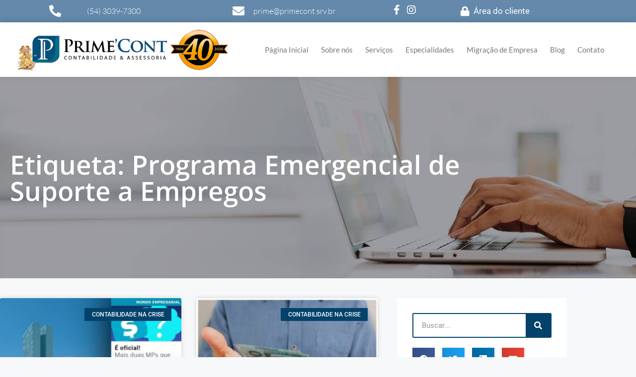

--- FILE ---
content_type: text/html; charset=UTF-8
request_url: https://primecont.srv.br/tags/programa-emergencial-de-suporte-a-empregos/
body_size: 39857
content:
<!DOCTYPE html>
<html lang="pt-BR">
<head><meta charset="UTF-8"><script>if(navigator.userAgent.match(/MSIE|Internet Explorer/i)||navigator.userAgent.match(/Trident\/7\..*?rv:11/i)){var href=document.location.href;if(!href.match(/[?&]nowprocket/)){if(href.indexOf("?")==-1){if(href.indexOf("#")==-1){document.location.href=href+"?nowprocket=1"}else{document.location.href=href.replace("#","?nowprocket=1#")}}else{if(href.indexOf("#")==-1){document.location.href=href+"&nowprocket=1"}else{document.location.href=href.replace("#","&nowprocket=1#")}}}}</script><script>(()=>{class RocketLazyLoadScripts{constructor(){this.v="2.0.4",this.userEvents=["keydown","keyup","mousedown","mouseup","mousemove","mouseover","mouseout","touchmove","touchstart","touchend","touchcancel","wheel","click","dblclick","input"],this.attributeEvents=["onblur","onclick","oncontextmenu","ondblclick","onfocus","onmousedown","onmouseenter","onmouseleave","onmousemove","onmouseout","onmouseover","onmouseup","onmousewheel","onscroll","onsubmit"]}async t(){this.i(),this.o(),/iP(ad|hone)/.test(navigator.userAgent)&&this.h(),this.u(),this.l(this),this.m(),this.k(this),this.p(this),this._(),await Promise.all([this.R(),this.L()]),this.lastBreath=Date.now(),this.S(this),this.P(),this.D(),this.O(),this.M(),await this.C(this.delayedScripts.normal),await this.C(this.delayedScripts.defer),await this.C(this.delayedScripts.async),await this.T(),await this.F(),await this.j(),await this.A(),window.dispatchEvent(new Event("rocket-allScriptsLoaded")),this.everythingLoaded=!0,this.lastTouchEnd&&await new Promise(t=>setTimeout(t,500-Date.now()+this.lastTouchEnd)),this.I(),this.H(),this.U(),this.W()}i(){this.CSPIssue=sessionStorage.getItem("rocketCSPIssue"),document.addEventListener("securitypolicyviolation",t=>{this.CSPIssue||"script-src-elem"!==t.violatedDirective||"data"!==t.blockedURI||(this.CSPIssue=!0,sessionStorage.setItem("rocketCSPIssue",!0))},{isRocket:!0})}o(){window.addEventListener("pageshow",t=>{this.persisted=t.persisted,this.realWindowLoadedFired=!0},{isRocket:!0}),window.addEventListener("pagehide",()=>{this.onFirstUserAction=null},{isRocket:!0})}h(){let t;function e(e){t=e}window.addEventListener("touchstart",e,{isRocket:!0}),window.addEventListener("touchend",function i(o){o.changedTouches[0]&&t.changedTouches[0]&&Math.abs(o.changedTouches[0].pageX-t.changedTouches[0].pageX)<10&&Math.abs(o.changedTouches[0].pageY-t.changedTouches[0].pageY)<10&&o.timeStamp-t.timeStamp<200&&(window.removeEventListener("touchstart",e,{isRocket:!0}),window.removeEventListener("touchend",i,{isRocket:!0}),"INPUT"===o.target.tagName&&"text"===o.target.type||(o.target.dispatchEvent(new TouchEvent("touchend",{target:o.target,bubbles:!0})),o.target.dispatchEvent(new MouseEvent("mouseover",{target:o.target,bubbles:!0})),o.target.dispatchEvent(new PointerEvent("click",{target:o.target,bubbles:!0,cancelable:!0,detail:1,clientX:o.changedTouches[0].clientX,clientY:o.changedTouches[0].clientY})),event.preventDefault()))},{isRocket:!0})}q(t){this.userActionTriggered||("mousemove"!==t.type||this.firstMousemoveIgnored?"keyup"===t.type||"mouseover"===t.type||"mouseout"===t.type||(this.userActionTriggered=!0,this.onFirstUserAction&&this.onFirstUserAction()):this.firstMousemoveIgnored=!0),"click"===t.type&&t.preventDefault(),t.stopPropagation(),t.stopImmediatePropagation(),"touchstart"===this.lastEvent&&"touchend"===t.type&&(this.lastTouchEnd=Date.now()),"click"===t.type&&(this.lastTouchEnd=0),this.lastEvent=t.type,t.composedPath&&t.composedPath()[0].getRootNode()instanceof ShadowRoot&&(t.rocketTarget=t.composedPath()[0]),this.savedUserEvents.push(t)}u(){this.savedUserEvents=[],this.userEventHandler=this.q.bind(this),this.userEvents.forEach(t=>window.addEventListener(t,this.userEventHandler,{passive:!1,isRocket:!0})),document.addEventListener("visibilitychange",this.userEventHandler,{isRocket:!0})}U(){this.userEvents.forEach(t=>window.removeEventListener(t,this.userEventHandler,{passive:!1,isRocket:!0})),document.removeEventListener("visibilitychange",this.userEventHandler,{isRocket:!0}),this.savedUserEvents.forEach(t=>{(t.rocketTarget||t.target).dispatchEvent(new window[t.constructor.name](t.type,t))})}m(){const t="return false",e=Array.from(this.attributeEvents,t=>"data-rocket-"+t),i="["+this.attributeEvents.join("],[")+"]",o="[data-rocket-"+this.attributeEvents.join("],[data-rocket-")+"]",s=(e,i,o)=>{o&&o!==t&&(e.setAttribute("data-rocket-"+i,o),e["rocket"+i]=new Function("event",o),e.setAttribute(i,t))};new MutationObserver(t=>{for(const n of t)"attributes"===n.type&&(n.attributeName.startsWith("data-rocket-")||this.everythingLoaded?n.attributeName.startsWith("data-rocket-")&&this.everythingLoaded&&this.N(n.target,n.attributeName.substring(12)):s(n.target,n.attributeName,n.target.getAttribute(n.attributeName))),"childList"===n.type&&n.addedNodes.forEach(t=>{if(t.nodeType===Node.ELEMENT_NODE)if(this.everythingLoaded)for(const i of[t,...t.querySelectorAll(o)])for(const t of i.getAttributeNames())e.includes(t)&&this.N(i,t.substring(12));else for(const e of[t,...t.querySelectorAll(i)])for(const t of e.getAttributeNames())this.attributeEvents.includes(t)&&s(e,t,e.getAttribute(t))})}).observe(document,{subtree:!0,childList:!0,attributeFilter:[...this.attributeEvents,...e]})}I(){this.attributeEvents.forEach(t=>{document.querySelectorAll("[data-rocket-"+t+"]").forEach(e=>{this.N(e,t)})})}N(t,e){const i=t.getAttribute("data-rocket-"+e);i&&(t.setAttribute(e,i),t.removeAttribute("data-rocket-"+e))}k(t){Object.defineProperty(HTMLElement.prototype,"onclick",{get(){return this.rocketonclick||null},set(e){this.rocketonclick=e,this.setAttribute(t.everythingLoaded?"onclick":"data-rocket-onclick","this.rocketonclick(event)")}})}S(t){function e(e,i){let o=e[i];e[i]=null,Object.defineProperty(e,i,{get:()=>o,set(s){t.everythingLoaded?o=s:e["rocket"+i]=o=s}})}e(document,"onreadystatechange"),e(window,"onload"),e(window,"onpageshow");try{Object.defineProperty(document,"readyState",{get:()=>t.rocketReadyState,set(e){t.rocketReadyState=e},configurable:!0}),document.readyState="loading"}catch(t){console.log("WPRocket DJE readyState conflict, bypassing")}}l(t){this.originalAddEventListener=EventTarget.prototype.addEventListener,this.originalRemoveEventListener=EventTarget.prototype.removeEventListener,this.savedEventListeners=[],EventTarget.prototype.addEventListener=function(e,i,o){o&&o.isRocket||!t.B(e,this)&&!t.userEvents.includes(e)||t.B(e,this)&&!t.userActionTriggered||e.startsWith("rocket-")||t.everythingLoaded?t.originalAddEventListener.call(this,e,i,o):(t.savedEventListeners.push({target:this,remove:!1,type:e,func:i,options:o}),"mouseenter"!==e&&"mouseleave"!==e||t.originalAddEventListener.call(this,e,t.savedUserEvents.push,o))},EventTarget.prototype.removeEventListener=function(e,i,o){o&&o.isRocket||!t.B(e,this)&&!t.userEvents.includes(e)||t.B(e,this)&&!t.userActionTriggered||e.startsWith("rocket-")||t.everythingLoaded?t.originalRemoveEventListener.call(this,e,i,o):t.savedEventListeners.push({target:this,remove:!0,type:e,func:i,options:o})}}J(t,e){this.savedEventListeners=this.savedEventListeners.filter(i=>{let o=i.type,s=i.target||window;return e!==o||t!==s||(this.B(o,s)&&(i.type="rocket-"+o),this.$(i),!1)})}H(){EventTarget.prototype.addEventListener=this.originalAddEventListener,EventTarget.prototype.removeEventListener=this.originalRemoveEventListener,this.savedEventListeners.forEach(t=>this.$(t))}$(t){t.remove?this.originalRemoveEventListener.call(t.target,t.type,t.func,t.options):this.originalAddEventListener.call(t.target,t.type,t.func,t.options)}p(t){let e;function i(e){return t.everythingLoaded?e:e.split(" ").map(t=>"load"===t||t.startsWith("load.")?"rocket-jquery-load":t).join(" ")}function o(o){function s(e){const s=o.fn[e];o.fn[e]=o.fn.init.prototype[e]=function(){return this[0]===window&&t.userActionTriggered&&("string"==typeof arguments[0]||arguments[0]instanceof String?arguments[0]=i(arguments[0]):"object"==typeof arguments[0]&&Object.keys(arguments[0]).forEach(t=>{const e=arguments[0][t];delete arguments[0][t],arguments[0][i(t)]=e})),s.apply(this,arguments),this}}if(o&&o.fn&&!t.allJQueries.includes(o)){const e={DOMContentLoaded:[],"rocket-DOMContentLoaded":[]};for(const t in e)document.addEventListener(t,()=>{e[t].forEach(t=>t())},{isRocket:!0});o.fn.ready=o.fn.init.prototype.ready=function(i){function s(){parseInt(o.fn.jquery)>2?setTimeout(()=>i.bind(document)(o)):i.bind(document)(o)}return"function"==typeof i&&(t.realDomReadyFired?!t.userActionTriggered||t.fauxDomReadyFired?s():e["rocket-DOMContentLoaded"].push(s):e.DOMContentLoaded.push(s)),o([])},s("on"),s("one"),s("off"),t.allJQueries.push(o)}e=o}t.allJQueries=[],o(window.jQuery),Object.defineProperty(window,"jQuery",{get:()=>e,set(t){o(t)}})}P(){const t=new Map;document.write=document.writeln=function(e){const i=document.currentScript,o=document.createRange(),s=i.parentElement;let n=t.get(i);void 0===n&&(n=i.nextSibling,t.set(i,n));const c=document.createDocumentFragment();o.setStart(c,0),c.appendChild(o.createContextualFragment(e)),s.insertBefore(c,n)}}async R(){return new Promise(t=>{this.userActionTriggered?t():this.onFirstUserAction=t})}async L(){return new Promise(t=>{document.addEventListener("DOMContentLoaded",()=>{this.realDomReadyFired=!0,t()},{isRocket:!0})})}async j(){return this.realWindowLoadedFired?Promise.resolve():new Promise(t=>{window.addEventListener("load",t,{isRocket:!0})})}M(){this.pendingScripts=[];this.scriptsMutationObserver=new MutationObserver(t=>{for(const e of t)e.addedNodes.forEach(t=>{"SCRIPT"!==t.tagName||t.noModule||t.isWPRocket||this.pendingScripts.push({script:t,promise:new Promise(e=>{const i=()=>{const i=this.pendingScripts.findIndex(e=>e.script===t);i>=0&&this.pendingScripts.splice(i,1),e()};t.addEventListener("load",i,{isRocket:!0}),t.addEventListener("error",i,{isRocket:!0}),setTimeout(i,1e3)})})})}),this.scriptsMutationObserver.observe(document,{childList:!0,subtree:!0})}async F(){await this.X(),this.pendingScripts.length?(await this.pendingScripts[0].promise,await this.F()):this.scriptsMutationObserver.disconnect()}D(){this.delayedScripts={normal:[],async:[],defer:[]},document.querySelectorAll("script[type$=rocketlazyloadscript]").forEach(t=>{t.hasAttribute("data-rocket-src")?t.hasAttribute("async")&&!1!==t.async?this.delayedScripts.async.push(t):t.hasAttribute("defer")&&!1!==t.defer||"module"===t.getAttribute("data-rocket-type")?this.delayedScripts.defer.push(t):this.delayedScripts.normal.push(t):this.delayedScripts.normal.push(t)})}async _(){await this.L();let t=[];document.querySelectorAll("script[type$=rocketlazyloadscript][data-rocket-src]").forEach(e=>{let i=e.getAttribute("data-rocket-src");if(i&&!i.startsWith("data:")){i.startsWith("//")&&(i=location.protocol+i);try{const o=new URL(i).origin;o!==location.origin&&t.push({src:o,crossOrigin:e.crossOrigin||"module"===e.getAttribute("data-rocket-type")})}catch(t){}}}),t=[...new Map(t.map(t=>[JSON.stringify(t),t])).values()],this.Y(t,"preconnect")}async G(t){if(await this.K(),!0!==t.noModule||!("noModule"in HTMLScriptElement.prototype))return new Promise(e=>{let i;function o(){(i||t).setAttribute("data-rocket-status","executed"),e()}try{if(navigator.userAgent.includes("Firefox/")||""===navigator.vendor||this.CSPIssue)i=document.createElement("script"),[...t.attributes].forEach(t=>{let e=t.nodeName;"type"!==e&&("data-rocket-type"===e&&(e="type"),"data-rocket-src"===e&&(e="src"),i.setAttribute(e,t.nodeValue))}),t.text&&(i.text=t.text),t.nonce&&(i.nonce=t.nonce),i.hasAttribute("src")?(i.addEventListener("load",o,{isRocket:!0}),i.addEventListener("error",()=>{i.setAttribute("data-rocket-status","failed-network"),e()},{isRocket:!0}),setTimeout(()=>{i.isConnected||e()},1)):(i.text=t.text,o()),i.isWPRocket=!0,t.parentNode.replaceChild(i,t);else{const i=t.getAttribute("data-rocket-type"),s=t.getAttribute("data-rocket-src");i?(t.type=i,t.removeAttribute("data-rocket-type")):t.removeAttribute("type"),t.addEventListener("load",o,{isRocket:!0}),t.addEventListener("error",i=>{this.CSPIssue&&i.target.src.startsWith("data:")?(console.log("WPRocket: CSP fallback activated"),t.removeAttribute("src"),this.G(t).then(e)):(t.setAttribute("data-rocket-status","failed-network"),e())},{isRocket:!0}),s?(t.fetchPriority="high",t.removeAttribute("data-rocket-src"),t.src=s):t.src="data:text/javascript;base64,"+window.btoa(unescape(encodeURIComponent(t.text)))}}catch(i){t.setAttribute("data-rocket-status","failed-transform"),e()}});t.setAttribute("data-rocket-status","skipped")}async C(t){const e=t.shift();return e?(e.isConnected&&await this.G(e),this.C(t)):Promise.resolve()}O(){this.Y([...this.delayedScripts.normal,...this.delayedScripts.defer,...this.delayedScripts.async],"preload")}Y(t,e){this.trash=this.trash||[];let i=!0;var o=document.createDocumentFragment();t.forEach(t=>{const s=t.getAttribute&&t.getAttribute("data-rocket-src")||t.src;if(s&&!s.startsWith("data:")){const n=document.createElement("link");n.href=s,n.rel=e,"preconnect"!==e&&(n.as="script",n.fetchPriority=i?"high":"low"),t.getAttribute&&"module"===t.getAttribute("data-rocket-type")&&(n.crossOrigin=!0),t.crossOrigin&&(n.crossOrigin=t.crossOrigin),t.integrity&&(n.integrity=t.integrity),t.nonce&&(n.nonce=t.nonce),o.appendChild(n),this.trash.push(n),i=!1}}),document.head.appendChild(o)}W(){this.trash.forEach(t=>t.remove())}async T(){try{document.readyState="interactive"}catch(t){}this.fauxDomReadyFired=!0;try{await this.K(),this.J(document,"readystatechange"),document.dispatchEvent(new Event("rocket-readystatechange")),await this.K(),document.rocketonreadystatechange&&document.rocketonreadystatechange(),await this.K(),this.J(document,"DOMContentLoaded"),document.dispatchEvent(new Event("rocket-DOMContentLoaded")),await this.K(),this.J(window,"DOMContentLoaded"),window.dispatchEvent(new Event("rocket-DOMContentLoaded"))}catch(t){console.error(t)}}async A(){try{document.readyState="complete"}catch(t){}try{await this.K(),this.J(document,"readystatechange"),document.dispatchEvent(new Event("rocket-readystatechange")),await this.K(),document.rocketonreadystatechange&&document.rocketonreadystatechange(),await this.K(),this.J(window,"load"),window.dispatchEvent(new Event("rocket-load")),await this.K(),window.rocketonload&&window.rocketonload(),await this.K(),this.allJQueries.forEach(t=>t(window).trigger("rocket-jquery-load")),await this.K(),this.J(window,"pageshow");const t=new Event("rocket-pageshow");t.persisted=this.persisted,window.dispatchEvent(t),await this.K(),window.rocketonpageshow&&window.rocketonpageshow({persisted:this.persisted})}catch(t){console.error(t)}}async K(){Date.now()-this.lastBreath>45&&(await this.X(),this.lastBreath=Date.now())}async X(){return document.hidden?new Promise(t=>setTimeout(t)):new Promise(t=>requestAnimationFrame(t))}B(t,e){return e===document&&"readystatechange"===t||(e===document&&"DOMContentLoaded"===t||(e===window&&"DOMContentLoaded"===t||(e===window&&"load"===t||e===window&&"pageshow"===t)))}static run(){(new RocketLazyLoadScripts).t()}}RocketLazyLoadScripts.run()})();</script>
	
	<meta name='robots' content='index, follow, max-image-preview:large, max-snippet:-1, max-video-preview:-1' />
	<style>img:is([sizes="auto" i], [sizes^="auto," i]) { contain-intrinsic-size: 3000px 1500px }</style>
	
            <script data-no-defer="1" data-ezscrex="false" data-cfasync="false" data-pagespeed-no-defer data-cookieconsent="ignore">
                var ctPublicFunctions = {"_ajax_nonce":"fe02c16ea9","_rest_nonce":"26a87f0dbf","_ajax_url":"\/wp-admin\/admin-ajax.php","_rest_url":"https:\/\/primecont.srv.br\/wp-json\/","data__cookies_type":"none","data__ajax_type":"rest","data__bot_detector_enabled":"1","data__frontend_data_log_enabled":1,"cookiePrefix":"","wprocket_detected":true,"host_url":"primecont.srv.br","text__ee_click_to_select":"Click to select the whole data","text__ee_original_email":"The complete one is","text__ee_got_it":"Got it","text__ee_blocked":"Blocked","text__ee_cannot_connect":"Cannot connect","text__ee_cannot_decode":"Can not decode email. Unknown reason","text__ee_email_decoder":"CleanTalk email decoder","text__ee_wait_for_decoding":"The magic is on the way!","text__ee_decoding_process":"Please wait a few seconds while we decode the contact data."}
            </script>
        
            <script data-no-defer="1" data-ezscrex="false" data-cfasync="false" data-pagespeed-no-defer data-cookieconsent="ignore">
                var ctPublic = {"_ajax_nonce":"fe02c16ea9","settings__forms__check_internal":"0","settings__forms__check_external":"0","settings__forms__force_protection":"0","settings__forms__search_test":"1","settings__forms__wc_add_to_cart":"0","settings__data__bot_detector_enabled":"1","settings__sfw__anti_crawler":0,"blog_home":"https:\/\/primecont.srv.br\/","pixel__setting":"3","pixel__enabled":true,"pixel__url":null,"data__email_check_before_post":"1","data__email_check_exist_post":"1","data__cookies_type":"none","data__key_is_ok":true,"data__visible_fields_required":true,"wl_brandname":"Anti-Spam by CleanTalk","wl_brandname_short":"CleanTalk","ct_checkjs_key":"b00c10e688e42136c3500eecd595b004da85dc7e9724fa13b94f166bd05232a7","emailEncoderPassKey":"84fef7bdc07a5be456aab028e603f1ee","bot_detector_forms_excluded":"W10=","advancedCacheExists":true,"varnishCacheExists":false,"wc_ajax_add_to_cart":false}
            </script>
        <meta name="viewport" content="width=device-width, initial-scale=1">
	<!-- This site is optimized with the Yoast SEO Premium plugin v19.3 (Yoast SEO v26.6) - https://yoast.com/wordpress/plugins/seo/ -->
	<title>Programa Emergencial de Suporte a Empregos - 1 - Escritório de Contabilidade em Caxias do Sul - RS</title>
	<meta name="description" content="Programa Emergencial de Suporte a Empregos - 1 - Escritório de Contabilidade em Caxias do Sul - RS" />
	<link rel="canonical" href="https://primecont.srv.br/tags/programa-emergencial-de-suporte-a-empregos/" />
	<meta property="og:locale" content="pt_BR" />
	<meta property="og:type" content="article" />
	<meta property="og:title" content="Arquivos Programa Emergencial de Suporte a Empregos" />
	<meta property="og:description" content="Programa Emergencial de Suporte a Empregos - 1 - Escritório de Contabilidade em Caxias do Sul - RS" />
	<meta property="og:url" content="https://primecont.srv.br/tags/programa-emergencial-de-suporte-a-empregos/" />
	<meta property="og:site_name" content="Escritório de Contabilidade em Caxias do Sul | Prime Cont" />
	<meta name="twitter:card" content="summary_large_image" />
	<script type="application/ld+json" class="yoast-schema-graph">{"@context":"https://schema.org","@graph":[{"@type":"CollectionPage","@id":"https://primecont.srv.br/tags/programa-emergencial-de-suporte-a-empregos/","url":"https://primecont.srv.br/tags/programa-emergencial-de-suporte-a-empregos/","name":"Programa Emergencial de Suporte a Empregos - 1 - Escritório de Contabilidade em Caxias do Sul - RS","isPartOf":{"@id":"https://primecont.srv.br/#website"},"primaryImageOfPage":{"@id":"https://primecont.srv.br/tags/programa-emergencial-de-suporte-a-empregos/#primaryimage"},"image":{"@id":"https://primecont.srv.br/tags/programa-emergencial-de-suporte-a-empregos/#primaryimage"},"thumbnailUrl":"https://primecont.srv.br/wp-content/uploads/2020/08/e-oficial-mais-duas-mps-que-facilitam-a-obtencao-de-credito-foram-sancionadas.jpg","description":"Programa Emergencial de Suporte a Empregos - 1 - Escritório de Contabilidade em Caxias do Sul - RS","breadcrumb":{"@id":"https://primecont.srv.br/tags/programa-emergencial-de-suporte-a-empregos/#breadcrumb"},"inLanguage":"pt-BR"},{"@type":"ImageObject","inLanguage":"pt-BR","@id":"https://primecont.srv.br/tags/programa-emergencial-de-suporte-a-empregos/#primaryimage","url":"https://primecont.srv.br/wp-content/uploads/2020/08/e-oficial-mais-duas-mps-que-facilitam-a-obtencao-de-credito-foram-sancionadas.jpg","contentUrl":"https://primecont.srv.br/wp-content/uploads/2020/08/e-oficial-mais-duas-mps-que-facilitam-a-obtencao-de-credito-foram-sancionadas.jpg","width":800,"height":500,"caption":"E Oficial Mais Duas Mps Que Facilitam A Obtencao De Credito Foram Sancionadas - Escritório de Contabilidade em Caxias do Sul | Prime Cont"},{"@type":"BreadcrumbList","@id":"https://primecont.srv.br/tags/programa-emergencial-de-suporte-a-empregos/#breadcrumb","itemListElement":[{"@type":"ListItem","position":1,"name":"Início","item":"https://primecont.srv.br/"},{"@type":"ListItem","position":2,"name":"Programa Emergencial de Suporte a Empregos"}]},{"@type":"WebSite","@id":"https://primecont.srv.br/#website","url":"https://primecont.srv.br/","name":"Escritório de Contabilidade em Caxias do Sul | Prime Cont","description":"","publisher":{"@id":"https://primecont.srv.br/#organization"},"potentialAction":[{"@type":"SearchAction","target":{"@type":"EntryPoint","urlTemplate":"https://primecont.srv.br/?s={search_term_string}"},"query-input":{"@type":"PropertyValueSpecification","valueRequired":true,"valueName":"search_term_string"}}],"inLanguage":"pt-BR"},{"@type":"Organization","@id":"https://primecont.srv.br/#organization","name":"Prime Cont","url":"https://primecont.srv.br/","logo":{"@type":"ImageObject","inLanguage":"pt-BR","@id":"https://primecont.srv.br/#/schema/logo/image/","url":"https://primecont.srv.br/wp-content/uploads/2021/03/primecont_logo.png","contentUrl":"https://primecont.srv.br/wp-content/uploads/2021/03/primecont_logo.png","width":300,"height":300,"caption":"Prime Cont"},"image":{"@id":"https://primecont.srv.br/#/schema/logo/image/"},"sameAs":["https://www.facebook.com/PrimeCont","https://www.instagram.com/primecont_contabilidade/"]}]}</script>
	<!-- / Yoast SEO Premium plugin. -->


<link rel='dns-prefetch' href='//fd.cleantalk.org' />

<link rel='stylesheet' id='wp-block-library-css' href='https://primecont.srv.br/wp-includes/css/dist/block-library/style.min.css' media='all' />
<style id='classic-theme-styles-inline-css'>
/*! This file is auto-generated */
.wp-block-button__link{color:#fff;background-color:#32373c;border-radius:9999px;box-shadow:none;text-decoration:none;padding:calc(.667em + 2px) calc(1.333em + 2px);font-size:1.125em}.wp-block-file__button{background:#32373c;color:#fff;text-decoration:none}
</style>
<style id='joinchat-button-style-inline-css'>
.wp-block-joinchat-button{border:none!important;text-align:center}.wp-block-joinchat-button figure{display:table;margin:0 auto;padding:0}.wp-block-joinchat-button figcaption{font:normal normal 400 .6em/2em var(--wp--preset--font-family--system-font,sans-serif);margin:0;padding:0}.wp-block-joinchat-button .joinchat-button__qr{background-color:#fff;border:6px solid #25d366;border-radius:30px;box-sizing:content-box;display:block;height:200px;margin:auto;overflow:hidden;padding:10px;width:200px}.wp-block-joinchat-button .joinchat-button__qr canvas,.wp-block-joinchat-button .joinchat-button__qr img{display:block;margin:auto}.wp-block-joinchat-button .joinchat-button__link{align-items:center;background-color:#25d366;border:6px solid #25d366;border-radius:30px;display:inline-flex;flex-flow:row nowrap;justify-content:center;line-height:1.25em;margin:0 auto;text-decoration:none}.wp-block-joinchat-button .joinchat-button__link:before{background:transparent var(--joinchat-ico) no-repeat center;background-size:100%;content:"";display:block;height:1.5em;margin:-.75em .75em -.75em 0;width:1.5em}.wp-block-joinchat-button figure+.joinchat-button__link{margin-top:10px}@media (orientation:landscape)and (min-height:481px),(orientation:portrait)and (min-width:481px){.wp-block-joinchat-button.joinchat-button--qr-only figure+.joinchat-button__link{display:none}}@media (max-width:480px),(orientation:landscape)and (max-height:480px){.wp-block-joinchat-button figure{display:none}}

</style>
<style id='global-styles-inline-css'>
:root{--wp--preset--aspect-ratio--square: 1;--wp--preset--aspect-ratio--4-3: 4/3;--wp--preset--aspect-ratio--3-4: 3/4;--wp--preset--aspect-ratio--3-2: 3/2;--wp--preset--aspect-ratio--2-3: 2/3;--wp--preset--aspect-ratio--16-9: 16/9;--wp--preset--aspect-ratio--9-16: 9/16;--wp--preset--color--black: #000000;--wp--preset--color--cyan-bluish-gray: #abb8c3;--wp--preset--color--white: #ffffff;--wp--preset--color--pale-pink: #f78da7;--wp--preset--color--vivid-red: #cf2e2e;--wp--preset--color--luminous-vivid-orange: #ff6900;--wp--preset--color--luminous-vivid-amber: #fcb900;--wp--preset--color--light-green-cyan: #7bdcb5;--wp--preset--color--vivid-green-cyan: #00d084;--wp--preset--color--pale-cyan-blue: #8ed1fc;--wp--preset--color--vivid-cyan-blue: #0693e3;--wp--preset--color--vivid-purple: #9b51e0;--wp--preset--color--contrast: var(--contrast);--wp--preset--color--contrast-2: var(--contrast-2);--wp--preset--color--contrast-3: var(--contrast-3);--wp--preset--color--base: var(--base);--wp--preset--color--base-2: var(--base-2);--wp--preset--color--base-3: var(--base-3);--wp--preset--color--accent: var(--accent);--wp--preset--gradient--vivid-cyan-blue-to-vivid-purple: linear-gradient(135deg,rgba(6,147,227,1) 0%,rgb(155,81,224) 100%);--wp--preset--gradient--light-green-cyan-to-vivid-green-cyan: linear-gradient(135deg,rgb(122,220,180) 0%,rgb(0,208,130) 100%);--wp--preset--gradient--luminous-vivid-amber-to-luminous-vivid-orange: linear-gradient(135deg,rgba(252,185,0,1) 0%,rgba(255,105,0,1) 100%);--wp--preset--gradient--luminous-vivid-orange-to-vivid-red: linear-gradient(135deg,rgba(255,105,0,1) 0%,rgb(207,46,46) 100%);--wp--preset--gradient--very-light-gray-to-cyan-bluish-gray: linear-gradient(135deg,rgb(238,238,238) 0%,rgb(169,184,195) 100%);--wp--preset--gradient--cool-to-warm-spectrum: linear-gradient(135deg,rgb(74,234,220) 0%,rgb(151,120,209) 20%,rgb(207,42,186) 40%,rgb(238,44,130) 60%,rgb(251,105,98) 80%,rgb(254,248,76) 100%);--wp--preset--gradient--blush-light-purple: linear-gradient(135deg,rgb(255,206,236) 0%,rgb(152,150,240) 100%);--wp--preset--gradient--blush-bordeaux: linear-gradient(135deg,rgb(254,205,165) 0%,rgb(254,45,45) 50%,rgb(107,0,62) 100%);--wp--preset--gradient--luminous-dusk: linear-gradient(135deg,rgb(255,203,112) 0%,rgb(199,81,192) 50%,rgb(65,88,208) 100%);--wp--preset--gradient--pale-ocean: linear-gradient(135deg,rgb(255,245,203) 0%,rgb(182,227,212) 50%,rgb(51,167,181) 100%);--wp--preset--gradient--electric-grass: linear-gradient(135deg,rgb(202,248,128) 0%,rgb(113,206,126) 100%);--wp--preset--gradient--midnight: linear-gradient(135deg,rgb(2,3,129) 0%,rgb(40,116,252) 100%);--wp--preset--font-size--small: 13px;--wp--preset--font-size--medium: 20px;--wp--preset--font-size--large: 36px;--wp--preset--font-size--x-large: 42px;--wp--preset--spacing--20: 0.44rem;--wp--preset--spacing--30: 0.67rem;--wp--preset--spacing--40: 1rem;--wp--preset--spacing--50: 1.5rem;--wp--preset--spacing--60: 2.25rem;--wp--preset--spacing--70: 3.38rem;--wp--preset--spacing--80: 5.06rem;--wp--preset--shadow--natural: 6px 6px 9px rgba(0, 0, 0, 0.2);--wp--preset--shadow--deep: 12px 12px 50px rgba(0, 0, 0, 0.4);--wp--preset--shadow--sharp: 6px 6px 0px rgba(0, 0, 0, 0.2);--wp--preset--shadow--outlined: 6px 6px 0px -3px rgba(255, 255, 255, 1), 6px 6px rgba(0, 0, 0, 1);--wp--preset--shadow--crisp: 6px 6px 0px rgba(0, 0, 0, 1);}:where(.is-layout-flex){gap: 0.5em;}:where(.is-layout-grid){gap: 0.5em;}body .is-layout-flex{display: flex;}.is-layout-flex{flex-wrap: wrap;align-items: center;}.is-layout-flex > :is(*, div){margin: 0;}body .is-layout-grid{display: grid;}.is-layout-grid > :is(*, div){margin: 0;}:where(.wp-block-columns.is-layout-flex){gap: 2em;}:where(.wp-block-columns.is-layout-grid){gap: 2em;}:where(.wp-block-post-template.is-layout-flex){gap: 1.25em;}:where(.wp-block-post-template.is-layout-grid){gap: 1.25em;}.has-black-color{color: var(--wp--preset--color--black) !important;}.has-cyan-bluish-gray-color{color: var(--wp--preset--color--cyan-bluish-gray) !important;}.has-white-color{color: var(--wp--preset--color--white) !important;}.has-pale-pink-color{color: var(--wp--preset--color--pale-pink) !important;}.has-vivid-red-color{color: var(--wp--preset--color--vivid-red) !important;}.has-luminous-vivid-orange-color{color: var(--wp--preset--color--luminous-vivid-orange) !important;}.has-luminous-vivid-amber-color{color: var(--wp--preset--color--luminous-vivid-amber) !important;}.has-light-green-cyan-color{color: var(--wp--preset--color--light-green-cyan) !important;}.has-vivid-green-cyan-color{color: var(--wp--preset--color--vivid-green-cyan) !important;}.has-pale-cyan-blue-color{color: var(--wp--preset--color--pale-cyan-blue) !important;}.has-vivid-cyan-blue-color{color: var(--wp--preset--color--vivid-cyan-blue) !important;}.has-vivid-purple-color{color: var(--wp--preset--color--vivid-purple) !important;}.has-black-background-color{background-color: var(--wp--preset--color--black) !important;}.has-cyan-bluish-gray-background-color{background-color: var(--wp--preset--color--cyan-bluish-gray) !important;}.has-white-background-color{background-color: var(--wp--preset--color--white) !important;}.has-pale-pink-background-color{background-color: var(--wp--preset--color--pale-pink) !important;}.has-vivid-red-background-color{background-color: var(--wp--preset--color--vivid-red) !important;}.has-luminous-vivid-orange-background-color{background-color: var(--wp--preset--color--luminous-vivid-orange) !important;}.has-luminous-vivid-amber-background-color{background-color: var(--wp--preset--color--luminous-vivid-amber) !important;}.has-light-green-cyan-background-color{background-color: var(--wp--preset--color--light-green-cyan) !important;}.has-vivid-green-cyan-background-color{background-color: var(--wp--preset--color--vivid-green-cyan) !important;}.has-pale-cyan-blue-background-color{background-color: var(--wp--preset--color--pale-cyan-blue) !important;}.has-vivid-cyan-blue-background-color{background-color: var(--wp--preset--color--vivid-cyan-blue) !important;}.has-vivid-purple-background-color{background-color: var(--wp--preset--color--vivid-purple) !important;}.has-black-border-color{border-color: var(--wp--preset--color--black) !important;}.has-cyan-bluish-gray-border-color{border-color: var(--wp--preset--color--cyan-bluish-gray) !important;}.has-white-border-color{border-color: var(--wp--preset--color--white) !important;}.has-pale-pink-border-color{border-color: var(--wp--preset--color--pale-pink) !important;}.has-vivid-red-border-color{border-color: var(--wp--preset--color--vivid-red) !important;}.has-luminous-vivid-orange-border-color{border-color: var(--wp--preset--color--luminous-vivid-orange) !important;}.has-luminous-vivid-amber-border-color{border-color: var(--wp--preset--color--luminous-vivid-amber) !important;}.has-light-green-cyan-border-color{border-color: var(--wp--preset--color--light-green-cyan) !important;}.has-vivid-green-cyan-border-color{border-color: var(--wp--preset--color--vivid-green-cyan) !important;}.has-pale-cyan-blue-border-color{border-color: var(--wp--preset--color--pale-cyan-blue) !important;}.has-vivid-cyan-blue-border-color{border-color: var(--wp--preset--color--vivid-cyan-blue) !important;}.has-vivid-purple-border-color{border-color: var(--wp--preset--color--vivid-purple) !important;}.has-vivid-cyan-blue-to-vivid-purple-gradient-background{background: var(--wp--preset--gradient--vivid-cyan-blue-to-vivid-purple) !important;}.has-light-green-cyan-to-vivid-green-cyan-gradient-background{background: var(--wp--preset--gradient--light-green-cyan-to-vivid-green-cyan) !important;}.has-luminous-vivid-amber-to-luminous-vivid-orange-gradient-background{background: var(--wp--preset--gradient--luminous-vivid-amber-to-luminous-vivid-orange) !important;}.has-luminous-vivid-orange-to-vivid-red-gradient-background{background: var(--wp--preset--gradient--luminous-vivid-orange-to-vivid-red) !important;}.has-very-light-gray-to-cyan-bluish-gray-gradient-background{background: var(--wp--preset--gradient--very-light-gray-to-cyan-bluish-gray) !important;}.has-cool-to-warm-spectrum-gradient-background{background: var(--wp--preset--gradient--cool-to-warm-spectrum) !important;}.has-blush-light-purple-gradient-background{background: var(--wp--preset--gradient--blush-light-purple) !important;}.has-blush-bordeaux-gradient-background{background: var(--wp--preset--gradient--blush-bordeaux) !important;}.has-luminous-dusk-gradient-background{background: var(--wp--preset--gradient--luminous-dusk) !important;}.has-pale-ocean-gradient-background{background: var(--wp--preset--gradient--pale-ocean) !important;}.has-electric-grass-gradient-background{background: var(--wp--preset--gradient--electric-grass) !important;}.has-midnight-gradient-background{background: var(--wp--preset--gradient--midnight) !important;}.has-small-font-size{font-size: var(--wp--preset--font-size--small) !important;}.has-medium-font-size{font-size: var(--wp--preset--font-size--medium) !important;}.has-large-font-size{font-size: var(--wp--preset--font-size--large) !important;}.has-x-large-font-size{font-size: var(--wp--preset--font-size--x-large) !important;}
:where(.wp-block-post-template.is-layout-flex){gap: 1.25em;}:where(.wp-block-post-template.is-layout-grid){gap: 1.25em;}
:where(.wp-block-columns.is-layout-flex){gap: 2em;}:where(.wp-block-columns.is-layout-grid){gap: 2em;}
:root :where(.wp-block-pullquote){font-size: 1.5em;line-height: 1.6;}
</style>
<link rel='stylesheet' id='kk-star-ratings-css' href='https://primecont.srv.br/wp-content/plugins/kk-star-ratings/src/core/public/css/kk-star-ratings.min.css' media='all' />
<link rel='stylesheet' id='cleantalk-public-css-css' href='https://primecont.srv.br/wp-content/plugins/cleantalk-spam-protect/css/cleantalk-public.min.css' media='all' />
<link rel='stylesheet' id='cleantalk-email-decoder-css-css' href='https://primecont.srv.br/wp-content/plugins/cleantalk-spam-protect/css/cleantalk-email-decoder.min.css' media='all' />
<link rel='stylesheet' id='cookie-notice-front-css' href='https://primecont.srv.br/wp-content/plugins/cookie-notice/css/front.min.css' media='all' />
<link data-minify="1" rel='stylesheet' id='dpg-seo-css' href='https://primecont.srv.br/wp-content/cache/min/1/wp-content/plugins/dpg-seo/public/css/dpg-seo-public.css?ver=1767109108' media='all' />
<link rel='stylesheet' id='ez-toc-css' href='https://primecont.srv.br/wp-content/plugins/easy-table-of-contents/assets/css/screen.min.css' media='all' />
<style id='ez-toc-inline-css'>
div#ez-toc-container .ez-toc-title {font-size: 120%;}div#ez-toc-container .ez-toc-title {font-weight: 500;}div#ez-toc-container ul li , div#ez-toc-container ul li a {font-size: 95%;}div#ez-toc-container ul li , div#ez-toc-container ul li a {font-weight: 500;}div#ez-toc-container nav ul ul li {font-size: 90%;}.ez-toc-box-title {font-weight: bold; margin-bottom: 10px; text-align: center; text-transform: uppercase; letter-spacing: 1px; color: #666; padding-bottom: 5px;position:absolute;top:-4%;left:5%;background-color: inherit;transition: top 0.3s ease;}.ez-toc-box-title.toc-closed {top:-25%;}
</style>
<link rel='stylesheet' id='generate-style-css' href='https://primecont.srv.br/wp-content/themes/generatepress/assets/css/main.min.css' media='all' />
<style id='generate-style-inline-css'>
body{background-color:var(--base-2);color:var(--contrast);}a{color:var(--accent);}a{text-decoration:underline;}.entry-title a, .site-branding a, a.button, .wp-block-button__link, .main-navigation a{text-decoration:none;}a:hover, a:focus, a:active{color:var(--contrast);}.wp-block-group__inner-container{max-width:1200px;margin-left:auto;margin-right:auto;}:root{--contrast:#222222;--contrast-2:#575760;--contrast-3:#b2b2be;--base:#f0f0f0;--base-2:#f7f8f9;--base-3:#ffffff;--accent:#1e73be;}:root .has-contrast-color{color:var(--contrast);}:root .has-contrast-background-color{background-color:var(--contrast);}:root .has-contrast-2-color{color:var(--contrast-2);}:root .has-contrast-2-background-color{background-color:var(--contrast-2);}:root .has-contrast-3-color{color:var(--contrast-3);}:root .has-contrast-3-background-color{background-color:var(--contrast-3);}:root .has-base-color{color:var(--base);}:root .has-base-background-color{background-color:var(--base);}:root .has-base-2-color{color:var(--base-2);}:root .has-base-2-background-color{background-color:var(--base-2);}:root .has-base-3-color{color:var(--base-3);}:root .has-base-3-background-color{background-color:var(--base-3);}:root .has-accent-color{color:var(--accent);}:root .has-accent-background-color{background-color:var(--accent);}.top-bar{background-color:#636363;color:#ffffff;}.top-bar a{color:#ffffff;}.top-bar a:hover{color:#303030;}.site-header{background-color:var(--base-3);}.main-title a,.main-title a:hover{color:var(--contrast);}.site-description{color:var(--contrast-2);}.mobile-menu-control-wrapper .menu-toggle,.mobile-menu-control-wrapper .menu-toggle:hover,.mobile-menu-control-wrapper .menu-toggle:focus,.has-inline-mobile-toggle #site-navigation.toggled{background-color:rgba(0, 0, 0, 0.02);}.main-navigation,.main-navigation ul ul{background-color:var(--base-3);}.main-navigation .main-nav ul li a, .main-navigation .menu-toggle, .main-navigation .menu-bar-items{color:var(--contrast);}.main-navigation .main-nav ul li:not([class*="current-menu-"]):hover > a, .main-navigation .main-nav ul li:not([class*="current-menu-"]):focus > a, .main-navigation .main-nav ul li.sfHover:not([class*="current-menu-"]) > a, .main-navigation .menu-bar-item:hover > a, .main-navigation .menu-bar-item.sfHover > a{color:var(--accent);}button.menu-toggle:hover,button.menu-toggle:focus{color:var(--contrast);}.main-navigation .main-nav ul li[class*="current-menu-"] > a{color:var(--accent);}.navigation-search input[type="search"],.navigation-search input[type="search"]:active, .navigation-search input[type="search"]:focus, .main-navigation .main-nav ul li.search-item.active > a, .main-navigation .menu-bar-items .search-item.active > a{color:var(--accent);}.main-navigation ul ul{background-color:var(--base);}.separate-containers .inside-article, .separate-containers .comments-area, .separate-containers .page-header, .one-container .container, .separate-containers .paging-navigation, .inside-page-header{background-color:var(--base-3);}.entry-title a{color:var(--contrast);}.entry-title a:hover{color:var(--contrast-2);}.entry-meta{color:var(--contrast-2);}.sidebar .widget{background-color:var(--base-3);}.footer-widgets{background-color:var(--base-3);}.site-info{background-color:var(--base-3);}input[type="text"],input[type="email"],input[type="url"],input[type="password"],input[type="search"],input[type="tel"],input[type="number"],textarea,select{color:var(--contrast);background-color:var(--base-2);border-color:var(--base);}input[type="text"]:focus,input[type="email"]:focus,input[type="url"]:focus,input[type="password"]:focus,input[type="search"]:focus,input[type="tel"]:focus,input[type="number"]:focus,textarea:focus,select:focus{color:var(--contrast);background-color:var(--base-2);border-color:var(--contrast-3);}button,html input[type="button"],input[type="reset"],input[type="submit"],a.button,a.wp-block-button__link:not(.has-background){color:#ffffff;background-color:#55555e;}button:hover,html input[type="button"]:hover,input[type="reset"]:hover,input[type="submit"]:hover,a.button:hover,button:focus,html input[type="button"]:focus,input[type="reset"]:focus,input[type="submit"]:focus,a.button:focus,a.wp-block-button__link:not(.has-background):active,a.wp-block-button__link:not(.has-background):focus,a.wp-block-button__link:not(.has-background):hover{color:#ffffff;background-color:#3f4047;}a.generate-back-to-top{background-color:rgba( 0,0,0,0.4 );color:#ffffff;}a.generate-back-to-top:hover,a.generate-back-to-top:focus{background-color:rgba( 0,0,0,0.6 );color:#ffffff;}:root{--gp-search-modal-bg-color:var(--base-3);--gp-search-modal-text-color:var(--contrast);--gp-search-modal-overlay-bg-color:rgba(0,0,0,0.2);}@media (max-width:768px){.main-navigation .menu-bar-item:hover > a, .main-navigation .menu-bar-item.sfHover > a{background:none;color:var(--contrast);}}.nav-below-header .main-navigation .inside-navigation.grid-container, .nav-above-header .main-navigation .inside-navigation.grid-container{padding:0px 20px 0px 20px;}.site-main .wp-block-group__inner-container{padding:40px;}.separate-containers .paging-navigation{padding-top:20px;padding-bottom:20px;}.entry-content .alignwide, body:not(.no-sidebar) .entry-content .alignfull{margin-left:-40px;width:calc(100% + 80px);max-width:calc(100% + 80px);}.rtl .menu-item-has-children .dropdown-menu-toggle{padding-left:20px;}.rtl .main-navigation .main-nav ul li.menu-item-has-children > a{padding-right:20px;}@media (max-width:768px){.separate-containers .inside-article, .separate-containers .comments-area, .separate-containers .page-header, .separate-containers .paging-navigation, .one-container .site-content, .inside-page-header{padding:30px;}.site-main .wp-block-group__inner-container{padding:30px;}.inside-top-bar{padding-right:30px;padding-left:30px;}.inside-header{padding-right:30px;padding-left:30px;}.widget-area .widget{padding-top:30px;padding-right:30px;padding-bottom:30px;padding-left:30px;}.footer-widgets-container{padding-top:30px;padding-right:30px;padding-bottom:30px;padding-left:30px;}.inside-site-info{padding-right:30px;padding-left:30px;}.entry-content .alignwide, body:not(.no-sidebar) .entry-content .alignfull{margin-left:-30px;width:calc(100% + 60px);max-width:calc(100% + 60px);}.one-container .site-main .paging-navigation{margin-bottom:20px;}}/* End cached CSS */.is-right-sidebar{width:30%;}.is-left-sidebar{width:30%;}.site-content .content-area{width:70%;}@media (max-width:768px){.main-navigation .menu-toggle,.sidebar-nav-mobile:not(#sticky-placeholder){display:block;}.main-navigation ul,.gen-sidebar-nav,.main-navigation:not(.slideout-navigation):not(.toggled) .main-nav > ul,.has-inline-mobile-toggle #site-navigation .inside-navigation > *:not(.navigation-search):not(.main-nav){display:none;}.nav-align-right .inside-navigation,.nav-align-center .inside-navigation{justify-content:space-between;}.has-inline-mobile-toggle .mobile-menu-control-wrapper{display:flex;flex-wrap:wrap;}.has-inline-mobile-toggle .inside-header{flex-direction:row;text-align:left;flex-wrap:wrap;}.has-inline-mobile-toggle .header-widget,.has-inline-mobile-toggle #site-navigation{flex-basis:100%;}.nav-float-left .has-inline-mobile-toggle #site-navigation{order:10;}}
.elementor-template-full-width .site-content{display:block;}
.dynamic-author-image-rounded{border-radius:100%;}.dynamic-featured-image, .dynamic-author-image{vertical-align:middle;}.one-container.blog .dynamic-content-template:not(:last-child), .one-container.archive .dynamic-content-template:not(:last-child){padding-bottom:0px;}.dynamic-entry-excerpt > p:last-child{margin-bottom:0px;}
</style>
<link rel='stylesheet' id='elementor-frontend-css' href='https://primecont.srv.br/wp-content/plugins/elementor/assets/css/frontend.min.css' media='all' />
<link rel='stylesheet' id='widget-image-css' href='https://primecont.srv.br/wp-content/plugins/elementor/assets/css/widget-image.min.css' media='all' />
<link rel='stylesheet' id='e-popup-css' href='https://primecont.srv.br/wp-content/plugins/elementor-pro/assets/css/conditionals/popup.min.css' media='all' />
<link rel='stylesheet' id='widget-spacer-css' href='https://primecont.srv.br/wp-content/plugins/elementor/assets/css/widget-spacer.min.css' media='all' />
<link rel='stylesheet' id='widget-heading-css' href='https://primecont.srv.br/wp-content/plugins/elementor/assets/css/widget-heading.min.css' media='all' />
<link rel='stylesheet' id='widget-posts-css' href='https://primecont.srv.br/wp-content/plugins/elementor-pro/assets/css/widget-posts.min.css' media='all' />
<link rel='stylesheet' id='widget-search-form-css' href='https://primecont.srv.br/wp-content/plugins/elementor-pro/assets/css/widget-search-form.min.css' media='all' />
<link rel='stylesheet' id='elementor-icons-shared-0-css' href='https://primecont.srv.br/wp-content/plugins/elementor/assets/lib/font-awesome/css/fontawesome.min.css' media='all' />
<link data-minify="1" rel='stylesheet' id='elementor-icons-fa-solid-css' href='https://primecont.srv.br/wp-content/cache/min/1/wp-content/plugins/elementor/assets/lib/font-awesome/css/solid.min.css?ver=1767109108' media='all' />
<link rel='stylesheet' id='widget-share-buttons-css' href='https://primecont.srv.br/wp-content/plugins/elementor-pro/assets/css/widget-share-buttons.min.css' media='all' />
<link rel='stylesheet' id='e-apple-webkit-css' href='https://primecont.srv.br/wp-content/plugins/elementor/assets/css/conditionals/apple-webkit.min.css' media='all' />
<link data-minify="1" rel='stylesheet' id='elementor-icons-fa-brands-css' href='https://primecont.srv.br/wp-content/cache/min/1/wp-content/plugins/elementor/assets/lib/font-awesome/css/brands.min.css?ver=1767109108' media='all' />
<link data-minify="1" rel='stylesheet' id='swiper-css' href='https://primecont.srv.br/wp-content/cache/min/1/wp-content/plugins/elementor/assets/lib/swiper/v8/css/swiper.min.css?ver=1767109108' media='all' />
<link rel='stylesheet' id='e-swiper-css' href='https://primecont.srv.br/wp-content/plugins/elementor/assets/css/conditionals/e-swiper.min.css' media='all' />
<link data-minify="1" rel='stylesheet' id='elementor-icons-css' href='https://primecont.srv.br/wp-content/cache/min/1/wp-content/plugins/elementor/assets/lib/eicons/css/elementor-icons.min.css?ver=1767109108' media='all' />
<link rel='stylesheet' id='elementor-post-289-css' href='https://primecont.srv.br/wp-content/uploads/elementor/css/post-289.css' media='all' />
<link data-minify="1" rel='stylesheet' id='she-header-style-css' href='https://primecont.srv.br/wp-content/cache/min/1/wp-content/plugins/sticky-header-effects-for-elementor/assets/css/she-header-style.css?ver=1767109108' media='all' />
<link rel='stylesheet' id='elementor-post-12891-css' href='https://primecont.srv.br/wp-content/uploads/elementor/css/post-12891.css' media='all' />
<link rel='stylesheet' id='elementor-post-272-css' href='https://primecont.srv.br/wp-content/uploads/elementor/css/post-272.css' media='all' />
<link data-minify="1" rel='stylesheet' id='elementor-gf-local-roboto-css' href='https://primecont.srv.br/wp-content/cache/min/1/wp-content/uploads/elementor/google-fonts/css/roboto.css?ver=1767109108' media='all' />
<link data-minify="1" rel='stylesheet' id='elementor-gf-local-robotoslab-css' href='https://primecont.srv.br/wp-content/cache/min/1/wp-content/uploads/elementor/google-fonts/css/robotoslab.css?ver=1767109108' media='all' />
<link data-minify="1" rel='stylesheet' id='elementor-gf-local-opensans-css' href='https://primecont.srv.br/wp-content/cache/min/1/wp-content/uploads/elementor/google-fonts/css/opensans.css?ver=1767109108' media='all' />
<link data-minify="1" rel='stylesheet' id='elementor-gf-local-montserrat-css' href='https://primecont.srv.br/wp-content/cache/min/1/wp-content/uploads/elementor/google-fonts/css/montserrat.css?ver=1767109108' media='all' />
<script src="https://primecont.srv.br/wp-content/plugins/cleantalk-spam-protect/js/apbct-public-bundle.min.js" id="apbct-public-bundle.min-js-js" data-rocket-defer defer></script>
<script type="rocketlazyloadscript" data-minify="1" data-rocket-src="https://primecont.srv.br/wp-content/cache/min/1/ct-bot-detector-wrapper.js?ver=1762354783" id="ct_bot_detector-js" defer data-wp-strategy="defer"></script>
<script type="rocketlazyloadscript" id="cookie-notice-front-js-before">
var cnArgs = {"ajaxUrl":"https:\/\/primecont.srv.br\/wp-admin\/admin-ajax.php","nonce":"303816ec24","hideEffect":"fade","position":"bottom","onScroll":false,"onScrollOffset":100,"onClick":false,"cookieName":"cookie_notice_accepted","cookieTime":3600,"cookieTimeRejected":3600,"globalCookie":false,"redirection":false,"cache":true,"revokeCookies":true,"revokeCookiesOpt":"automatic"};
</script>
<script type="rocketlazyloadscript" data-rocket-src="https://primecont.srv.br/wp-content/plugins/cookie-notice/js/front.min.js" id="cookie-notice-front-js" data-rocket-defer defer></script>
<script type="rocketlazyloadscript" data-rocket-src="https://primecont.srv.br/wp-includes/js/jquery/jquery.min.js" id="jquery-core-js" data-rocket-defer defer></script>
<script type="rocketlazyloadscript" data-rocket-src="https://primecont.srv.br/wp-includes/js/jquery/jquery-migrate.min.js" id="jquery-migrate-js" data-rocket-defer defer></script>
<script type="rocketlazyloadscript" data-minify="1" data-rocket-src="https://primecont.srv.br/wp-content/cache/min/1/wp-content/plugins/dpg-seo/public/js/dpg-seo-public.js?ver=1762354783" id="dpg-seo-js" data-rocket-defer defer></script>
<script type="rocketlazyloadscript" data-minify="1" data-rocket-src="https://primecont.srv.br/wp-content/cache/min/1/wp-content/plugins/sticky-header-effects-for-elementor/assets/js/she-header.js?ver=1762354783" id="she-header-js" data-rocket-defer defer></script>
<link rel="https://api.w.org/" href="https://primecont.srv.br/wp-json/" /><link rel="alternate" title="JSON" type="application/json" href="https://primecont.srv.br/wp-json/wp/v2/tags/834" /><script type="rocketlazyloadscript" data-rocket-type="text/javascript">var ajaxurl = "https://primecont.srv.br/wp-admin/admin-ajax.php";</script>  <meta name="referrer" content="always">
  <meta name="HandheldFriendly" content="True" />
  <meta name="MobileOptimized" content="320" />
  <meta name="mobile-web-app-capable" content="yes" />
  <meta name="apple-mobile-web-app-capable" content="yes" />
  <meta http-equiv="Accept-CH" content="Device-Memory">

  <meta name="google-site-verification" content="rq-i1gaD0ipbmgAokR1w-Z3G6I9MIpfi4ZSvUpU2Eao" />
  <meta class="theme-color" name="theme-color" content="">
  <meta class="theme-color" name="msapplication-navbutton-color" content="">
  <meta class="theme-color" name="apple-mobile-web-app-status-bar-style" content="">
  
  <meta property="og:type" content="business.business" />
  <meta property="og:locale" content="pt_BR" />
  <!-- <meta property="og:image" content="" />
  <meta property="og:site_name" content="Base LP" /> -->

  <meta property="business:contact_data:website" content="https://primecont.srv.br" />
  <meta property="business:contact_data:phone_number" content="+55(54) 99905-4143" />
  <meta property="business:contact_data:fax_number" content="+55(54) 3039-7300" />
  <meta property="business:contact_data:street_address" content="Av. Júlio de Castilhos, 1348 - Centro" />
  <meta property="business:contact_data:locality" content="Caxias do Sul" />
  <meta property="business:contact_data:region" content="RS" />
  <meta property="business:contact_data:postal_code" content="95010-000" />
  <meta property="business:contact_data:country_name" content="BR" />
  <meta name="geo.placename" content=", " />
  <meta name="geo.position" content="-29.167875,-51.175113" />
  <meta name="geo.region" content="pt-BR" />
		
  <meta property="place:location:latitude" content="-29.167875" />
  <meta property="place:location:longitude" content="-51.175113" />
  <meta name="copyright"content="Prime'Cont">
  <meta name="format-detection" content="telephone=no">

  <!-- <meta name="twitter:card" content="summary" />
  <meta name="twitter:image" content="" />
  <meta name="twitter:title" content="" />
  <meta name="twitter:description" content="" /> -->

  <!-- <link rel="shortcut icon" type="image/png" href="" /> -->

  <meta name="generator" content="Orgulhosamente criado e desenvolvido pelo Grupo DPG, empresa especialista em Marketing Digital Contábil" />
  <meta name="designer" content="Grupo DPG">
  <meta name="application-name" content="Grupo DPG, empresa especialista em Marketing Digital Contábil"/>

	<script type="application/ld+json">
		{
			"@context": "http://schema.org/",
			"@type": "LocalBusiness",
			"priceRange": "1000000",
			"name": "Prime'Cont",
			"url": "https://primecont.srv.br",
			"address": {
				"@type": "PostalAddress",
			
				"streetAddress": "Av. Júlio de Castilhos, 1348 - Centro",
				"addressLocality": "Caxias do Sul",
				"addressRegion": "RS",
				"postalCode": "95010-000",
				"addressCountry": "BR"
			},
			"telephone": "+55(54) 99905-4143",
			"contactPoint": {
				"@type": "ContactPoint",
				"url": "https://primecont.srv.br/contabilidade-no-centro-de-caxias-do-sul-rs/",				
				"email": "prime@primecont.srv.br",
				"contactType": "customer service"
			},			
			"image": "https://primecont.srv.br/wp-content/uploads/2021/03/primecont_logo.png",
			"logo": "https://primecont.srv.br/wp-content/uploads/2021/03/primecont_logo.png"
		}
	</script>

  
		<!-- Google Tag Manager -->
	<script type="rocketlazyloadscript">(function(w,d,s,l,i){w[l]=w[l]||[];w[l].push({'gtm.start':
	new Date().getTime(),event:'gtm.js'});var f=d.getElementsByTagName(s)[0],
	j=d.createElement(s),dl=l!='dataLayer'?'&l='+l:'';j.async=true;j.src=
	'https://www.googletagmanager.com/gtm.js?id='+i+dl;f.parentNode.insertBefore(j,f);
	})(window,document,'script','dataLayer','GTM-T2D9CTJ');</script>
	<!-- End Google Tag Manager -->
	<meta name="keywords" content="Escritório de Contabilidade em Caxias do Sul - RS "><meta name="generator" content="Elementor 3.34.0; features: additional_custom_breakpoints; settings: css_print_method-external, google_font-enabled, font_display-auto">
<style>.recentcomments a{display:inline !important;padding:0 !important;margin:0 !important;}</style>			<style>
				.e-con.e-parent:nth-of-type(n+4):not(.e-lazyloaded):not(.e-no-lazyload),
				.e-con.e-parent:nth-of-type(n+4):not(.e-lazyloaded):not(.e-no-lazyload) * {
					background-image: none !important;
				}
				@media screen and (max-height: 1024px) {
					.e-con.e-parent:nth-of-type(n+3):not(.e-lazyloaded):not(.e-no-lazyload),
					.e-con.e-parent:nth-of-type(n+3):not(.e-lazyloaded):not(.e-no-lazyload) * {
						background-image: none !important;
					}
				}
				@media screen and (max-height: 640px) {
					.e-con.e-parent:nth-of-type(n+2):not(.e-lazyloaded):not(.e-no-lazyload),
					.e-con.e-parent:nth-of-type(n+2):not(.e-lazyloaded):not(.e-no-lazyload) * {
						background-image: none !important;
					}
				}
			</style>
			<link rel="icon" href="https://primecont.srv.br/wp-content/uploads/2021/02/cropped-escritoria-de-contabilidade-em-caxias-do-sul-32x32.png" sizes="32x32" />
<link rel="icon" href="https://primecont.srv.br/wp-content/uploads/2021/02/cropped-escritoria-de-contabilidade-em-caxias-do-sul-192x192.png" sizes="192x192" />
<link rel="apple-touch-icon" href="https://primecont.srv.br/wp-content/uploads/2021/02/cropped-escritoria-de-contabilidade-em-caxias-do-sul-180x180.png" />
<meta name="msapplication-TileImage" content="https://primecont.srv.br/wp-content/uploads/2021/02/cropped-escritoria-de-contabilidade-em-caxias-do-sul-270x270.png" />
		<style id="wp-custom-css">
			div#snippet-box {   display: none;}
a.bt-post {
  height: 100%;
  display: flex;
  align-items: center;
  justify-content: center;
}

a.bt-post {
	text-align:center;
	display:block;
  min-width: 300px;
  min-height: 60px;

  text-transform: uppercase;
  letter-spacing: 1.3px;
  font-weight: 700;
  color: #313133;
 background: #d3cd19;
    background: linear-gradient(90deg,#ffeb3b 0,#ffc107 100%);
  border: none;
  border-radius: 1000px;
  box-shadow: 12px 12px 24px rgba(79,209,197,.64);
  transition: all 0.3s ease-in-out 0s;
  cursor: pointer;
  outline: none;
  position: relative;
  padding: 20px;
  }

a.bt-post::before {
content: '';
  border-radius: 1000px;
  min-width: calc(300px + 12px);
  min-height: calc(60px + 12px);
  border: 6px solid #00FFCB;
  box-shadow: 0 0 60px rgba(0,255,203,.64);
  position: absolute;
  top: 50%;
  left: 50%;
  transform: translate(-50%, -50%);
  opacity: 0;
  transition: all .3s ease-in-out 0s;
}

a.bt-post:hover, .button:focus {
  color: #313133;
  transform: translateY(-6px);
}

button:hover::before, button:focus::before {
  opacity: 1;
}

a.bt-post::after {
  content: '';
  width: 30px; height: 30px;
  border-radius: 100%;
  border: 6px solid #00FFCB;
  position: absolute;
  z-index: -1;
  top: 50%;
  left: 50%;
  transform: translate(-50%, -50%);
  animation: ring 1.5s infinite;
}

a.bt-post:hover::after, a.bt-post:focus::after {
  animation: none;
  display: none;
}
@keyframes ring {
  0% {
    width: 30px;
    height: 30px;
    opacity: 1;
  }
  100% {
    width: 300px;
    height: 300px;
    opacity: 0;
  }
}
kground: #464646;
} 

.featured-image.page-header-image.grid-container.grid-parent {
    display: none;
}		</style>
		<meta name="generator" content="WP Rocket 3.20.2" data-wpr-features="wpr_delay_js wpr_defer_js wpr_minify_js wpr_minify_css wpr_preload_links wpr_desktop" /></head>

<body class="archive tag tag-programa-emergencial-de-suporte-a-empregos tag-834 wp-embed-responsive wp-theme-generatepress cookies-not-set right-sidebar nav-float-right separate-containers header-aligned-left dropdown-hover elementor-page-272 elementor-default elementor-template-full-width elementor-kit-289 full-width-content" itemtype="https://schema.org/Blog" itemscope>
	<a class="screen-reader-text skip-link" href="#content" title="Pular para o conteúdo">Pular para o conteúdo</a>		<header data-rocket-location-hash="5d26ad8f763151beed17d4e0dc314b4d" data-elementor-type="header" data-elementor-id="18" class="elementor elementor-18" data-elementor-post-type="elementor_library">
					<section class="elementor-section elementor-top-section elementor-element elementor-element-addcf8b elementor-hidden-phone elementor-hidden-tablet elementor-section-boxed elementor-section-height-default elementor-section-height-default" data-id="addcf8b" data-element_type="section" data-settings="{&quot;background_background&quot;:&quot;classic&quot;}">
						<div data-rocket-location-hash="82f6c6a00e9a86a2eaa3cc6e8d136714" class="elementor-container elementor-column-gap-default">
					<div class="elementor-column elementor-col-33 elementor-top-column elementor-element elementor-element-47b3703" data-id="47b3703" data-element_type="column">
			<div class="elementor-widget-wrap elementor-element-populated">
						<div class="elementor-element elementor-element-3490d45 elementor-icon-list--layout-inline elementor-align-center elementor-list-item-link-full_width elementor-widget elementor-widget-icon-list" data-id="3490d45" data-element_type="widget" data-widget_type="icon-list.default">
				<div class="elementor-widget-container">
							<ul class="elementor-icon-list-items elementor-inline-items">
							<li class="elementor-icon-list-item elementor-inline-item">
											<span class="elementor-icon-list-icon">
							<i aria-hidden="true" class="fas fa-phone-alt"></i>						</span>
										<span class="elementor-icon-list-text">(54) 3039-7300</span>
									</li>
						</ul>
						</div>
				</div>
					</div>
		</div>
				<div class="elementor-column elementor-col-33 elementor-top-column elementor-element elementor-element-7b478fe" data-id="7b478fe" data-element_type="column">
			<div class="elementor-widget-wrap elementor-element-populated">
						<div class="elementor-element elementor-element-c9759c0 elementor-icon-list--layout-inline elementor-align-center elementor-list-item-link-full_width elementor-widget elementor-widget-icon-list" data-id="c9759c0" data-element_type="widget" data-widget_type="icon-list.default">
				<div class="elementor-widget-container">
							<ul class="elementor-icon-list-items elementor-inline-items">
							<li class="elementor-icon-list-item elementor-inline-item">
											<span class="elementor-icon-list-icon">
							<i aria-hidden="true" class="fas fa-envelope"></i>						</span>
										<span class="elementor-icon-list-text">prime@primecont.srv.br</span>
									</li>
						</ul>
						</div>
				</div>
					</div>
		</div>
				<div class="elementor-column elementor-col-33 elementor-top-column elementor-element elementor-element-2751999" data-id="2751999" data-element_type="column">
			<div class="elementor-widget-wrap elementor-element-populated">
						<div class="elementor-element elementor-element-c4559c5 elementor-icon-list--layout-inline elementor-align-center elementor-widget__width-initial elementor-list-item-link-full_width elementor-widget elementor-widget-icon-list" data-id="c4559c5" data-element_type="widget" data-widget_type="icon-list.default">
				<div class="elementor-widget-container">
							<ul class="elementor-icon-list-items elementor-inline-items">
							<li class="elementor-icon-list-item elementor-inline-item">
											<a href="https://www.facebook.com/PrimeCont?fref=ts" target="_blank">

												<span class="elementor-icon-list-icon">
							<i aria-hidden="true" class="fab fa-facebook-f"></i>						</span>
										<span class="elementor-icon-list-text"></span>
											</a>
									</li>
								<li class="elementor-icon-list-item elementor-inline-item">
											<a href="https://www.instagram.com/primecont_contabilidade/" target="_blank">

												<span class="elementor-icon-list-icon">
							<i aria-hidden="true" class="fab fa-instagram"></i>						</span>
										<span class="elementor-icon-list-text"></span>
											</a>
									</li>
						</ul>
						</div>
				</div>
				<div class="elementor-element elementor-element-a6908f6 elementor-icon-list--layout-inline elementor-align-center elementor-widget__width-initial elementor-list-item-link-full_width elementor-widget elementor-widget-icon-list" data-id="a6908f6" data-element_type="widget" data-widget_type="icon-list.default">
				<div class="elementor-widget-container">
							<ul class="elementor-icon-list-items elementor-inline-items">
							<li class="elementor-icon-list-item elementor-inline-item">
											<a href="https://www.contabilidadenaempresa.com.br/eWeb4/Menu/Login.aspx" target="_blank">

												<span class="elementor-icon-list-icon">
							<i aria-hidden="true" class="fas fa-lock"></i>						</span>
										<span class="elementor-icon-list-text">Área do cliente</span>
											</a>
									</li>
						</ul>
						</div>
				</div>
					</div>
		</div>
					</div>
		</section>
				<section class="elementor-section elementor-top-section elementor-element elementor-element-1ca0e6bf elementor-section-height-min-height elementor-hidden-phone elementor-section-boxed elementor-section-height-default elementor-section-items-middle" data-id="1ca0e6bf" data-element_type="section" data-settings="{&quot;sticky&quot;:&quot;top&quot;,&quot;background_background&quot;:&quot;classic&quot;,&quot;sticky_on&quot;:[&quot;desktop&quot;,&quot;tablet&quot;,&quot;mobile&quot;],&quot;sticky_offset&quot;:0,&quot;sticky_effects_offset&quot;:0,&quot;sticky_anchor_link_offset&quot;:0}">
						<div data-rocket-location-hash="b3be091174dcd2d7573499587c59c9d9" class="elementor-container elementor-column-gap-default">
					<div class="elementor-column elementor-col-50 elementor-top-column elementor-element elementor-element-725ae860" data-id="725ae860" data-element_type="column" data-settings="{&quot;background_background&quot;:&quot;classic&quot;}">
			<div class="elementor-widget-wrap elementor-element-populated">
						<div class="elementor-element elementor-element-e9e06a4 elementor-widget elementor-widget-image" data-id="e9e06a4" data-element_type="widget" id="site-logo" data-widget_type="image.default">
				<div class="elementor-widget-container">
																<a href="https://primecont.srv.br">
							<img fetchpriority="high" fetchpriority="high" decoding="async" width="1368" height="290" src="https://primecont.srv.br/wp-content/uploads/2020/11/logotipo-nova-6.webp" class="attachment-full size-full wp-image-12836" alt="Logotipo Nova (6) - Escritório de Contabilidade em Caxias do Sul | Prime Cont" srcset="https://primecont.srv.br/wp-content/uploads/2020/11/logotipo-nova-6.webp 1368w, https://primecont.srv.br/wp-content/uploads/2020/11/logotipo-nova-6-300x64.webp 300w, https://primecont.srv.br/wp-content/uploads/2020/11/logotipo-nova-6-1024x217.webp 1024w, https://primecont.srv.br/wp-content/uploads/2020/11/logotipo-nova-6-768x163.webp 768w" sizes="(max-width: 1368px) 100vw, 1368px" />								</a>
															</div>
				</div>
					</div>
		</div>
				<div class="elementor-column elementor-col-50 elementor-top-column elementor-element elementor-element-3172f587" data-id="3172f587" data-element_type="column">
			<div class="elementor-widget-wrap elementor-element-populated">
						<div class="elementor-element elementor-element-5bd07e28 elementor-nav-menu--stretch elementor-nav-menu__text-align-center elementor-nav-menu__align-end elementor-nav-menu--dropdown-tablet elementor-nav-menu--toggle elementor-nav-menu--burger elementor-widget elementor-widget-nav-menu" data-id="5bd07e28" data-element_type="widget" data-settings="{&quot;full_width&quot;:&quot;stretch&quot;,&quot;submenu_icon&quot;:{&quot;value&quot;:&quot;&lt;i class=\&quot;fas fa-chevron-down\&quot; aria-hidden=\&quot;true\&quot;&gt;&lt;\/i&gt;&quot;,&quot;library&quot;:&quot;fa-solid&quot;},&quot;layout&quot;:&quot;horizontal&quot;,&quot;toggle&quot;:&quot;burger&quot;}" data-widget_type="nav-menu.default">
				<div class="elementor-widget-container">
								<nav aria-label="Menu" class="elementor-nav-menu--main elementor-nav-menu__container elementor-nav-menu--layout-horizontal e--pointer-underline e--animation-fade">
				<ul id="menu-1-5bd07e28" class="elementor-nav-menu"><li class="menu-item menu-item-type-post_type menu-item-object-page menu-item-home menu-item-27"><a href="https://primecont.srv.br/" class="elementor-item">Página Inicial</a></li>
<li class="menu-item menu-item-type-post_type menu-item-object-page menu-item-65"><a href="https://primecont.srv.br/contabilidade-em-caxias-do-sul-rs/" class="elementor-item">Sobre nós</a></li>
<li class="menu-item menu-item-type-custom menu-item-object-custom menu-item-has-children menu-item-29"><a href="#" class="elementor-item elementor-item-anchor">Serviços</a>
<ul class="sub-menu elementor-nav-menu--dropdown">
	<li class="menu-item menu-item-type-post_type menu-item-object-page menu-item-1345"><a href="https://primecont.srv.br/servicos-contabeis-em-caxias-do-sul-rs/" class="elementor-sub-item">Serviços Contábeis</a></li>
	<li class="menu-item menu-item-type-post_type menu-item-object-page menu-item-1344"><a href="https://primecont.srv.br/servicos-fiscais-em-caxias-do-sul-rs/" class="elementor-sub-item">Serviços Fiscais</a></li>
	<li class="menu-item menu-item-type-post_type menu-item-object-page menu-item-1342"><a href="https://primecont.srv.br/terceirizacao-do-departamento-pessoal-em-caxias-do-sul-rs/" class="elementor-sub-item">Recursos Humanos</a></li>
	<li class="menu-item menu-item-type-post_type menu-item-object-page menu-item-1343"><a href="https://primecont.srv.br/abertura-de-empresas-baixas-e-encerramentos-em-caxias-do-sul-rs/" class="elementor-sub-item">Abertura de Empresas, Baixas e Encerramentos</a></li>
</ul>
</li>
<li class="menu-item menu-item-type-custom menu-item-object-custom menu-item-has-children menu-item-1383"><a href="#" class="elementor-item elementor-item-anchor">Especialidades</a>
<ul class="sub-menu elementor-nav-menu--dropdown">
	<li class="menu-item menu-item-type-post_type menu-item-object-page menu-item-1384"><a href="https://primecont.srv.br/contabilidade-para-comercio-em-caxias-do-sul-rs/" class="elementor-sub-item">Contabilidade para Comércio</a></li>
	<li class="menu-item menu-item-type-post_type menu-item-object-page menu-item-1385"><a href="https://primecont.srv.br/contabilidade-para-industria-em-caxias-do-sul-rs/" class="elementor-sub-item">Contabilidade para Indústria</a></li>
	<li class="menu-item menu-item-type-post_type menu-item-object-page menu-item-1386"><a href="https://primecont.srv.br/contabilidade-para-prestadores-de-servico-em-caxias-do-sul-rs/" class="elementor-sub-item">Contabilidade para Prestadores de Serviço</a></li>
	<li class="menu-item menu-item-type-post_type menu-item-object-page menu-item-1546"><a href="https://primecont.srv.br/contabilidade-para-transportadoras-em-caxias-do-sul-rs/" class="elementor-sub-item">Contabilidade para Transportadoras</a></li>
</ul>
</li>
<li class="menu-item menu-item-type-post_type menu-item-object-page menu-item-1616"><a href="https://primecont.srv.br/migracao-de-empresas-em-caxias-do-sul-rs/" class="elementor-item">Migração de Empresa</a></li>
<li class="menu-item menu-item-type-post_type menu-item-object-page current_page_parent menu-item-1641"><a href="https://primecont.srv.br/blog/" class="elementor-item">Blog</a></li>
<li class="menu-item menu-item-type-post_type menu-item-object-page menu-item-58"><a href="https://primecont.srv.br/contabilidade-no-centro-de-caxias-do-sul-rs/" class="elementor-item">Contato</a></li>
</ul>			</nav>
					<div class="elementor-menu-toggle" role="button" tabindex="0" aria-label="Alternar menu" aria-expanded="false">
			<i aria-hidden="true" role="presentation" class="elementor-menu-toggle__icon--open eicon-menu-bar"></i><i aria-hidden="true" role="presentation" class="elementor-menu-toggle__icon--close eicon-close"></i>		</div>
					<nav class="elementor-nav-menu--dropdown elementor-nav-menu__container" aria-hidden="true">
				<ul id="menu-2-5bd07e28" class="elementor-nav-menu"><li class="menu-item menu-item-type-post_type menu-item-object-page menu-item-home menu-item-27"><a href="https://primecont.srv.br/" class="elementor-item" tabindex="-1">Página Inicial</a></li>
<li class="menu-item menu-item-type-post_type menu-item-object-page menu-item-65"><a href="https://primecont.srv.br/contabilidade-em-caxias-do-sul-rs/" class="elementor-item" tabindex="-1">Sobre nós</a></li>
<li class="menu-item menu-item-type-custom menu-item-object-custom menu-item-has-children menu-item-29"><a href="#" class="elementor-item elementor-item-anchor" tabindex="-1">Serviços</a>
<ul class="sub-menu elementor-nav-menu--dropdown">
	<li class="menu-item menu-item-type-post_type menu-item-object-page menu-item-1345"><a href="https://primecont.srv.br/servicos-contabeis-em-caxias-do-sul-rs/" class="elementor-sub-item" tabindex="-1">Serviços Contábeis</a></li>
	<li class="menu-item menu-item-type-post_type menu-item-object-page menu-item-1344"><a href="https://primecont.srv.br/servicos-fiscais-em-caxias-do-sul-rs/" class="elementor-sub-item" tabindex="-1">Serviços Fiscais</a></li>
	<li class="menu-item menu-item-type-post_type menu-item-object-page menu-item-1342"><a href="https://primecont.srv.br/terceirizacao-do-departamento-pessoal-em-caxias-do-sul-rs/" class="elementor-sub-item" tabindex="-1">Recursos Humanos</a></li>
	<li class="menu-item menu-item-type-post_type menu-item-object-page menu-item-1343"><a href="https://primecont.srv.br/abertura-de-empresas-baixas-e-encerramentos-em-caxias-do-sul-rs/" class="elementor-sub-item" tabindex="-1">Abertura de Empresas, Baixas e Encerramentos</a></li>
</ul>
</li>
<li class="menu-item menu-item-type-custom menu-item-object-custom menu-item-has-children menu-item-1383"><a href="#" class="elementor-item elementor-item-anchor" tabindex="-1">Especialidades</a>
<ul class="sub-menu elementor-nav-menu--dropdown">
	<li class="menu-item menu-item-type-post_type menu-item-object-page menu-item-1384"><a href="https://primecont.srv.br/contabilidade-para-comercio-em-caxias-do-sul-rs/" class="elementor-sub-item" tabindex="-1">Contabilidade para Comércio</a></li>
	<li class="menu-item menu-item-type-post_type menu-item-object-page menu-item-1385"><a href="https://primecont.srv.br/contabilidade-para-industria-em-caxias-do-sul-rs/" class="elementor-sub-item" tabindex="-1">Contabilidade para Indústria</a></li>
	<li class="menu-item menu-item-type-post_type menu-item-object-page menu-item-1386"><a href="https://primecont.srv.br/contabilidade-para-prestadores-de-servico-em-caxias-do-sul-rs/" class="elementor-sub-item" tabindex="-1">Contabilidade para Prestadores de Serviço</a></li>
	<li class="menu-item menu-item-type-post_type menu-item-object-page menu-item-1546"><a href="https://primecont.srv.br/contabilidade-para-transportadoras-em-caxias-do-sul-rs/" class="elementor-sub-item" tabindex="-1">Contabilidade para Transportadoras</a></li>
</ul>
</li>
<li class="menu-item menu-item-type-post_type menu-item-object-page menu-item-1616"><a href="https://primecont.srv.br/migracao-de-empresas-em-caxias-do-sul-rs/" class="elementor-item" tabindex="-1">Migração de Empresa</a></li>
<li class="menu-item menu-item-type-post_type menu-item-object-page current_page_parent menu-item-1641"><a href="https://primecont.srv.br/blog/" class="elementor-item" tabindex="-1">Blog</a></li>
<li class="menu-item menu-item-type-post_type menu-item-object-page menu-item-58"><a href="https://primecont.srv.br/contabilidade-no-centro-de-caxias-do-sul-rs/" class="elementor-item" tabindex="-1">Contato</a></li>
</ul>			</nav>
						</div>
				</div>
					</div>
		</div>
					</div>
		</section>
				<section class="elementor-section elementor-top-section elementor-element elementor-element-d002e46 elementor-section-height-min-height elementor-hidden-tablet elementor-hidden-desktop elementor-section-boxed elementor-section-height-default elementor-section-items-middle" data-id="d002e46" data-element_type="section" data-settings="{&quot;sticky&quot;:&quot;top&quot;,&quot;background_background&quot;:&quot;classic&quot;,&quot;sticky_on&quot;:[&quot;desktop&quot;,&quot;tablet&quot;,&quot;mobile&quot;],&quot;sticky_offset&quot;:0,&quot;sticky_effects_offset&quot;:0,&quot;sticky_anchor_link_offset&quot;:0}">
						<div data-rocket-location-hash="d980f33cebda42b9db2d1a70c42a55aa" class="elementor-container elementor-column-gap-default">
					<div class="elementor-column elementor-col-33 elementor-top-column elementor-element elementor-element-dc71dc4" data-id="dc71dc4" data-element_type="column">
			<div class="elementor-widget-wrap elementor-element-populated">
						<div class="elementor-element elementor-element-5c7f817 elementor-view-default elementor-widget elementor-widget-icon" data-id="5c7f817" data-element_type="widget" data-widget_type="icon.default">
				<div class="elementor-widget-container">
							<div class="elementor-icon-wrapper">
			<a class="elementor-icon" href="https://api.whatsapp.com/send/?phone=5554999054143&#038;text&#038;app_absent=0" target="_blank">
			<svg xmlns="http://www.w3.org/2000/svg" xmlns:xlink="http://www.w3.org/1999/xlink" width="67px" height="67px" viewBox="0 0 67 67"><title>Group 5</title><desc>Created with Sketch.</desc><g id="Page-1" stroke="none" stroke-width="1" fill="none" fill-rule="evenodd"><g id="whatsapp_layout5" transform="translate(-106.000000, -10.000000)" fill-rule="nonzero"><g id="Group-5" transform="translate(106.000000, 10.000000)"><circle id="Oval" fill="#25D366" cx="33.2509505" cy="33.2509505" r="33.2509505"></circle><path d="M44.5805451,21.093783 C38.7227466,15.177003 29.3384607,14.5184201 22.6993291,19.558174 C16.0601976,24.5979278 14.247872,33.7558402 18.4735534,40.9115576 L16.1761381,49.4270886 L24.9585301,47.1376332 C27.3874361,48.4492187 30.1087394,49.1365848 32.87417,49.1370218 L32.87417,49.1370218 C39.5699273,49.1330756 45.6046124,45.1300309 48.1664296,38.9930626 C50.7282469,32.8560943 49.3131726,25.7926179 44.5805451,21.093783 L44.5805451,21.093783 Z M32.87417,46.3192306 L32.87417,46.3192306 C30.40845,46.318457 27.9882841,45.6600968 25.8670534,44.4130776 L25.3657992,44.1126514 L20.1444008,45.4697494 L21.5332928,40.4350194 L21.2095661,39.917043 C17.5618821,34.0323954 18.9195145,26.3721536 24.3717858,22.0746822 C29.8240572,17.7772108 37.6529006,18.1966872 42.6068565,23.0517335 C46.5032421,26.9640978 47.6554406,32.8125127 45.5305979,37.8922788 C43.4057552,42.9720448 38.418065,46.292968 32.87417,46.3192306 Z M40.424312,36.0943777 C40.0066001,35.9597038 37.9702548,34.9237512 37.5943141,34.8097964 C37.4455148,34.7075983 37.2603888,34.6718483 37.0838109,34.7112123 C36.907233,34.7505763 36.7553234,34.8614607 36.6649052,35.0169869 C36.3933925,35.4210085 35.6206255,36.3533659 35.3491128,36.6330731 C35.2459661,36.767932 35.0918348,36.8552222 34.9223319,36.8747746 C34.752829,36.8943271 34.5826198,36.8444502 34.4510323,36.7366683 C33.2279688,36.2427669 32.1007694,35.5416941 31.1197802,34.664763 C30.2179121,33.83147 29.4438973,32.8716664 28.8223649,31.8158932 C28.7302218,31.6812807 28.6981556,31.514915 28.733737,31.3560752 C28.7693185,31.1972355 28.8693938,31.0600005 29.0103352,30.9767715 C29.1983056,30.7903 29.4176043,30.5002333 29.6264602,30.2619641 C29.7959111,30.0555355 29.9331944,29.8250624 30.0337293,29.5782354 C30.1544046,29.3550031 30.1544046,29.0866604 30.0337293,28.863428 C29.8979729,28.7080351 29.0625492,26.6361298 28.7283797,25.8384462 C28.6998255,25.6225267 28.5857022,25.4268005 28.411269,25.2945884 C28.2368359,25.1623764 28.016479,25.1045825 27.7989708,25.1339984 L27.0053183,25.1339984 C26.5875394,25.1323769 26.1873922,25.3008961 25.8983818,25.6001771 C24.941341,26.4968291 24.4136148,27.7547794 24.4468331,29.060259 C24.5820093,30.6092255 25.1699585,32.0853797 26.1385661,33.307665 C26.3474221,33.5770127 29.0521064,37.7311829 33.2083395,39.523381 C34.1899624,39.9481216 34.9627293,40.1967503 35.5684115,40.3935813 C36.4107167,40.6468209 37.3006183,40.7035473 38.1686679,40.5593337 C39.3308544,40.3234976 40.3413145,39.6176859 40.9568946,38.6117427 C41.2198166,37.9864121 41.2888948,37.2975324 41.1553078,36.6330731 C40.9371148,36.4037536 40.6641465,36.2327273 40.3616552,36.1358158 L40.3616552,36.1358158 L40.424312,36.0943777 Z" id="Shape" fill="#FFFFFF"></path></g></g></g></svg>			</a>
		</div>
						</div>
				</div>
					</div>
		</div>
				<div class="elementor-column elementor-col-33 elementor-top-column elementor-element elementor-element-6d0a5f5" data-id="6d0a5f5" data-element_type="column">
			<div class="elementor-widget-wrap elementor-element-populated">
						<div class="elementor-element elementor-element-f836268 elementor-widget elementor-widget-image" data-id="f836268" data-element_type="widget" id="site-logo" data-widget_type="image.default">
				<div class="elementor-widget-container">
																<a href="https://primecont.srv.br">
							<img fetchpriority="high" fetchpriority="high" decoding="async" width="1368" height="290" src="https://primecont.srv.br/wp-content/uploads/2020/11/logotipo-nova-6.webp" class="attachment-full size-full wp-image-12836" alt="Logotipo Nova (6) - Escritório de Contabilidade em Caxias do Sul | Prime Cont" srcset="https://primecont.srv.br/wp-content/uploads/2020/11/logotipo-nova-6.webp 1368w, https://primecont.srv.br/wp-content/uploads/2020/11/logotipo-nova-6-300x64.webp 300w, https://primecont.srv.br/wp-content/uploads/2020/11/logotipo-nova-6-1024x217.webp 1024w, https://primecont.srv.br/wp-content/uploads/2020/11/logotipo-nova-6-768x163.webp 768w" sizes="(max-width: 1368px) 100vw, 1368px" />								</a>
															</div>
				</div>
					</div>
		</div>
				<div class="elementor-column elementor-col-33 elementor-top-column elementor-element elementor-element-3d845f5" data-id="3d845f5" data-element_type="column">
			<div class="elementor-widget-wrap elementor-element-populated">
						<div class="elementor-element elementor-element-98dd3cb elementor-nav-menu--stretch elementor-nav-menu__text-align-center elementor-nav-menu__align-end elementor-nav-menu--dropdown-tablet elementor-nav-menu--toggle elementor-nav-menu--burger elementor-widget elementor-widget-nav-menu" data-id="98dd3cb" data-element_type="widget" data-settings="{&quot;full_width&quot;:&quot;stretch&quot;,&quot;submenu_icon&quot;:{&quot;value&quot;:&quot;&lt;i class=\&quot;fas fa-chevron-down\&quot; aria-hidden=\&quot;true\&quot;&gt;&lt;\/i&gt;&quot;,&quot;library&quot;:&quot;fa-solid&quot;},&quot;layout&quot;:&quot;horizontal&quot;,&quot;toggle&quot;:&quot;burger&quot;}" data-widget_type="nav-menu.default">
				<div class="elementor-widget-container">
								<nav aria-label="Menu" class="elementor-nav-menu--main elementor-nav-menu__container elementor-nav-menu--layout-horizontal e--pointer-underline e--animation-fade">
				<ul id="menu-1-98dd3cb" class="elementor-nav-menu"><li class="menu-item menu-item-type-post_type menu-item-object-page menu-item-home menu-item-27"><a href="https://primecont.srv.br/" class="elementor-item">Página Inicial</a></li>
<li class="menu-item menu-item-type-post_type menu-item-object-page menu-item-65"><a href="https://primecont.srv.br/contabilidade-em-caxias-do-sul-rs/" class="elementor-item">Sobre nós</a></li>
<li class="menu-item menu-item-type-custom menu-item-object-custom menu-item-has-children menu-item-29"><a href="#" class="elementor-item elementor-item-anchor">Serviços</a>
<ul class="sub-menu elementor-nav-menu--dropdown">
	<li class="menu-item menu-item-type-post_type menu-item-object-page menu-item-1345"><a href="https://primecont.srv.br/servicos-contabeis-em-caxias-do-sul-rs/" class="elementor-sub-item">Serviços Contábeis</a></li>
	<li class="menu-item menu-item-type-post_type menu-item-object-page menu-item-1344"><a href="https://primecont.srv.br/servicos-fiscais-em-caxias-do-sul-rs/" class="elementor-sub-item">Serviços Fiscais</a></li>
	<li class="menu-item menu-item-type-post_type menu-item-object-page menu-item-1342"><a href="https://primecont.srv.br/terceirizacao-do-departamento-pessoal-em-caxias-do-sul-rs/" class="elementor-sub-item">Recursos Humanos</a></li>
	<li class="menu-item menu-item-type-post_type menu-item-object-page menu-item-1343"><a href="https://primecont.srv.br/abertura-de-empresas-baixas-e-encerramentos-em-caxias-do-sul-rs/" class="elementor-sub-item">Abertura de Empresas, Baixas e Encerramentos</a></li>
</ul>
</li>
<li class="menu-item menu-item-type-custom menu-item-object-custom menu-item-has-children menu-item-1383"><a href="#" class="elementor-item elementor-item-anchor">Especialidades</a>
<ul class="sub-menu elementor-nav-menu--dropdown">
	<li class="menu-item menu-item-type-post_type menu-item-object-page menu-item-1384"><a href="https://primecont.srv.br/contabilidade-para-comercio-em-caxias-do-sul-rs/" class="elementor-sub-item">Contabilidade para Comércio</a></li>
	<li class="menu-item menu-item-type-post_type menu-item-object-page menu-item-1385"><a href="https://primecont.srv.br/contabilidade-para-industria-em-caxias-do-sul-rs/" class="elementor-sub-item">Contabilidade para Indústria</a></li>
	<li class="menu-item menu-item-type-post_type menu-item-object-page menu-item-1386"><a href="https://primecont.srv.br/contabilidade-para-prestadores-de-servico-em-caxias-do-sul-rs/" class="elementor-sub-item">Contabilidade para Prestadores de Serviço</a></li>
	<li class="menu-item menu-item-type-post_type menu-item-object-page menu-item-1546"><a href="https://primecont.srv.br/contabilidade-para-transportadoras-em-caxias-do-sul-rs/" class="elementor-sub-item">Contabilidade para Transportadoras</a></li>
</ul>
</li>
<li class="menu-item menu-item-type-post_type menu-item-object-page menu-item-1616"><a href="https://primecont.srv.br/migracao-de-empresas-em-caxias-do-sul-rs/" class="elementor-item">Migração de Empresa</a></li>
<li class="menu-item menu-item-type-post_type menu-item-object-page current_page_parent menu-item-1641"><a href="https://primecont.srv.br/blog/" class="elementor-item">Blog</a></li>
<li class="menu-item menu-item-type-post_type menu-item-object-page menu-item-58"><a href="https://primecont.srv.br/contabilidade-no-centro-de-caxias-do-sul-rs/" class="elementor-item">Contato</a></li>
</ul>			</nav>
					<div class="elementor-menu-toggle" role="button" tabindex="0" aria-label="Alternar menu" aria-expanded="false">
			<i aria-hidden="true" role="presentation" class="elementor-menu-toggle__icon--open eicon-menu-bar"></i><i aria-hidden="true" role="presentation" class="elementor-menu-toggle__icon--close eicon-close"></i>		</div>
					<nav class="elementor-nav-menu--dropdown elementor-nav-menu__container" aria-hidden="true">
				<ul id="menu-2-98dd3cb" class="elementor-nav-menu"><li class="menu-item menu-item-type-post_type menu-item-object-page menu-item-home menu-item-27"><a href="https://primecont.srv.br/" class="elementor-item" tabindex="-1">Página Inicial</a></li>
<li class="menu-item menu-item-type-post_type menu-item-object-page menu-item-65"><a href="https://primecont.srv.br/contabilidade-em-caxias-do-sul-rs/" class="elementor-item" tabindex="-1">Sobre nós</a></li>
<li class="menu-item menu-item-type-custom menu-item-object-custom menu-item-has-children menu-item-29"><a href="#" class="elementor-item elementor-item-anchor" tabindex="-1">Serviços</a>
<ul class="sub-menu elementor-nav-menu--dropdown">
	<li class="menu-item menu-item-type-post_type menu-item-object-page menu-item-1345"><a href="https://primecont.srv.br/servicos-contabeis-em-caxias-do-sul-rs/" class="elementor-sub-item" tabindex="-1">Serviços Contábeis</a></li>
	<li class="menu-item menu-item-type-post_type menu-item-object-page menu-item-1344"><a href="https://primecont.srv.br/servicos-fiscais-em-caxias-do-sul-rs/" class="elementor-sub-item" tabindex="-1">Serviços Fiscais</a></li>
	<li class="menu-item menu-item-type-post_type menu-item-object-page menu-item-1342"><a href="https://primecont.srv.br/terceirizacao-do-departamento-pessoal-em-caxias-do-sul-rs/" class="elementor-sub-item" tabindex="-1">Recursos Humanos</a></li>
	<li class="menu-item menu-item-type-post_type menu-item-object-page menu-item-1343"><a href="https://primecont.srv.br/abertura-de-empresas-baixas-e-encerramentos-em-caxias-do-sul-rs/" class="elementor-sub-item" tabindex="-1">Abertura de Empresas, Baixas e Encerramentos</a></li>
</ul>
</li>
<li class="menu-item menu-item-type-custom menu-item-object-custom menu-item-has-children menu-item-1383"><a href="#" class="elementor-item elementor-item-anchor" tabindex="-1">Especialidades</a>
<ul class="sub-menu elementor-nav-menu--dropdown">
	<li class="menu-item menu-item-type-post_type menu-item-object-page menu-item-1384"><a href="https://primecont.srv.br/contabilidade-para-comercio-em-caxias-do-sul-rs/" class="elementor-sub-item" tabindex="-1">Contabilidade para Comércio</a></li>
	<li class="menu-item menu-item-type-post_type menu-item-object-page menu-item-1385"><a href="https://primecont.srv.br/contabilidade-para-industria-em-caxias-do-sul-rs/" class="elementor-sub-item" tabindex="-1">Contabilidade para Indústria</a></li>
	<li class="menu-item menu-item-type-post_type menu-item-object-page menu-item-1386"><a href="https://primecont.srv.br/contabilidade-para-prestadores-de-servico-em-caxias-do-sul-rs/" class="elementor-sub-item" tabindex="-1">Contabilidade para Prestadores de Serviço</a></li>
	<li class="menu-item menu-item-type-post_type menu-item-object-page menu-item-1546"><a href="https://primecont.srv.br/contabilidade-para-transportadoras-em-caxias-do-sul-rs/" class="elementor-sub-item" tabindex="-1">Contabilidade para Transportadoras</a></li>
</ul>
</li>
<li class="menu-item menu-item-type-post_type menu-item-object-page menu-item-1616"><a href="https://primecont.srv.br/migracao-de-empresas-em-caxias-do-sul-rs/" class="elementor-item" tabindex="-1">Migração de Empresa</a></li>
<li class="menu-item menu-item-type-post_type menu-item-object-page current_page_parent menu-item-1641"><a href="https://primecont.srv.br/blog/" class="elementor-item" tabindex="-1">Blog</a></li>
<li class="menu-item menu-item-type-post_type menu-item-object-page menu-item-58"><a href="https://primecont.srv.br/contabilidade-no-centro-de-caxias-do-sul-rs/" class="elementor-item" tabindex="-1">Contato</a></li>
</ul>			</nav>
						</div>
				</div>
					</div>
		</div>
					</div>
		</section>
				</header>
		

	<div data-rocket-location-hash="19d2f31b3013186cff5f8035d0d01085" class="site grid-container container hfeed" id="page">
				<div data-rocket-location-hash="7e592f80c7c3441b43e53768e3861b6f" class="site-content" id="content">
					<div data-rocket-location-hash="72b8d27b70c7e12604e350c89e75806b" data-elementor-type="archive" data-elementor-id="272" class="elementor elementor-272 elementor-location-archive" data-elementor-post-type="elementor_library">
					<section class="elementor-section elementor-top-section elementor-element elementor-element-35be64c elementor-section-stretched elementor-section-full_width elementor-section-height-default elementor-section-height-default" data-id="35be64c" data-element_type="section" data-settings="{&quot;stretch_section&quot;:&quot;section-stretched&quot;,&quot;background_background&quot;:&quot;classic&quot;}">
						<div class="elementor-container elementor-column-gap-default">
					<div class="elementor-column elementor-col-100 elementor-top-column elementor-element elementor-element-e92ed09" data-id="e92ed09" data-element_type="column">
			<div class="elementor-widget-wrap elementor-element-populated">
						<div class="elementor-element elementor-element-3a2015c elementor-widget elementor-widget-spacer" data-id="3a2015c" data-element_type="widget" data-widget_type="spacer.default">
				<div class="elementor-widget-container">
							<div class="elementor-spacer">
			<div class="elementor-spacer-inner"></div>
		</div>
						</div>
				</div>
				<section class="elementor-section elementor-inner-section elementor-element elementor-element-26d581e elementor-section-boxed elementor-section-height-default elementor-section-height-default" data-id="26d581e" data-element_type="section">
						<div class="elementor-container elementor-column-gap-default">
					<div class="elementor-column elementor-col-100 elementor-inner-column elementor-element elementor-element-f28f5dd" data-id="f28f5dd" data-element_type="column">
			<div class="elementor-widget-wrap elementor-element-populated">
						<div class="elementor-element elementor-element-96c27e8 elementor-widget elementor-widget-heading" data-id="96c27e8" data-element_type="widget" data-widget_type="heading.default">
				<div class="elementor-widget-container">
					<h2 class="elementor-heading-title elementor-size-default">Etiqueta: Programa Emergencial de Suporte a Empregos</h2>				</div>
				</div>
					</div>
		</div>
					</div>
		</section>
				<div class="elementor-element elementor-element-eb8dc71 elementor-widget elementor-widget-spacer" data-id="eb8dc71" data-element_type="widget" data-widget_type="spacer.default">
				<div class="elementor-widget-container">
							<div class="elementor-spacer">
			<div class="elementor-spacer-inner"></div>
		</div>
						</div>
				</div>
					</div>
		</div>
					</div>
		</section>
				<section class="elementor-section elementor-top-section elementor-element elementor-element-fcb7e9e elementor-section-content-top elementor-section-boxed elementor-section-height-default elementor-section-height-default" data-id="fcb7e9e" data-element_type="section">
						<div class="elementor-container elementor-column-gap-no">
					<div class="elementor-column elementor-col-66 elementor-top-column elementor-element elementor-element-d0176d8" data-id="d0176d8" data-element_type="column">
			<div class="elementor-widget-wrap elementor-element-populated">
						<div class="elementor-element elementor-element-73b96eb elementor-grid-2 elementor-grid-tablet-1 blog-grid-btn blog-custon-p elementor-grid-mobile-1 elementor-posts--thumbnail-top elementor-card-shadow-yes elementor-posts__hover-gradient elementor-widget elementor-widget-archive-posts" data-id="73b96eb" data-element_type="widget" data-settings="{&quot;archive_cards_columns&quot;:&quot;2&quot;,&quot;archive_cards_columns_tablet&quot;:&quot;1&quot;,&quot;archive_cards_columns_mobile&quot;:&quot;1&quot;,&quot;archive_cards_row_gap&quot;:{&quot;unit&quot;:&quot;px&quot;,&quot;size&quot;:35,&quot;sizes&quot;:[]},&quot;archive_cards_row_gap_tablet&quot;:{&quot;unit&quot;:&quot;px&quot;,&quot;size&quot;:&quot;&quot;,&quot;sizes&quot;:[]},&quot;archive_cards_row_gap_mobile&quot;:{&quot;unit&quot;:&quot;px&quot;,&quot;size&quot;:&quot;&quot;,&quot;sizes&quot;:[]},&quot;pagination_type&quot;:&quot;numbers&quot;}" data-widget_type="archive-posts.archive_cards">
				<div class="elementor-widget-container">
							<div class="elementor-posts-container elementor-posts elementor-posts--skin-cards elementor-grid" role="list">
				<article class="elementor-post elementor-grid-item post-9325 post type-post status-publish format-standard has-post-thumbnail hentry category-contabilidade-na-crise category-medida-provisoria category-pronampe tag-agente-financeiro tag-congresso tag-folha-de-pagamento tag-medida-provisoria tag-mps tag-peac-maquininhas tag-pequenas-e-medias-empresas tag-presidente-jair-bolsonaro tag-programa-emergencial-de-acesso-a-credito tag-programa-emergencial-de-suporte-a-empregos tag-pronampe tag-taxa-de-juros tag-tomada-de-credito" role="listitem">
			<div class="elementor-post__card">
				<a class="elementor-post__thumbnail__link" href="https://primecont.srv.br/e-oficial-mais-duas-mps-que-facilitam-a-obtencao-de-credito-foram-sancionadas/" tabindex="-1" ><div class="elementor-post__thumbnail"><img width="300" height="188" src="https://primecont.srv.br/wp-content/uploads/2020/08/e-oficial-mais-duas-mps-que-facilitam-a-obtencao-de-credito-foram-sancionadas-300x188.jpg" class="attachment-medium size-medium wp-image-9327" alt="E Oficial Mais Duas Mps Que Facilitam A Obtencao De Credito Foram Sancionadas - Escritório de Contabilidade em Caxias do Sul | Prime Cont" decoding="async" srcset="https://primecont.srv.br/wp-content/uploads/2020/08/e-oficial-mais-duas-mps-que-facilitam-a-obtencao-de-credito-foram-sancionadas-300x188.jpg 300w, https://primecont.srv.br/wp-content/uploads/2020/08/e-oficial-mais-duas-mps-que-facilitam-a-obtencao-de-credito-foram-sancionadas-768x480.jpg 768w, https://primecont.srv.br/wp-content/uploads/2020/08/e-oficial-mais-duas-mps-que-facilitam-a-obtencao-de-credito-foram-sancionadas.jpg 800w" sizes="(max-width: 300px) 100vw, 300px" /></div></a>
				<div class="elementor-post__badge">Contabilidade na Crise</div>
				<div class="elementor-post__text">
				<h3 class="elementor-post__title">
			<a href="https://primecont.srv.br/e-oficial-mais-duas-mps-que-facilitam-a-obtencao-de-credito-foram-sancionadas/" >
				É oficial! Mais duas MPs que facilitam a obtenção de crédito foram sancionadas!			</a>
		</h3>
				<div class="elementor-post__excerpt">
			<p>Presidente Jair Bolsonaro sanciona três medidas provisórias vão auxiliar empresas na tomada de crédito.</p>
		</div>
		
		<a class="elementor-post__read-more" href="https://primecont.srv.br/e-oficial-mais-duas-mps-que-facilitam-a-obtencao-de-credito-foram-sancionadas/" aria-label="Leia mais sobre É oficial! Mais duas MPs que facilitam a obtenção de crédito foram sancionadas!" tabindex="-1" >
			Leia Mais »		</a>

				</div>
				<div class="elementor-post__meta-data">
					<span class="elementor-post-date">
			21 de agosto de 2020		</span>
				</div>
					</div>
		</article>
				<article class="elementor-post elementor-grid-item post-9282 post type-post status-publish format-standard has-post-thumbnail hentry category-contabilidade-na-crise category-coronavirus category-mp tag-auxilio-financeiro tag-congresso-nacional tag-coronavirus tag-covid-19 tag-credito tag-dinheiro-liberado tag-fundo-nacional-de-saude tag-medidas-provisorias tag-mp tag-mp-de-credito tag-pandemia tag-programa-emergencial-de-suporte-a-empregos" role="listitem">
			<div class="elementor-post__card">
				<a class="elementor-post__thumbnail__link" href="https://primecont.srv.br/saiba-quais-sao-as-4-mps-de-credito-que-perderam-a-validade-e-garanta-o-dinheiro-que-ja-foi-liberado/" tabindex="-1" ><div class="elementor-post__thumbnail"><img width="300" height="188" src="https://primecont.srv.br/wp-content/uploads/2020/08/saiba-quais-sao-as-4-mps-de-credito-que-perderam-a-validade-e-garanta-o-dinheiro-que-ja-foi-liberado-300x188.jpg" class="attachment-medium size-medium wp-image-9284" alt="Saiba Quais Sao As 4 Mps De Credito Que Perderam A Validade E Garanta O Dinheiro Que Ja Foi Liberado - Escritório de Contabilidade em Caxias do Sul | Prime Cont" decoding="async" srcset="https://primecont.srv.br/wp-content/uploads/2020/08/saiba-quais-sao-as-4-mps-de-credito-que-perderam-a-validade-e-garanta-o-dinheiro-que-ja-foi-liberado-300x188.jpg 300w, https://primecont.srv.br/wp-content/uploads/2020/08/saiba-quais-sao-as-4-mps-de-credito-que-perderam-a-validade-e-garanta-o-dinheiro-que-ja-foi-liberado-768x480.jpg 768w, https://primecont.srv.br/wp-content/uploads/2020/08/saiba-quais-sao-as-4-mps-de-credito-que-perderam-a-validade-e-garanta-o-dinheiro-que-ja-foi-liberado.jpg 800w" sizes="(max-width: 300px) 100vw, 300px" /></div></a>
				<div class="elementor-post__badge">Contabilidade na Crise</div>
				<div class="elementor-post__text">
				<h3 class="elementor-post__title">
			<a href="https://primecont.srv.br/saiba-quais-sao-as-4-mps-de-credito-que-perderam-a-validade-e-garanta-o-dinheiro-que-ja-foi-liberado/" >
				Saiba quais são as 4 MP´s de crédito que perderam a validade e garanta o dinheiro que já foi liberado!			</a>
		</h3>
				<div class="elementor-post__excerpt">
			<p>Na sexta-feira (31), três medidas provisórias perderam a vigência por não terem votação concluída a tempo: as MPs 937, 939, e 940/2020. No sábado (1º) foi a vez da MP 943/2020 perder a eficácia. Todas as quatro liberaram recursos para o combate</p>
		</div>
		
		<a class="elementor-post__read-more" href="https://primecont.srv.br/saiba-quais-sao-as-4-mps-de-credito-que-perderam-a-validade-e-garanta-o-dinheiro-que-ja-foi-liberado/" aria-label="Leia mais sobre Saiba quais são as 4 MP´s de crédito que perderam a validade e garanta o dinheiro que já foi liberado!" tabindex="-1" >
			Leia Mais »		</a>

				</div>
				<div class="elementor-post__meta-data">
					<span class="elementor-post-date">
			5 de agosto de 2020		</span>
				</div>
					</div>
		</article>
				<article class="elementor-post elementor-grid-item post-9237 post type-post status-publish format-standard has-post-thumbnail hentry category-capital-de-giro category-contabilidade-na-crise category-linha-de-credito category-pronampe tag-banco-central tag-capital-de-giro tag-capital-de-giro-para-preservacao-de-empresas tag-cgpe tag-cmn tag-conselho-monetario-nacional tag-contribuicao-social-sobre-o-lucro-liquido tag-coronavirus tag-credito tag-diario-oficial-da-uniao tag-emprestimos tag-fundo-garantidor-de-investimentos tag-imposto-de-renda tag-inss tag-juros tag-linhas-de-credito tag-medida-provisoria tag-micro-e-pequenas-empresas tag-mp-992-2020 tag-presidencia-da-republica tag-programa-emergencial-de-suporte-a-empregos tag-programa-nacional-de-apoio-as-microempresas-e-empresas-de-pequeno-porte tag-pronampe" role="listitem">
			<div class="elementor-post__card">
				<a class="elementor-post__thumbnail__link" href="https://primecont.srv.br/a-luz-no-fim-do-tunel-governo-cria-mais-uma-linha-de-credito/" tabindex="-1" ><div class="elementor-post__thumbnail"><img loading="lazy" width="300" height="188" src="https://primecont.srv.br/wp-content/uploads/2020/07/a-luz-no-fim-do-tunel-governo-cria-mais-uma-linha-de-credito-300x188.png" class="attachment-medium size-medium wp-image-9239" alt="A Luz No Fim Do Tunel Governo Cria Mais Uma Linha De Credito - Escritório de Contabilidade em Caxias do Sul | Prime Cont" decoding="async" srcset="https://primecont.srv.br/wp-content/uploads/2020/07/a-luz-no-fim-do-tunel-governo-cria-mais-uma-linha-de-credito-300x188.png 300w, https://primecont.srv.br/wp-content/uploads/2020/07/a-luz-no-fim-do-tunel-governo-cria-mais-uma-linha-de-credito-768x480.png 768w, https://primecont.srv.br/wp-content/uploads/2020/07/a-luz-no-fim-do-tunel-governo-cria-mais-uma-linha-de-credito.png 800w" sizes="(max-width: 300px) 100vw, 300px" /></div></a>
				<div class="elementor-post__badge">Capital de Giro</div>
				<div class="elementor-post__text">
				<h3 class="elementor-post__title">
			<a href="https://primecont.srv.br/a-luz-no-fim-do-tunel-governo-cria-mais-uma-linha-de-credito/" >
				A luz no fim do túnel: Governo cria mais uma linha de crédito!			</a>
		</h3>
				<div class="elementor-post__excerpt">
			<p>A MP 992/2020 institui o programa Capital de Giro para Preservação de Empresas, que pode contar com até R$ 120 bilhões em crédito.</p>
		</div>
		
		<a class="elementor-post__read-more" href="https://primecont.srv.br/a-luz-no-fim-do-tunel-governo-cria-mais-uma-linha-de-credito/" aria-label="Leia mais sobre A luz no fim do túnel: Governo cria mais uma linha de crédito!" tabindex="-1" >
			Leia Mais »		</a>

				</div>
				<div class="elementor-post__meta-data">
					<span class="elementor-post-date">
			21 de julho de 2020		</span>
				</div>
					</div>
		</article>
				<article class="elementor-post elementor-grid-item post-9128 post type-post status-publish format-standard has-post-thumbnail hentry category-contabilidade-na-crise category-medida-provisoria category-mp-944 tag-banco-cooperativo-do-brasil tag-bancoob tag-congresso-nacional-administracao-publica tag-cooperativas-financeiras tag-cooperativas-prestadoras-de-servico tag-coronavirus tag-covid-19 tag-creditos-publicos tag-folha-de-pagamento tag-medida-provisoria tag-mp-944 tag-programa-emergencial-de-suporte-a-empregos" role="listitem">
			<div class="elementor-post__card">
				<a class="elementor-post__thumbnail__link" href="https://primecont.srv.br/mp-944-cooperativas-prestadoras-de-servicos-podem-contar-com-o-governo/" tabindex="-1" ><div class="elementor-post__thumbnail"><img loading="lazy" width="300" height="188" src="https://primecont.srv.br/wp-content/uploads/2020/06/mp-944-cooperativas-prestadoras-de-servicos-podem-contar-com-o-governo-300x188.jpg" class="attachment-medium size-medium wp-image-9130" alt="Mp 944 Cooperativas Prestadoras De Servicos Podem Contar Com O Governo - Escritório de Contabilidade em Caxias do Sul | Prime Cont" decoding="async" srcset="https://primecont.srv.br/wp-content/uploads/2020/06/mp-944-cooperativas-prestadoras-de-servicos-podem-contar-com-o-governo-300x188.jpg 300w, https://primecont.srv.br/wp-content/uploads/2020/06/mp-944-cooperativas-prestadoras-de-servicos-podem-contar-com-o-governo-768x480.jpg 768w, https://primecont.srv.br/wp-content/uploads/2020/06/mp-944-cooperativas-prestadoras-de-servicos-podem-contar-com-o-governo.jpg 800w" sizes="(max-width: 300px) 100vw, 300px" /></div></a>
				<div class="elementor-post__badge">Contabilidade na Crise</div>
				<div class="elementor-post__text">
				<h3 class="elementor-post__title">
			<a href="https://primecont.srv.br/mp-944-cooperativas-prestadoras-de-servicos-podem-contar-com-o-governo/" >
				MP 944 &#8211; Cooperativas Prestadoras de Serviços podem contar com o Governo			</a>
		</h3>
				<div class="elementor-post__excerpt">
			<p>Considerando que passamos por um momento histórico no Brasil e no mundo, diga-se a pandemia do COVID-19, foi criada a Medida Provisória nº 944/2020, criando assim o Programa Emergencial de Suporte a Empregos.</p>
		</div>
		
		<a class="elementor-post__read-more" href="https://primecont.srv.br/mp-944-cooperativas-prestadoras-de-servicos-podem-contar-com-o-governo/" aria-label="Leia mais sobre MP 944 &#8211; Cooperativas Prestadoras de Serviços podem contar com o Governo" tabindex="-1" >
			Leia Mais »		</a>

				</div>
				<div class="elementor-post__meta-data">
					<span class="elementor-post-date">
			20 de junho de 2020		</span>
				</div>
					</div>
		</article>
				</div>
		
						</div>
				</div>
					</div>
		</div>
				<div class="elementor-column elementor-col-33 elementor-top-column elementor-element elementor-element-c6d706c" data-id="c6d706c" data-element_type="column" data-settings="{&quot;background_background&quot;:&quot;classic&quot;}">
			<div class="elementor-widget-wrap elementor-element-populated">
						<div class="elementor-element elementor-element-abd5863 elementor-search-form--skin-classic elementor-search-form--button-type-icon elementor-search-form--icon-search elementor-widget elementor-widget-search-form" data-id="abd5863" data-element_type="widget" data-settings="{&quot;skin&quot;:&quot;classic&quot;}" data-widget_type="search-form.default">
				<div class="elementor-widget-container">
							<search role="search">
			<form class="elementor-search-form" action="https://primecont.srv.br" method="get">
												<div class="elementor-search-form__container">
					<label class="elementor-screen-only" for="elementor-search-form-abd5863">Pesquisar</label>

					
					<input id="elementor-search-form-abd5863" placeholder="Buscar..." class="elementor-search-form__input" type="search" name="s" value="">
					
											<button class="elementor-search-form__submit" type="submit" aria-label="Pesquisar">
															<i aria-hidden="true" class="fas fa-search"></i>													</button>
					
									</div>
			</form>
		</search>
						</div>
				</div>
				<div class="elementor-element elementor-element-dbabb16 elementor-share-buttons--view-icon elementor-grid-tablet-3 elementor-grid-mobile-0 elementor-share-buttons--skin-gradient elementor-share-buttons--shape-square elementor-grid-0 elementor-share-buttons--color-official elementor-widget elementor-widget-share-buttons" data-id="dbabb16" data-element_type="widget" data-widget_type="share-buttons.default">
				<div class="elementor-widget-container">
							<div class="elementor-grid" role="list">
								<div class="elementor-grid-item" role="listitem">
						<div class="elementor-share-btn elementor-share-btn_facebook" role="button" tabindex="0" aria-label="Compartilhar no facebook">
															<span class="elementor-share-btn__icon">
								<i class="fab fa-facebook" aria-hidden="true"></i>							</span>
																				</div>
					</div>
									<div class="elementor-grid-item" role="listitem">
						<div class="elementor-share-btn elementor-share-btn_twitter" role="button" tabindex="0" aria-label="Compartilhar no twitter">
															<span class="elementor-share-btn__icon">
								<i class="fab fa-twitter" aria-hidden="true"></i>							</span>
																				</div>
					</div>
									<div class="elementor-grid-item" role="listitem">
						<div class="elementor-share-btn elementor-share-btn_linkedin" role="button" tabindex="0" aria-label="Compartilhar no linkedin">
															<span class="elementor-share-btn__icon">
								<i class="fab fa-linkedin" aria-hidden="true"></i>							</span>
																				</div>
					</div>
									<div class="elementor-grid-item" role="listitem">
						<div class="elementor-share-btn elementor-share-btn_email" role="button" tabindex="0" aria-label="Compartilhar no email">
															<span class="elementor-share-btn__icon">
								<i class="fas fa-envelope" aria-hidden="true"></i>							</span>
																				</div>
					</div>
									<div class="elementor-grid-item" role="listitem">
						<div class="elementor-share-btn elementor-share-btn_print" role="button" tabindex="0" aria-label="Compartilhar no print">
															<span class="elementor-share-btn__icon">
								<i class="fas fa-print" aria-hidden="true"></i>							</span>
																				</div>
					</div>
						</div>
						</div>
				</div>
				<div class="elementor-element elementor-element-0c7a5cf elementor-widget elementor-widget-heading" data-id="0c7a5cf" data-element_type="widget" data-widget_type="heading.default">
				<div class="elementor-widget-container">
					<h5 class="elementor-heading-title elementor-size-default">Últimos Posts:</h5>				</div>
				</div>
				<div class="elementor-element elementor-element-bfae06d elementor-grid-1 elementor-posts--thumbnail-none elementor-grid-tablet-1 elementor-grid-mobile-1 elementor-widget elementor-widget-posts" data-id="bfae06d" data-element_type="widget" data-settings="{&quot;classic_columns&quot;:&quot;1&quot;,&quot;classic_columns_tablet&quot;:&quot;1&quot;,&quot;classic_columns_mobile&quot;:&quot;1&quot;,&quot;classic_row_gap&quot;:{&quot;unit&quot;:&quot;px&quot;,&quot;size&quot;:35,&quot;sizes&quot;:[]},&quot;classic_row_gap_tablet&quot;:{&quot;unit&quot;:&quot;px&quot;,&quot;size&quot;:&quot;&quot;,&quot;sizes&quot;:[]},&quot;classic_row_gap_mobile&quot;:{&quot;unit&quot;:&quot;px&quot;,&quot;size&quot;:&quot;&quot;,&quot;sizes&quot;:[]}}" data-widget_type="posts.classic">
				<div class="elementor-widget-container">
							<div class="elementor-posts-container elementor-posts elementor-posts--skin-classic elementor-grid" role="list">
				<article class="elementor-post elementor-grid-item post-12956 post type-post status-publish format-standard has-post-thumbnail hentry category-contabilidade-para-prestadores-de-servicos tag-comercio tag-financas tag-prestadores-de-servicos" role="listitem">
				<div class="elementor-post__text">
				<h3 class="elementor-post__title">
			<a href="https://primecont.srv.br/contabilidade-prestadores-servicos-impulsionar-comercio/" >
				Contabilidade para prestadores de serviços: 5 dicas para gerenciar as finanças do seu comércio			</a>
		</h3>
		
		<a class="elementor-post__read-more" href="https://primecont.srv.br/contabilidade-prestadores-servicos-impulsionar-comercio/" aria-label="Leia mais sobre Contabilidade para prestadores de serviços: 5 dicas para gerenciar as finanças do seu comércio" tabindex="-1" >
			Leia Mais		</a>

				</div>
				</article>
				<article class="elementor-post elementor-grid-item post-12953 post type-post status-publish format-standard has-post-thumbnail hentry category-planejamento-tributario tag-impostos tag-industria tag-planejamento-tributario" role="listitem">
				<div class="elementor-post__text">
				<h3 class="elementor-post__title">
			<a href="https://primecont.srv.br/planejamento-tributario-para-industria-reduzir-impostos/" >
				Planejamento tributário para indústria: o passo certo para pagar menos			</a>
		</h3>
		
		<a class="elementor-post__read-more" href="https://primecont.srv.br/planejamento-tributario-para-industria-reduzir-impostos/" aria-label="Leia mais sobre Planejamento tributário para indústria: o passo certo para pagar menos" tabindex="-1" >
			Leia Mais		</a>

				</div>
				</article>
				<article class="elementor-post elementor-grid-item post-12943 post type-post status-publish format-standard has-post-thumbnail hentry category-gestao-de-recursos-humanos tag-gestaoderecursoshumanosempresarial-gestaoderecursoshumanos-rhnocomercio" role="listitem">
				<div class="elementor-post__text">
				<h3 class="elementor-post__title">
			<a href="https://primecont.srv.br/gestao-de-recursos-humanos-empresarial-organize-sua-equipe-agora/" >
				Gestão de recursos humanos empresarial: Organize sua equipe agora			</a>
		</h3>
		
		<a class="elementor-post__read-more" href="https://primecont.srv.br/gestao-de-recursos-humanos-empresarial-organize-sua-equipe-agora/" aria-label="Leia mais sobre Gestão de recursos humanos empresarial: Organize sua equipe agora" tabindex="-1" >
			Leia Mais		</a>

				</div>
				</article>
				</div>
		
						</div>
				</div>
				<div class="elementor-element elementor-element-0c336b7 categorias elementor-widget elementor-widget-wp-widget-categories" data-id="0c336b7" data-element_type="widget" data-widget_type="wp-widget-categories.default">
				<div class="elementor-widget-container">
					<h5>Categorias</h5>
			<ul>
					<li class="cat-item cat-item-1742"><a href="https://primecont.srv.br/categorias/abertura-de-empresa/">Abertura de empresa</a> (3)
</li>
	<li class="cat-item cat-item-574"><a href="https://primecont.srv.br/categorias/abimaq/">Abimaq</a> (1)
</li>
	<li class="cat-item cat-item-1330"><a href="https://primecont.srv.br/categorias/abrir-empresa/">Abrir Empresa</a> (12)
</li>
	<li class="cat-item cat-item-1139"><a href="https://primecont.srv.br/categorias/abrir-franquia/">Abrir Franquia</a> (1)
</li>
	<li class="cat-item cat-item-1229"><a href="https://primecont.srv.br/categorias/abrir-negocio/">Abrir Negócio</a> (6)
</li>
	<li class="cat-item cat-item-1597"><a href="https://primecont.srv.br/categorias/abrir-um-negocio/">abrir um negócio</a> (1)
</li>
	<li class="cat-item cat-item-2087"><a href="https://primecont.srv.br/categorias/abrir-uma-loja/">Abrir uma loja</a> (1)
</li>
	<li class="cat-item cat-item-2073"><a href="https://primecont.srv.br/categorias/abrir-uma-transportadora/">Abrir uma transportadora</a> (1)
</li>
	<li class="cat-item cat-item-1312"><a href="https://primecont.srv.br/categorias/acidente-de-trabalho/">Acidente de trabalho</a> (1)
</li>
	<li class="cat-item cat-item-980"><a href="https://primecont.srv.br/categorias/advocacia-geral-da-uniao/">Advocacia-Geral da União</a> (1)
</li>
	<li class="cat-item cat-item-1709"><a href="https://primecont.srv.br/categorias/analise-de-resultados/">Análise de resultados</a> (1)
</li>
	<li class="cat-item cat-item-1866"><a href="https://primecont.srv.br/categorias/anywhere-office/">Anywhere office</a> (1)
</li>
	<li class="cat-item cat-item-346"><a href="https://primecont.srv.br/categorias/aplicativo-da-caixa/">Aplicativo da Caixa</a> (1)
</li>
	<li class="cat-item cat-item-1730"><a href="https://primecont.srv.br/categorias/ataque-na-nuvem/">Ataque na nuvem</a> (1)
</li>
	<li class="cat-item cat-item-1850"><a href="https://primecont.srv.br/categorias/auditoria-externa/">Auditoria externa</a> (1)
</li>
	<li class="cat-item cat-item-1910"><a href="https://primecont.srv.br/categorias/aumentar-vendas/">Aumentar Vendas</a> (1)
</li>
	<li class="cat-item cat-item-130"><a href="https://primecont.srv.br/categorias/auxilio-emergencial/">Auxílio Emergencial</a> (6)
</li>
	<li class="cat-item cat-item-1241"><a href="https://primecont.srv.br/categorias/auxilio-doenca/">Auxílio-doença</a> (2)
</li>
	<li class="cat-item cat-item-2135"><a href="https://primecont.srv.br/categorias/balancete-contabil/">Balancete Contábil</a> (1)
</li>
	<li class="cat-item cat-item-1690"><a href="https://primecont.srv.br/categorias/balcao-unico/">Balcão único</a> (1)
</li>
	<li class="cat-item cat-item-1103"><a href="https://primecont.srv.br/categorias/banco-central/">Banco Central</a> (1)
</li>
	<li class="cat-item cat-item-1003"><a href="https://primecont.srv.br/categorias/banco-de-horas/">Banco de Horas</a> (1)
</li>
	<li class="cat-item cat-item-972"><a href="https://primecont.srv.br/categorias/banco-do-brasil/">Banco do Brasil</a> (1)
</li>
	<li class="cat-item cat-item-636"><a href="https://primecont.srv.br/categorias/beneficio-emergencial/">Benefício emergencial</a> (4)
</li>
	<li class="cat-item cat-item-1639"><a href="https://primecont.srv.br/categorias/bitributacao/">Bitributação</a> (1)
</li>
	<li class="cat-item cat-item-2068"><a href="https://primecont.srv.br/categorias/bloco-k-para-industrias/">Bloco K para indústrias</a> (1)
</li>
	<li class="cat-item cat-item-551"><a href="https://primecont.srv.br/categorias/bndes/">BNDES</a> (7)
</li>
	<li class="cat-item cat-item-1835"><a href="https://primecont.srv.br/categorias/bpo-financeiro/">BPO Financeiro</a> (1)
</li>
	<li class="cat-item cat-item-533"><a href="https://primecont.srv.br/categorias/caixa-economica-federal/">Caixa Econômica Federal</a> (1)
</li>
	<li class="cat-item cat-item-877"><a href="https://primecont.srv.br/categorias/camara-dos-deputados/">Câmara dos Deputados</a> (2)
</li>
	<li class="cat-item cat-item-985"><a href="https://primecont.srv.br/categorias/capital-de-giro/">Capital de Giro</a> (1)
</li>
	<li class="cat-item cat-item-1838"><a href="https://primecont.srv.br/categorias/capital-social/">Capital social</a> (1)
</li>
	<li class="cat-item cat-item-1108"><a href="https://primecont.srv.br/categorias/caracteristicas-societarias/">Características societárias</a> (1)
</li>
	<li class="cat-item cat-item-1795"><a href="https://primecont.srv.br/categorias/carga-tributaria/">Carga tributária</a> (3)
</li>
	<li class="cat-item cat-item-488"><a href="https://primecont.srv.br/categorias/carteira-de-trabalho-digital/">Carteira de trabalho digital</a> (1)
</li>
	<li class="cat-item cat-item-1510"><a href="https://primecont.srv.br/categorias/certificado-digital/">Certificado digital</a> (1)
</li>
	<li class="cat-item cat-item-1593"><a href="https://primecont.srv.br/categorias/certificados-digitais/">certificados digitais</a> (1)
</li>
	<li class="cat-item cat-item-1859"><a href="https://primecont.srv.br/categorias/cfop/">CFOP</a> (1)
</li>
	<li class="cat-item cat-item-1874"><a href="https://primecont.srv.br/categorias/ciap/">CIAP</a> (1)
</li>
	<li class="cat-item cat-item-1661"><a href="https://primecont.srv.br/categorias/classificacao-fiscal/">Classificação fiscal</a> (1)
</li>
	<li class="cat-item cat-item-1663"><a href="https://primecont.srv.br/categorias/classificacao-fiscal-de-mercadorias/">Classificação fiscal de mercadorias</a> (1)
</li>
	<li class="cat-item cat-item-489"><a href="https://primecont.srv.br/categorias/clt/">CLT</a> (5)
</li>
	<li class="cat-item cat-item-924"><a href="https://primecont.srv.br/categorias/cnpj/">CNPJ</a> (10)
</li>
	<li class="cat-item cat-item-1863"><a href="https://primecont.srv.br/categorias/cnpj-inapto/">CNPJ inapto</a> (1)
</li>
	<li class="cat-item cat-item-1862"><a href="https://primecont.srv.br/categorias/cnpj-irregular/">CNPJ irregular</a> (1)
</li>
	<li class="cat-item cat-item-938"><a href="https://primecont.srv.br/categorias/codigo-de-processo-civil/">Código de Processo Civil</a> (1)
</li>
	<li class="cat-item cat-item-702"><a href="https://primecont.srv.br/categorias/comercio/">Comércio</a> (3)
</li>
	<li class="cat-item cat-item-1650"><a href="https://primecont.srv.br/categorias/comercio-eletronico/">Comércio eletrônico</a> (1)
</li>
	<li class="cat-item cat-item-325"><a href="https://primecont.srv.br/categorias/comercio-varejista/">Comércio varejista</a> (1)
</li>
	<li class="cat-item cat-item-1763"><a href="https://primecont.srv.br/categorias/compliance/">Compliance</a> (1)
</li>
	<li class="cat-item cat-item-1307"><a href="https://primecont.srv.br/categorias/compliance-contabil/">Compliance contábil</a> (1)
</li>
	<li class="cat-item cat-item-688"><a href="https://primecont.srv.br/categorias/compra-de-carros/">Compra de carros</a> (1)
</li>
	<li class="cat-item cat-item-619"><a href="https://primecont.srv.br/categorias/concessao-de-credito/">Concessão de crédito</a> (1)
</li>
	<li class="cat-item cat-item-1780"><a href="https://primecont.srv.br/categorias/consultar-cnpj/">Consultar CNPJ</a> (1)
</li>
	<li class="cat-item cat-item-2168"><a href="https://primecont.srv.br/categorias/consultoria-fiscal/">Consultoria fiscal</a> (1)
</li>
	<li class="cat-item cat-item-1124"><a href="https://primecont.srv.br/categorias/conta-pj/">Conta PJ</a> (1)
</li>
	<li class="cat-item cat-item-467"><a href="https://primecont.srv.br/categorias/contabildiade-na-crise/">Contabildiade na crise</a> (3)
</li>
	<li class="cat-item cat-item-302"><a href="https://primecont.srv.br/categorias/contabilidadde-na-crise/">Contabilidadde na crise</a> (1)
</li>
	<li class="cat-item cat-item-10"><a href="https://primecont.srv.br/categorias/contabilidade/">Contabilidade</a> (27)
</li>
	<li class="cat-item cat-item-11"><a href="https://primecont.srv.br/categorias/contabilidade2/">Contabilidade</a> (10)
</li>
	<li class="cat-item cat-item-81"><a href="https://primecont.srv.br/categorias/contabilidade-na-crise/">Contabilidade na Crise</a> (208)
</li>
	<li class="cat-item cat-item-704"><a href="https://primecont.srv.br/categorias/contabilidade-para-comercio/">Contabilidade para comércio</a> (3)
</li>
	<li class="cat-item cat-item-30"><a href="https://primecont.srv.br/categorias/contabilidade-para-e-commerce/">Contabilidade para E-commerce</a> (1)
</li>
	<li class="cat-item cat-item-2173"><a href="https://primecont.srv.br/categorias/contabilidade-para-prestadores-de-servicos/">Contabilidade para Prestadores de Serviços</a> (1)
</li>
	<li class="cat-item cat-item-2128"><a href="https://primecont.srv.br/categorias/contabilidade-para-prestadores-de-servicos-em-caxias-do-sul-rs/">Contabilidade para prestadores de serviços em Caxias do Sul &#8211; RS</a> (1)
</li>
	<li class="cat-item cat-item-2114"><a href="https://primecont.srv.br/categorias/contabilidade-para-profissionais-liberais/">Contabilidade para profissionais liberais</a> (1)
</li>
	<li class="cat-item cat-item-2121"><a href="https://primecont.srv.br/categorias/contabilidade-para-transportadoras-em-caxias-do-sul-rs/">Contabilidade para transportadoras em Caxias do Sul &#8211; RS</a> (1)
</li>
	<li class="cat-item cat-item-708"><a href="https://primecont.srv.br/categorias/contador/">Contador</a> (1)
</li>
	<li class="cat-item cat-item-1324"><a href="https://primecont.srv.br/categorias/contratacao/">Contratação</a> (1)
</li>
	<li class="cat-item cat-item-67"><a href="https://primecont.srv.br/categorias/contrato-de-trabalho/">Contrato de trabalho</a> (4)
</li>
	<li class="cat-item cat-item-502"><a href="https://primecont.srv.br/categorias/contrato-de-trabalho-verde-amarelo/">Contrato de trabalho Verde Amarelo</a> (1)
</li>
	<li class="cat-item cat-item-538"><a href="https://primecont.srv.br/categorias/contrato-de-trabalho-verde-e-amarelo/">Contrato de Trabalho Verde e Amarelo</a> (1)
</li>
	<li class="cat-item cat-item-1287"><a href="https://primecont.srv.br/categorias/contrato-social/">Contrato Social</a> (1)
</li>
	<li class="cat-item cat-item-583"><a href="https://primecont.srv.br/categorias/contrato-verde-e-amarelo/">Contrato Verde e Amarelo</a> (1)
</li>
	<li class="cat-item cat-item-2065"><a href="https://primecont.srv.br/categorias/controle-de-caixa/">Controle de caixa</a> (2)
</li>
	<li class="cat-item cat-item-2059"><a href="https://primecont.srv.br/categorias/controle-de-custos/">Controle de custos</a> (1)
</li>
	<li class="cat-item cat-item-1812"><a href="https://primecont.srv.br/categorias/controle-de-documentos/">Controle de documentos</a> (1)
</li>
	<li class="cat-item cat-item-645"><a href="https://primecont.srv.br/categorias/controle-de-estoque/">Controle de estoque</a> (3)
</li>
	<li class="cat-item cat-item-2133"><a href="https://primecont.srv.br/categorias/controle-de-estoque-simples/">Controle de Estoque Simples</a> (1)
</li>
	<li class="cat-item cat-item-39"><a href="https://primecont.srv.br/categorias/coronavirus/">Coronavírus</a> (49)
</li>
	<li class="cat-item cat-item-857"><a href="https://primecont.srv.br/categorias/covid-19/">COVID-19</a> (9)
</li>
	<li class="cat-item cat-item-1492"><a href="https://primecont.srv.br/categorias/coworking/">Coworking</a> (1)
</li>
	<li class="cat-item cat-item-941"><a href="https://primecont.srv.br/categorias/cpc/">CPC</a> (1)
</li>
	<li class="cat-item cat-item-1980"><a href="https://primecont.srv.br/categorias/cpf/">CPF</a> (1)
</li>
	<li class="cat-item cat-item-848"><a href="https://primecont.srv.br/categorias/credito/">Crédito</a> (2)
</li>
	<li class="cat-item cat-item-823"><a href="https://primecont.srv.br/categorias/credito-consignado/">Crédito consignado</a> (1)
</li>
	<li class="cat-item cat-item-279"><a href="https://primecont.srv.br/categorias/credito-emergencial/">Crédito emergencial</a> (4)
</li>
	<li class="cat-item cat-item-2026"><a href="https://primecont.srv.br/categorias/credito-tributario/">Crédito Tributário</a> (2)
</li>
	<li class="cat-item cat-item-1518"><a href="https://primecont.srv.br/categorias/crescimento-empresarial/">Crescimento Empresarial</a> (2)
</li>
	<li class="cat-item cat-item-1620"><a href="https://primecont.srv.br/categorias/crimes-virtuais/">Crimes virtuais</a> (1)
</li>
	<li class="cat-item cat-item-373"><a href="https://primecont.srv.br/categorias/crise/">Crise</a> (2)
</li>
	<li class="cat-item cat-item-1152"><a href="https://primecont.srv.br/categorias/crise-empresarial/">Crise empresarial</a> (1)
</li>
	<li class="cat-item cat-item-1867"><a href="https://primecont.srv.br/categorias/cultura-empresarial/">Cultura Empresárial</a> (1)
</li>
	<li class="cat-item cat-item-1303"><a href="https://primecont.srv.br/categorias/cultura-organizacional/">Cultura Organizacional</a> (1)
</li>
	<li class="cat-item cat-item-659"><a href="https://primecont.srv.br/categorias/das/">DAS</a> (4)
</li>
	<li class="cat-item cat-item-1885"><a href="https://primecont.srv.br/categorias/dctfweb/">DCTFweb</a> (1)
</li>
	<li class="cat-item cat-item-1216"><a href="https://primecont.srv.br/categorias/debitos/">Débitos</a> (1)
</li>
	<li class="cat-item cat-item-1701"><a href="https://primecont.srv.br/categorias/declaracao-de-imposto-de-renda/">Declaração de Imposto de Renda</a> (4)
</li>
	<li class="cat-item cat-item-1682"><a href="https://primecont.srv.br/categorias/declaracao-de-imposto-de-renda-2021/">Declaração de Imposto de Renda 2021</a> (1)
</li>
	<li class="cat-item cat-item-1966"><a href="https://primecont.srv.br/categorias/declaracao-do-imposto-de-renda/">Declaração do Imposto de Renda</a> (2)
</li>
	<li class="cat-item cat-item-2090"><a href="https://primecont.srv.br/categorias/declarar-o-irpf-2024-e-o-prazo-de-entrega/">Declarar o IRPF 2024 e o Prazo de Entrega</a> (1)
</li>
	<li class="cat-item cat-item-960"><a href="https://primecont.srv.br/categorias/decreto/">Decreto</a> (1)
</li>
	<li class="cat-item cat-item-1091"><a href="https://primecont.srv.br/categorias/decreto-legislativo/">Decreto Legislativo</a> (1)
</li>
	<li class="cat-item cat-item-694"><a href="https://primecont.srv.br/categorias/demissao/">Demissão</a> (1)
</li>
	<li class="cat-item cat-item-1535"><a href="https://primecont.srv.br/categorias/demitir-funcionario/">Demitir Funcionário</a> (1)
</li>
	<li class="cat-item cat-item-1523"><a href="https://primecont.srv.br/categorias/departamento-de-vendas/">Departamento de vendas</a> (1)
</li>
	<li class="cat-item cat-item-1087"><a href="https://primecont.srv.br/categorias/desoneracao-da-folha/">Desoneração da folha</a> (1)
</li>
	<li class="cat-item cat-item-1131"><a href="https://primecont.srv.br/categorias/diario-oficial/">Diário Oficial</a> (2)
</li>
	<li class="cat-item cat-item-961"><a href="https://primecont.srv.br/categorias/diario-oficial-da-uniao/">Diário Oficial da União</a> (3)
</li>
	<li class="cat-item cat-item-967"><a href="https://primecont.srv.br/categorias/dinamica-de-trabalho/">Dinâmica de trabalho</a> (1)
</li>
	<li class="cat-item cat-item-1175"><a href="https://primecont.srv.br/categorias/direito-do-trabalho/">Direito do Trabalho</a> (1)
</li>
	<li class="cat-item cat-item-1078"><a href="https://primecont.srv.br/categorias/direitos-trabalhistas/">Direitos trabalhistas</a> (2)
</li>
	<li class="cat-item cat-item-1957"><a href="https://primecont.srv.br/categorias/dirf/">DIRF</a> (1)
</li>
	<li class="cat-item cat-item-1898"><a href="https://primecont.srv.br/categorias/disaster-recovery-plan/">Disaster Recovery Plan</a> (1)
</li>
	<li class="cat-item cat-item-1888"><a href="https://primecont.srv.br/categorias/distribuicao-de-lucros/">Distribuição de lucros</a> (1)
</li>
	<li class="cat-item cat-item-1340"><a href="https://primecont.srv.br/categorias/dividas-trabalhistas/">Dívidas trabalhistas</a> (1)
</li>
	<li class="cat-item cat-item-982"><a href="https://primecont.srv.br/categorias/dividas-tributarias/">Dívidas tributárias</a> (1)
</li>
	<li class="cat-item cat-item-1204"><a href="https://primecont.srv.br/categorias/documento-de-arrecadacao-do-simples-nacional/">Documento de Arrecadação do Simples Nacional</a> (1)
</li>
	<li class="cat-item cat-item-1811"><a href="https://primecont.srv.br/categorias/documento-digital/">Documento digital</a> (1)
</li>
	<li class="cat-item cat-item-1810"><a href="https://primecont.srv.br/categorias/documento-fisico/">Documento físico</a> (1)
</li>
	<li class="cat-item cat-item-32"><a href="https://primecont.srv.br/categorias/e-commerce/">e-commerce</a> (1)
</li>
	<li class="cat-item cat-item-792"><a href="https://primecont.srv.br/categorias/ebitda/">EBITDA</a> (2)
</li>
	<li class="cat-item cat-item-55"><a href="https://primecont.srv.br/categorias/economia/">Economia</a> (3)
</li>
	<li class="cat-item cat-item-1845"><a href="https://primecont.srv.br/categorias/eireli/">EIRELI</a> (1)
</li>
	<li class="cat-item cat-item-1914"><a href="https://primecont.srv.br/categorias/emissao-de-nota-fiscal/">Emissão de Nota Fiscal</a> (2)
</li>
	<li class="cat-item cat-item-1331"><a href="https://primecont.srv.br/categorias/empreeendedorismo/">Empreeendedorismo</a> (1)
</li>
	<li class="cat-item cat-item-1364"><a href="https://primecont.srv.br/categorias/empreendedor/">Empreendedor</a> (1)
</li>
	<li class="cat-item cat-item-9"><a href="https://primecont.srv.br/categorias/empreendedorismo/">Empreendedorismo</a> (34)
</li>
	<li class="cat-item cat-item-35"><a href="https://primecont.srv.br/categorias/empreendimento/">Empreendimento</a> (1)
</li>
	<li class="cat-item cat-item-1080"><a href="https://primecont.srv.br/categorias/empregado-afastado/">Empregado Afastado</a> (1)
</li>
	<li class="cat-item cat-item-1749"><a href="https://primecont.srv.br/categorias/empresa-conjuge/">Empresa cônjuge</a> (1)
</li>
	<li class="cat-item cat-item-1474"><a href="https://primecont.srv.br/categorias/empresa-inativa/">Empresa Inativa</a> (1)
</li>
	<li class="cat-item cat-item-36"><a href="https://primecont.srv.br/categorias/empresarial/">Empresarial</a> (6)
</li>
	<li class="cat-item cat-item-889"><a href="https://primecont.srv.br/categorias/empresarios/">Empresários</a> (1)
</li>
	<li class="cat-item cat-item-1759"><a href="https://primecont.srv.br/categorias/empresas/">Empresas</a> (1)
</li>
	<li class="cat-item cat-item-782"><a href="https://primecont.srv.br/categorias/emprestimo/">Empréstimo</a> (2)
</li>
	<li class="cat-item cat-item-566"><a href="https://primecont.srv.br/categorias/emprestimo-para-microempresa/">Emprestimo para microempresa</a> (1)
</li>
	<li class="cat-item cat-item-1225"><a href="https://primecont.srv.br/categorias/emprestimos/">Empréstimos</a> (1)
</li>
	<li class="cat-item cat-item-1852"><a href="https://primecont.srv.br/categorias/endividamento/">Endividamento</a> (1)
</li>
	<li class="cat-item cat-item-1520"><a href="https://primecont.srv.br/categorias/escalabilidade/">Escalabilidade</a> (1)
</li>
	<li class="cat-item cat-item-1528"><a href="https://primecont.srv.br/categorias/escrituracao-contabil/">Escrituração contábil</a> (1)
</li>
	<li class="cat-item cat-item-1158"><a href="https://primecont.srv.br/categorias/esocial/">eSocial</a> (5)
</li>
	<li class="cat-item cat-item-1698"><a href="https://primecont.srv.br/categorias/esocial-2021/">eSocial 2021</a> (1)
</li>
	<li class="cat-item cat-item-1026"><a href="https://primecont.srv.br/categorias/estagio-a-distancia/">Estágio a distância</a> (1)
</li>
	<li class="cat-item cat-item-1426"><a href="https://primecont.srv.br/categorias/exclusao-do-simples-nacional/">Exclusão do Simples Nacional</a> (2)
</li>
	<li class="cat-item cat-item-1847"><a href="https://primecont.srv.br/categorias/expansao-empresarial/">Expansão empresarial</a> (1)
</li>
	<li class="cat-item cat-item-1291"><a href="https://primecont.srv.br/categorias/fator-r/">Fator R</a> (2)
</li>
	<li class="cat-item cat-item-163"><a href="https://primecont.srv.br/categorias/fgts/">FGTS</a> (8)
</li>
	<li class="cat-item cat-item-378"><a href="https://primecont.srv.br/categorias/fluxo-de-caixa/">Fluxo de caixa</a> (4)
</li>
	<li class="cat-item cat-item-464"><a href="https://primecont.srv.br/categorias/folha-de-pagamento/">Folha de Pagamento</a> (2)
</li>
	<li class="cat-item cat-item-902"><a href="https://primecont.srv.br/categorias/franquia/">Franquia</a> (2)
</li>
	<li class="cat-item cat-item-452"><a href="https://primecont.srv.br/categorias/fraude/">Fraude</a> (1)
</li>
	<li class="cat-item cat-item-2160"><a href="https://primecont.srv.br/categorias/fui-desenquadrado-do-mei/">Fui Desenquadrado do MEI</a> (1)
</li>
	<li class="cat-item cat-item-975"><a href="https://primecont.srv.br/categorias/garantia-de-emprego/">Garantia de emprego</a> (1)
</li>
	<li class="cat-item cat-item-1582"><a href="https://primecont.srv.br/categorias/gastos/">Gastos</a> (2)
</li>
	<li class="cat-item cat-item-2155"><a href="https://primecont.srv.br/categorias/gerenciamento-patrimonial/">Gerenciamento Patrimonial</a> (1)
</li>
	<li class="cat-item cat-item-2041"><a href="https://primecont.srv.br/categorias/gestao/">Gestão</a> (1)
</li>
	<li class="cat-item cat-item-331"><a href="https://primecont.srv.br/categorias/gestao-de-caixa/">Gestão de caixa</a> (1)
</li>
	<li class="cat-item cat-item-734"><a href="https://primecont.srv.br/categorias/gestao-de-equipe/">Gestão de equipe</a> (1)
</li>
	<li class="cat-item cat-item-649"><a href="https://primecont.srv.br/categorias/gestao-de-estoque/">Gestão de estoque</a> (2)
</li>
	<li class="cat-item cat-item-2104"><a href="https://primecont.srv.br/categorias/gestao-de-fluxo-de-caixa/">Gestão de fluxo de caixa</a> (1)
</li>
	<li class="cat-item cat-item-709"><a href="https://primecont.srv.br/categorias/gestao-de-negocio/">Gestão de negócio</a> (22)
</li>
	<li class="cat-item cat-item-1160"><a href="https://primecont.srv.br/categorias/gestao-de-negocios/">Gestão de negócios</a> (11)
</li>
	<li class="cat-item cat-item-2170"><a href="https://primecont.srv.br/categorias/gestao-de-recursos-humanos/">Gestão de recursos humanos</a> (1)
</li>
	<li class="cat-item cat-item-21"><a href="https://primecont.srv.br/categorias/gestao-empresarial/">Gestão Empresarial</a> (65)
</li>
	<li class="cat-item cat-item-407"><a href="https://primecont.srv.br/categorias/gestao-financeira/">Gestão financeira</a> (11)
</li>
	<li class="cat-item cat-item-2105"><a href="https://primecont.srv.br/categorias/gestao-financeira-empresarial/">Gestão financeira empresarial</a> (1)
</li>
	<li class="cat-item cat-item-1395"><a href="https://primecont.srv.br/categorias/gestao-fiscal/">Gestão Fiscal</a> (10)
</li>
	<li class="cat-item cat-item-1554"><a href="https://primecont.srv.br/categorias/gestao-inteligente/">Gestão Inteligente</a> (1)
</li>
	<li class="cat-item cat-item-1926"><a href="https://primecont.srv.br/categorias/gestao-tributaria/">Gestão tributária</a> (16)
</li>
	<li class="cat-item cat-item-1417"><a href="https://primecont.srv.br/categorias/google-meu-negocio/">Google Meu Negócio</a> (1)
</li>
	<li class="cat-item cat-item-1431"><a href="https://primecont.srv.br/categorias/governo/">Governo</a> (2)
</li>
	<li class="cat-item cat-item-751"><a href="https://primecont.srv.br/categorias/governo-federal/">Governo Federal</a> (1)
</li>
	<li class="cat-item cat-item-428"><a href="https://primecont.srv.br/categorias/home-office/">Home Office</a> (13)
</li>
	<li class="cat-item cat-item-1067"><a href="https://primecont.srv.br/categorias/ibge/">IBGE</a> (1)
</li>
	<li class="cat-item cat-item-1297"><a href="https://primecont.srv.br/categorias/icms/">ICMS</a> (2)
</li>
	<li class="cat-item cat-item-699"><a href="https://primecont.srv.br/categorias/imposto/">Imposto</a> (1)
</li>
	<li class="cat-item cat-item-114"><a href="https://primecont.srv.br/categorias/imposto-de-renda/">Imposto de Renda</a> (18)
</li>
	<li class="cat-item cat-item-225"><a href="https://primecont.srv.br/categorias/imposto-de-renda-2020/">Imposto de Renda 2020</a> (1)
</li>
	<li class="cat-item cat-item-1684"><a href="https://primecont.srv.br/categorias/imposto-de-renda-2021/">Imposto de Renda 2021</a> (2)
</li>
	<li class="cat-item cat-item-543"><a href="https://primecont.srv.br/categorias/impostos/">Impostos</a> (6)
</li>
	<li class="cat-item cat-item-1785"><a href="https://primecont.srv.br/categorias/impostos-de-importacao/">Impostos de importação</a> (1)
</li>
	<li class="cat-item cat-item-1397"><a href="https://primecont.srv.br/categorias/incentivos-fiscais/">Incentivos fiscais</a> (1)
</li>
	<li class="cat-item cat-item-2082"><a href="https://primecont.srv.br/categorias/incentivos-fiscais-para-industria/">Incentivos fiscais para indústria</a> (1)
</li>
	<li class="cat-item cat-item-1824"><a href="https://primecont.srv.br/categorias/indicadores-financeiros/">Indicadores financeiros</a> (1)
</li>
	<li class="cat-item cat-item-2139"><a href="https://primecont.srv.br/categorias/industria-e-eficiencia-operacional/">Indústria e Eficiência Operacional</a> (1)
</li>
	<li class="cat-item cat-item-1653"><a href="https://primecont.srv.br/categorias/infoprodutos/">Infoprodutos</a> (1)
</li>
	<li class="cat-item cat-item-1614"><a href="https://primecont.srv.br/categorias/informe-de-rendimentos/">Informe de rendimentos</a> (1)
</li>
	<li class="cat-item cat-item-230"><a href="https://primecont.srv.br/categorias/inss/">INSS</a> (4)
</li>
	<li class="cat-item cat-item-1882"><a href="https://primecont.srv.br/categorias/investidor-anjo/">Investidor-anjo</a> (1)
</li>
	<li class="cat-item cat-item-2034"><a href="https://primecont.srv.br/categorias/ipi/">IPI</a> (1)
</li>
	<li class="cat-item cat-item-116"><a href="https://primecont.srv.br/categorias/ir/">IR</a> (15)
</li>
	<li class="cat-item cat-item-117"><a href="https://primecont.srv.br/categorias/ir-2020/">IR 2020</a> (7)
</li>
	<li class="cat-item cat-item-1686"><a href="https://primecont.srv.br/categorias/ir-2021/">IR 2021</a> (3)
</li>
	<li class="cat-item cat-item-1932"><a href="https://primecont.srv.br/categorias/ir-2022/">IR 2022</a> (4)
</li>
	<li class="cat-item cat-item-461"><a href="https://primecont.srv.br/categorias/irpf/">IRPF</a> (1)
</li>
	<li class="cat-item cat-item-2080"><a href="https://primecont.srv.br/categorias/irpf-2024/">IRPF 2024</a> (1)
</li>
	<li class="cat-item cat-item-1704"><a href="https://primecont.srv.br/categorias/irpj-2021/">IRPJ 2021</a> (1)
</li>
	<li class="cat-item cat-item-2150"><a href="https://primecont.srv.br/categorias/isencao-do-imposto-de-renda/">Isenção do Imposto de Renda</a> (1)
</li>
	<li class="cat-item cat-item-614"><a href="https://primecont.srv.br/categorias/isolamento-social/">Isolamento Social</a> (1)
</li>
	<li class="cat-item cat-item-1644"><a href="https://primecont.srv.br/categorias/iss/">ISS</a> (1)
</li>
	<li class="cat-item cat-item-622"><a href="https://primecont.srv.br/categorias/jornada-de-trabalho/">Jornada de trabalho</a> (2)
</li>
	<li class="cat-item cat-item-1502"><a href="https://primecont.srv.br/categorias/jornal-de-trabalho/">Jornal de Trabalho</a> (1)
</li>
	<li class="cat-item cat-item-2166"><a href="https://primecont.srv.br/categorias/legalizacao-de-empresa-industrial/">Legalização de empresa industrial</a> (1)
</li>
	<li class="cat-item cat-item-1422"><a href="https://primecont.srv.br/categorias/legislacao-trabalhista/">Legislação trabalhista</a> (1)
</li>
	<li class="cat-item cat-item-1574"><a href="https://primecont.srv.br/categorias/lei-de-falencias/">Lei de falências</a> (1)
</li>
	<li class="cat-item cat-item-1461"><a href="https://primecont.srv.br/categorias/lei-de-protecao-de-dados/">lei de proteção de dados</a> (1)
</li>
	<li class="cat-item cat-item-1760"><a href="https://primecont.srv.br/categorias/leis/">Leis</a> (1)
</li>
	<li class="cat-item cat-item-1441"><a href="https://primecont.srv.br/categorias/lgpd/">LGPD</a> (3)
</li>
	<li class="cat-item cat-item-416"><a href="https://primecont.srv.br/categorias/linha-de-credito/">Linha de crédito</a> (10)
</li>
	<li class="cat-item cat-item-2042"><a href="https://primecont.srv.br/categorias/logistica/">Logística</a> (1)
</li>
	<li class="cat-item cat-item-1475"><a href="https://primecont.srv.br/categorias/lucro-presumido/">Lucro Presumido</a> (4)
</li>
	<li class="cat-item cat-item-1671"><a href="https://primecont.srv.br/categorias/lucro-real/">Lucro Real</a> (1)
</li>
	<li class="cat-item cat-item-1950"><a href="https://primecont.srv.br/categorias/malha-fina/">Malha fina</a> (1)
</li>
	<li class="cat-item cat-item-431"><a href="https://primecont.srv.br/categorias/marcacao-de-ponto/">Marcação de ponto</a> (1)
</li>
	<li class="cat-item cat-item-23"><a href="https://primecont.srv.br/categorias/marketing/">Marketing</a> (1)
</li>
	<li class="cat-item cat-item-439"><a href="https://primecont.srv.br/categorias/medida-provisoria/">Medida Provisória</a> (21)
</li>
	<li class="cat-item cat-item-879"><a href="https://primecont.srv.br/categorias/medidas-de-credito/">Medidas de crédito</a> (1)
</li>
	<li class="cat-item cat-item-180"><a href="https://primecont.srv.br/categorias/medidas-economicas/">Medidas Econômicas</a> (1)
</li>
	<li class="cat-item cat-item-996"><a href="https://primecont.srv.br/categorias/medidas-trabalhistas/">Medidas Trabalhistas</a> (1)
</li>
	<li class="cat-item cat-item-546"><a href="https://primecont.srv.br/categorias/medidas-tributarias/">Medidas Tributárias</a> (1)
</li>
	<li class="cat-item cat-item-41"><a href="https://primecont.srv.br/categorias/mei/">MEI</a> (8)
</li>
	<li class="cat-item cat-item-2154"><a href="https://primecont.srv.br/categorias/mei-para-me/">MEI para ME</a> (2)
</li>
	<li class="cat-item cat-item-1280"><a href="https://primecont.srv.br/categorias/microcredito/">Microcrédito</a> (1)
</li>
	<li class="cat-item cat-item-2093"><a href="https://primecont.srv.br/categorias/migracao-de-mei-para-me/">Migração de MEI para ME</a> (1)
</li>
	<li class="cat-item cat-item-207"><a href="https://primecont.srv.br/categorias/mp/">MP</a> (27)
</li>
	<li class="cat-item cat-item-743"><a href="https://primecont.srv.br/categorias/mp-905/">MP 905</a> (1)
</li>
	<li class="cat-item cat-item-140"><a href="https://primecont.srv.br/categorias/mp-927/">MP 927</a> (3)
</li>
	<li class="cat-item cat-item-232"><a href="https://primecont.srv.br/categorias/mp-936/">MP 936</a> (5)
</li>
	<li class="cat-item cat-item-833"><a href="https://primecont.srv.br/categorias/mp-944/">MP 944</a> (1)
</li>
	<li class="cat-item cat-item-630"><a href="https://primecont.srv.br/categorias/mp-958/">MP 958</a> (2)
</li>
	<li class="cat-item cat-item-591"><a href="https://primecont.srv.br/categorias/mp927/">MP927</a> (1)
</li>
	<li class="cat-item cat-item-155"><a href="https://primecont.srv.br/categorias/mpe/">MPE</a> (1)
</li>
	<li class="cat-item cat-item-1816"><a href="https://primecont.srv.br/categorias/natureja-juridica/">Natureja Jurídica</a> (1)
</li>
	<li class="cat-item cat-item-56"><a href="https://primecont.srv.br/categorias/negocios/">Negócios</a> (4)
</li>
	<li class="cat-item cat-item-1658"><a href="https://primecont.srv.br/categorias/negocios-em-alta-2021/">Negócios em alta 2021</a> (1)
</li>
	<li class="cat-item cat-item-1298"><a href="https://primecont.srv.br/categorias/nota-fiscal/">Nota fiscal</a> (2)
</li>
	<li class="cat-item cat-item-1270"><a href="https://primecont.srv.br/categorias/nota-fiscal-facil/">Nota Fiscal Fácil</a> (1)
</li>
	<li class="cat-item cat-item-72"><a href="https://primecont.srv.br/categorias/noticia/">Noticía</a> (1)
</li>
	<li class="cat-item cat-item-12"><a href="https://primecont.srv.br/categorias/noticias/">Notícias</a> (5)
</li>
	<li class="cat-item cat-item-190"><a href="https://primecont.srv.br/categorias/nova-mp/">Nova MP</a> (1)
</li>
	<li class="cat-item cat-item-2137"><a href="https://primecont.srv.br/categorias/novas-regras-do-pix/">Novas regras do Pix</a> (1)
</li>
	<li class="cat-item cat-item-1477"><a href="https://primecont.srv.br/categorias/obrigacoes-acessorias/">Obrigações acessórias</a> (1)
</li>
	<li class="cat-item cat-item-2097"><a href="https://primecont.srv.br/categorias/os-segredos-da-produtividade-industrial/">Os segredos da produtividade industrial</a> (1)
</li>
	<li class="cat-item cat-item-2158"><a href="https://primecont.srv.br/categorias/otimizacao-de-processos-2/">Otimização de Processos</a> (1)
</li>
	<li class="cat-item cat-item-2140"><a href="https://primecont.srv.br/categorias/otimizacao-de-processos-industriais/">Otimização de Processos Industriais</a> (1)
</li>
	<li class="cat-item cat-item-1766"><a href="https://primecont.srv.br/categorias/overdelivery/">Overdelivery</a> (1)
</li>
	<li class="cat-item cat-item-770"><a href="https://primecont.srv.br/categorias/pagamento-de-ferias/">Pagamento de Férias</a> (1)
</li>
	<li class="cat-item cat-item-43"><a href="https://primecont.srv.br/categorias/pagamento-de-tributos/">Pagamento de tributos</a> (3)
</li>
	<li class="cat-item cat-item-1500"><a href="https://primecont.srv.br/categorias/pagamento-do-13o/">Pagamento do 13º</a> (1)
</li>
	<li class="cat-item cat-item-121"><a href="https://primecont.srv.br/categorias/pague-menos-imposto-com-ir-2020/">Pague menos imposto com IR 2020</a> (1)
</li>
	<li class="cat-item cat-item-481"><a href="https://primecont.srv.br/categorias/pandemia/">Pandemia</a> (8)
</li>
	<li class="cat-item cat-item-1547"><a href="https://primecont.srv.br/categorias/participacao-acionaria/">Participação acionária</a> (1)
</li>
	<li class="cat-item cat-item-1371"><a href="https://primecont.srv.br/categorias/peac-maquininhas/">Peac maquininhas</a> (2)
</li>
	<li class="cat-item cat-item-263"><a href="https://primecont.srv.br/categorias/pequenos-negocios/">Pequenos negócios</a> (1)
</li>
	<li class="cat-item cat-item-386"><a href="https://primecont.srv.br/categorias/pis-pasep/">PIS-Pasep</a> (1)
</li>
	<li class="cat-item cat-item-1357"><a href="https://primecont.srv.br/categorias/pix/">Pix</a> (1)
</li>
	<li class="cat-item cat-item-1695"><a href="https://primecont.srv.br/categorias/planejamento-financeiro/">Planejamento financeiro</a> (1)
</li>
	<li class="cat-item cat-item-2108"><a href="https://primecont.srv.br/categorias/planejamento-financeiro-empresarial/">Planejamento financeiro empresarial</a> (1)
</li>
	<li class="cat-item cat-item-1571"><a href="https://primecont.srv.br/categorias/planejamento-orcamentario/">Planejamento orçamentário</a> (1)
</li>
	<li class="cat-item cat-item-146"><a href="https://primecont.srv.br/categorias/planejamento-tributario/">Planejamento tributário</a> (7)
</li>
	<li class="cat-item cat-item-667"><a href="https://primecont.srv.br/categorias/plano-de-recuperacao-judicial/">Plano de Recuperação Judicial</a> (1)
</li>
	<li class="cat-item cat-item-1220"><a href="https://primecont.srv.br/categorias/pme/">PME</a> (1)
</li>
	<li class="cat-item cat-item-1054"><a href="https://primecont.srv.br/categorias/pmes/">PMEs</a> (3)
</li>
	<li class="cat-item cat-item-1238"><a href="https://primecont.srv.br/categorias/portal-do-empreendedor/">Portal do Empreendedor</a> (1)
</li>
	<li class="cat-item cat-item-1455"><a href="https://primecont.srv.br/categorias/porte-empresarial/">Porte Empresarial</a> (1)
</li>
	<li class="cat-item cat-item-839"><a href="https://primecont.srv.br/categorias/pos-coronavirus/">Pós-Coronavírus</a> (1)
</li>
	<li class="cat-item cat-item-684"><a href="https://primecont.srv.br/categorias/pos-crise/">Pós-crise</a> (1)
</li>
	<li class="cat-item cat-item-1469"><a href="https://primecont.srv.br/categorias/pos-pandemia/">Pós-pandemia</a> (1)
</li>
	<li class="cat-item cat-item-2102"><a href="https://primecont.srv.br/categorias/precificacao-de-produtos/">Precificação de Produtos</a> (1)
</li>
	<li class="cat-item cat-item-2085"><a href="https://primecont.srv.br/categorias/precificacao-de-servicos/">Precificação de serviços</a> (1)
</li>
	<li class="cat-item cat-item-2075"><a href="https://primecont.srv.br/categorias/prestador-de-servicos-mei/">Prestador de serviços MEI</a> (1)
</li>
	<li class="cat-item cat-item-1444"><a href="https://primecont.srv.br/categorias/privacidade-de-dados/">Privacidade de Dados</a> (1)
</li>
	<li class="cat-item cat-item-278"><a href="https://primecont.srv.br/categorias/programa-emergencial/">Programa Emergencial</a> (3)
</li>
	<li class="cat-item cat-item-727"><a href="https://primecont.srv.br/categorias/pronampe/">Pronampe</a> (18)
</li>
	<li class="cat-item cat-item-1722"><a href="https://primecont.srv.br/categorias/prorrogacao-de-entrega-de-declaracao-2021/">Prorrogação de entrega de declaração 2021</a> (1)
</li>
	<li class="cat-item cat-item-1445"><a href="https://primecont.srv.br/categorias/protecao-empresarial/">Proteção Empresarial</a> (1)
</li>
	<li class="cat-item cat-item-1680"><a href="https://primecont.srv.br/categorias/quadro-societario/">Quadro societário</a> (1)
</li>
	<li class="cat-item cat-item-1055"><a href="https://primecont.srv.br/categorias/quickbooks/">QuickBooks</a> (1)
</li>
	<li class="cat-item cat-item-124"><a href="https://primecont.srv.br/categorias/receita-federal/">Receita Federal</a> (13)
</li>
	<li class="cat-item cat-item-399"><a href="https://primecont.srv.br/categorias/recessao-economica/">Recessão econômica</a> (1)
</li>
	<li class="cat-item cat-item-1903"><a href="https://primecont.srv.br/categorias/recesso-de-fim-de-ano/">Recesso de fim de ano</a> (1)
</li>
	<li class="cat-item cat-item-1095"><a href="https://primecont.srv.br/categorias/recontratacao-de-funcionarios/">Recontratação de funcionários</a> (1)
</li>
	<li class="cat-item cat-item-2144"><a href="https://primecont.srv.br/categorias/recuperacao-de-credito-tributario/">Recuperação de Crédito Tributário</a> (1)
</li>
	<li class="cat-item cat-item-474"><a href="https://primecont.srv.br/categorias/recuperacao-judicial/">Recuperação Judicial</a> (5)
</li>
	<li class="cat-item cat-item-1539"><a href="https://primecont.srv.br/categorias/recursos-humanos/">Recursos Humanos</a> (3)
</li>
	<li class="cat-item cat-item-934"><a href="https://primecont.srv.br/categorias/redesim/">REDESIM</a> (1)
</li>
	<li class="cat-item cat-item-1347"><a href="https://primecont.srv.br/categorias/reducao-de-custos/">Redução de custos</a> (2)
</li>
	<li class="cat-item cat-item-2131"><a href="https://primecont.srv.br/categorias/reducao-de-custos-na-empresa/">Redução de Custos na Empresa</a> (1)
</li>
	<li class="cat-item cat-item-2147"><a href="https://primecont.srv.br/categorias/reducao-de-custos-no-comercio/">Redução de Custos no Comércio</a> (1)
</li>
	<li class="cat-item cat-item-2056"><a href="https://primecont.srv.br/categorias/reducao-de-impostos/">Redução de impostos</a> (1)
</li>
	<li class="cat-item cat-item-1501"><a href="https://primecont.srv.br/categorias/reducao-de-salario/">Redução de salário</a> (1)
</li>
	<li class="cat-item cat-item-2048"><a href="https://primecont.srv.br/categorias/reduzir-custos-operacionais/">Reduzir custos operacionais</a> (1)
</li>
	<li class="cat-item cat-item-2124"><a href="https://primecont.srv.br/categorias/reduzir-gastos-transportadora/">Reduzir gastos transportadora</a> (1)
</li>
	<li class="cat-item cat-item-1714"><a href="https://primecont.srv.br/categorias/reestruturacao-empresarial/">Reestruturação empresarial</a> (1)
</li>
	<li class="cat-item cat-item-1829"><a href="https://primecont.srv.br/categorias/reforma-do-ir/">Reforma do IR</a> (1)
</li>
	<li class="cat-item cat-item-1274"><a href="https://primecont.srv.br/categorias/reforma-tributaria/">Reforma Tributária</a> (1)
</li>
	<li class="cat-item cat-item-2152"><a href="https://primecont.srv.br/categorias/reforma-tributaria-lucro-presumido/">Reforma Tributária Lucro Presumido</a> (1)
</li>
	<li class="cat-item cat-item-411"><a href="https://primecont.srv.br/categorias/regime-tributario/">Regime tributário</a> (12)
</li>
	<li class="cat-item cat-item-1801"><a href="https://primecont.srv.br/categorias/regularizar-empresa/">Regularizar Empresa</a> (1)
</li>
	<li class="cat-item cat-item-807"><a href="https://primecont.srv.br/categorias/relatorios-contabeis/">Relatórios contábeis</a> (1)
</li>
	<li class="cat-item cat-item-1134"><a href="https://primecont.srv.br/categorias/renegociacao-de-debitos/">Renegociação de débitos</a> (1)
</li>
	<li class="cat-item cat-item-1880"><a href="https://primecont.srv.br/categorias/renegociar-divida/">Renegociar dívida</a> (1)
</li>
	<li class="cat-item cat-item-1565"><a href="https://primecont.srv.br/categorias/resiliencia-financeira/">Resiliência financeira</a> (1)
</li>
	<li class="cat-item cat-item-1744"><a href="https://primecont.srv.br/categorias/riscos-juridicos/">Riscos Jurídicos</a> (1)
</li>
	<li class="cat-item cat-item-1344"><a href="https://primecont.srv.br/categorias/salario-minimo/">Salário mínimo</a> (1)
</li>
	<li class="cat-item cat-item-601"><a href="https://primecont.srv.br/categorias/sebrae/">Sebrae</a> (3)
</li>
	<li class="cat-item cat-item-2149"><a href="https://primecont.srv.br/categorias/seguranca-e-saude-no-trabalho/">Segurança e Saúde no Trabalho</a> (1)
</li>
	<li class="cat-item cat-item-1731"><a href="https://primecont.srv.br/categorias/seguranca-empresarial/">Segurança Empresarial</a> (1)
</li>
	<li class="cat-item cat-item-371"><a href="https://primecont.srv.br/categorias/seguro-desemprego/">Seguro-desemprego</a> (3)
</li>
	<li class="cat-item cat-item-756"><a href="https://primecont.srv.br/categorias/selic/">Selic</a> (1)
</li>
	<li class="cat-item cat-item-1"><a href="https://primecont.srv.br/categorias/sem-categoria/">Sem categoria</a> (2)
</li>
	<li class="cat-item cat-item-597"><a href="https://primecont.srv.br/categorias/senado/">Senado</a> (2)
</li>
	<li class="cat-item cat-item-948"><a href="https://primecont.srv.br/categorias/serasa/">Serasa</a> (1)
</li>
	<li class="cat-item cat-item-581"><a href="https://primecont.srv.br/categorias/simpi/">Simpi</a> (1)
</li>
	<li class="cat-item cat-item-50"><a href="https://primecont.srv.br/categorias/simples-nacional/">Simples Nacional</a> (23)
</li>
	<li class="cat-item cat-item-1844"><a href="https://primecont.srv.br/categorias/slu/">SLU</a> (1)
</li>
	<li class="cat-item cat-item-1756"><a href="https://primecont.srv.br/categorias/sociedade/">Sociedade</a> (1)
</li>
	<li class="cat-item cat-item-1320"><a href="https://primecont.srv.br/categorias/sociedade-empresarial/">Sociedade empresarial</a> (1)
</li>
	<li class="cat-item cat-item-1755"><a href="https://primecont.srv.br/categorias/sociedade-nao-personificada/">Sociedade não personificada</a> (1)
</li>
	<li class="cat-item cat-item-1628"><a href="https://primecont.srv.br/categorias/softwares-de-seguranca/">Softwares de segurança</a> (1)
</li>
	<li class="cat-item cat-item-1648"><a href="https://primecont.srv.br/categorias/sonegacao-fiscal/">Sonegação fiscal</a> (1)
</li>
	<li class="cat-item cat-item-1873"><a href="https://primecont.srv.br/categorias/sped-fiscal/">SPED Fiscal</a> (1)
</li>
	<li class="cat-item cat-item-1213"><a href="https://primecont.srv.br/categorias/startup/">Startup</a> (1)
</li>
	<li class="cat-item cat-item-484"><a href="https://primecont.srv.br/categorias/stf/">STF</a> (3)
</li>
	<li class="cat-item cat-item-1349"><a href="https://primecont.srv.br/categorias/substituir-emprestimos/">Substituir Empréstimos</a> (1)
</li>
	<li class="cat-item cat-item-1024"><a href="https://primecont.srv.br/categorias/swot/">SWOT</a> (1)
</li>
	<li class="cat-item cat-item-1858"><a href="https://primecont.srv.br/categorias/tabela-cfop/">Tabela CFOP</a> (1)
</li>
	<li class="cat-item cat-item-1014"><a href="https://primecont.srv.br/categorias/teletrabalho/">Teletrabalho</a> (1)
</li>
	<li class="cat-item cat-item-1636"><a href="https://primecont.srv.br/categorias/tendencias-de-vendas/">Tendências de vendas</a> (1)
</li>
	<li class="cat-item cat-item-1834"><a href="https://primecont.srv.br/categorias/terceirizacao-financeira/">Terceirização Financeira</a> (1)
</li>
	<li class="cat-item cat-item-1897"><a href="https://primecont.srv.br/categorias/ti/">TI</a> (1)
</li>
	<li class="cat-item cat-item-1171"><a href="https://primecont.srv.br/categorias/trabalho-remoto/">Trabalho Remoto</a> (3)
</li>
	<li class="cat-item cat-item-1787"><a href="https://primecont.srv.br/categorias/transacao-tributaria/">Transação tributária</a> (1)
</li>
	<li class="cat-item cat-item-820"><a href="https://primecont.srv.br/categorias/transformacao-digital/">Transformação digital</a> (3)
</li>
	<li class="cat-item cat-item-2043"><a href="https://primecont.srv.br/categorias/transportadora/">Transportadora</a> (1)
</li>
	<li class="cat-item cat-item-1471"><a href="https://primecont.srv.br/categorias/tributacao/">Tributação</a> (3)
</li>
	<li class="cat-item cat-item-2078"><a href="https://primecont.srv.br/categorias/tributacao-no-comercio/">Tributação no comércio</a> (1)
</li>
	<li class="cat-item cat-item-2117"><a href="https://primecont.srv.br/categorias/tributacao-para-prestadores-de-servicos/">Tributação para prestadores de serviços</a> (1)
</li>
	<li class="cat-item cat-item-955"><a href="https://primecont.srv.br/categorias/tributos/">Tributos</a> (2)
</li>
	<li class="cat-item cat-item-1381"><a href="https://primecont.srv.br/categorias/volta-ao-trabalho/">Volta ao trabalho</a> (1)
</li>
	<li class="cat-item cat-item-776"><a href="https://primecont.srv.br/categorias/whatsapp/">Whatsapp</a> (4)
</li>
	<li class="cat-item cat-item-1250"><a href="https://primecont.srv.br/categorias/whatsapp-pay/">Whatsapp Pay</a> (1)
</li>
			</ul>

							</div>
				</div>
				<div class="elementor-element elementor-element-7f80a99 categorias elementor-widget elementor-widget-wp-widget-archives" data-id="7f80a99" data-element_type="widget" data-widget_type="wp-widget-archives.default">
				<div class="elementor-widget-container">
					<h5>Arquivos</h5>
			<ul>
					<li><a href='https://primecont.srv.br/2025/12/'>dezembro 2025</a></li>
	<li><a href='https://primecont.srv.br/2025/11/'>novembro 2025</a></li>
	<li><a href='https://primecont.srv.br/2025/10/'>outubro 2025</a></li>
	<li><a href='https://primecont.srv.br/2025/09/'>setembro 2025</a></li>
	<li><a href='https://primecont.srv.br/2025/08/'>agosto 2025</a></li>
	<li><a href='https://primecont.srv.br/2025/07/'>julho 2025</a></li>
	<li><a href='https://primecont.srv.br/2025/06/'>junho 2025</a></li>
	<li><a href='https://primecont.srv.br/2025/05/'>maio 2025</a></li>
	<li><a href='https://primecont.srv.br/2025/04/'>abril 2025</a></li>
	<li><a href='https://primecont.srv.br/2025/03/'>março 2025</a></li>
	<li><a href='https://primecont.srv.br/2025/02/'>fevereiro 2025</a></li>
	<li><a href='https://primecont.srv.br/2025/01/'>janeiro 2025</a></li>
	<li><a href='https://primecont.srv.br/2024/12/'>dezembro 2024</a></li>
	<li><a href='https://primecont.srv.br/2024/11/'>novembro 2024</a></li>
	<li><a href='https://primecont.srv.br/2024/10/'>outubro 2024</a></li>
	<li><a href='https://primecont.srv.br/2024/09/'>setembro 2024</a></li>
	<li><a href='https://primecont.srv.br/2024/08/'>agosto 2024</a></li>
	<li><a href='https://primecont.srv.br/2024/07/'>julho 2024</a></li>
	<li><a href='https://primecont.srv.br/2024/06/'>junho 2024</a></li>
	<li><a href='https://primecont.srv.br/2024/05/'>maio 2024</a></li>
	<li><a href='https://primecont.srv.br/2024/04/'>abril 2024</a></li>
	<li><a href='https://primecont.srv.br/2024/03/'>março 2024</a></li>
	<li><a href='https://primecont.srv.br/2024/02/'>fevereiro 2024</a></li>
	<li><a href='https://primecont.srv.br/2024/01/'>janeiro 2024</a></li>
	<li><a href='https://primecont.srv.br/2023/12/'>dezembro 2023</a></li>
	<li><a href='https://primecont.srv.br/2023/11/'>novembro 2023</a></li>
	<li><a href='https://primecont.srv.br/2023/10/'>outubro 2023</a></li>
	<li><a href='https://primecont.srv.br/2023/09/'>setembro 2023</a></li>
	<li><a href='https://primecont.srv.br/2023/08/'>agosto 2023</a></li>
	<li><a href='https://primecont.srv.br/2023/07/'>julho 2023</a></li>
	<li><a href='https://primecont.srv.br/2023/06/'>junho 2023</a></li>
	<li><a href='https://primecont.srv.br/2023/05/'>maio 2023</a></li>
	<li><a href='https://primecont.srv.br/2023/04/'>abril 2023</a></li>
	<li><a href='https://primecont.srv.br/2023/03/'>março 2023</a></li>
	<li><a href='https://primecont.srv.br/2023/02/'>fevereiro 2023</a></li>
	<li><a href='https://primecont.srv.br/2023/01/'>janeiro 2023</a></li>
	<li><a href='https://primecont.srv.br/2022/12/'>dezembro 2022</a></li>
	<li><a href='https://primecont.srv.br/2022/11/'>novembro 2022</a></li>
	<li><a href='https://primecont.srv.br/2022/10/'>outubro 2022</a></li>
	<li><a href='https://primecont.srv.br/2022/09/'>setembro 2022</a></li>
	<li><a href='https://primecont.srv.br/2022/06/'>junho 2022</a></li>
	<li><a href='https://primecont.srv.br/2022/05/'>maio 2022</a></li>
	<li><a href='https://primecont.srv.br/2022/04/'>abril 2022</a></li>
	<li><a href='https://primecont.srv.br/2022/03/'>março 2022</a></li>
	<li><a href='https://primecont.srv.br/2022/02/'>fevereiro 2022</a></li>
	<li><a href='https://primecont.srv.br/2022/01/'>janeiro 2022</a></li>
	<li><a href='https://primecont.srv.br/2021/12/'>dezembro 2021</a></li>
	<li><a href='https://primecont.srv.br/2021/11/'>novembro 2021</a></li>
	<li><a href='https://primecont.srv.br/2021/10/'>outubro 2021</a></li>
	<li><a href='https://primecont.srv.br/2021/09/'>setembro 2021</a></li>
	<li><a href='https://primecont.srv.br/2021/08/'>agosto 2021</a></li>
	<li><a href='https://primecont.srv.br/2021/07/'>julho 2021</a></li>
	<li><a href='https://primecont.srv.br/2021/06/'>junho 2021</a></li>
	<li><a href='https://primecont.srv.br/2021/05/'>maio 2021</a></li>
	<li><a href='https://primecont.srv.br/2021/04/'>abril 2021</a></li>
	<li><a href='https://primecont.srv.br/2021/03/'>março 2021</a></li>
	<li><a href='https://primecont.srv.br/2021/02/'>fevereiro 2021</a></li>
	<li><a href='https://primecont.srv.br/2021/01/'>janeiro 2021</a></li>
	<li><a href='https://primecont.srv.br/2020/12/'>dezembro 2020</a></li>
	<li><a href='https://primecont.srv.br/2020/11/'>novembro 2020</a></li>
	<li><a href='https://primecont.srv.br/2020/10/'>outubro 2020</a></li>
	<li><a href='https://primecont.srv.br/2020/09/'>setembro 2020</a></li>
	<li><a href='https://primecont.srv.br/2020/08/'>agosto 2020</a></li>
	<li><a href='https://primecont.srv.br/2020/07/'>julho 2020</a></li>
	<li><a href='https://primecont.srv.br/2020/06/'>junho 2020</a></li>
	<li><a href='https://primecont.srv.br/2020/05/'>maio 2020</a></li>
	<li><a href='https://primecont.srv.br/2020/04/'>abril 2020</a></li>
	<li><a href='https://primecont.srv.br/2020/03/'>março 2020</a></li>
	<li><a href='https://primecont.srv.br/2019/10/'>outubro 2019</a></li>
	<li><a href='https://primecont.srv.br/2019/09/'>setembro 2019</a></li>
	<li><a href='https://primecont.srv.br/2019/08/'>agosto 2019</a></li>
	<li><a href='https://primecont.srv.br/2019/07/'>julho 2019</a></li>
	<li><a href='https://primecont.srv.br/2019/06/'>junho 2019</a></li>
	<li><a href='https://primecont.srv.br/2019/05/'>maio 2019</a></li>
	<li><a href='https://primecont.srv.br/2019/04/'>abril 2019</a></li>
	<li><a href='https://primecont.srv.br/2019/03/'>março 2019</a></li>
			</ul>

							</div>
				</div>
				<div class="elementor-element elementor-element-f3e9d30 categorias elementor-widget elementor-widget-wp-widget-tag_cloud" data-id="f3e9d30" data-element_type="widget" data-widget_type="wp-widget-tag_cloud.default">
				<div class="elementor-widget-container">
					<h5>Tags</h5><div class="tagcloud"><a href="https://primecont.srv.br/tags/banco-central/" class="tag-cloud-link tag-link-272 tag-link-position-1" style="font-size: 8.6292134831461pt;" aria-label="Banco Central (10 itens)">Banco Central</a>
<a href="https://primecont.srv.br/tags/capital-de-giro/" class="tag-cloud-link tag-link-251 tag-link-position-2" style="font-size: 9.2584269662921pt;" aria-label="Capital de giro (11 itens)">Capital de giro</a>
<a href="https://primecont.srv.br/tags/clt/" class="tag-cloud-link tag-link-57 tag-link-position-3" style="font-size: 11.61797752809pt;" aria-label="CLT (16 itens)">CLT</a>
<a href="https://primecont.srv.br/tags/cnpj/" class="tag-cloud-link tag-link-658 tag-link-position-4" style="font-size: 11.14606741573pt;" aria-label="CNPJ (15 itens)">CNPJ</a>
<a href="https://primecont.srv.br/tags/contrato-de-trabalho/" class="tag-cloud-link tag-link-66 tag-link-position-5" style="font-size: 8pt;" aria-label="Contrato de trabalho (9 itens)">Contrato de trabalho</a>
<a href="https://primecont.srv.br/tags/coronavirus/" class="tag-cloud-link tag-link-38 tag-link-position-6" style="font-size: 22pt;" aria-label="Coronavírus (77 itens)">Coronavírus</a>
<a href="https://primecont.srv.br/tags/covid-19/" class="tag-cloud-link tag-link-59 tag-link-position-7" style="font-size: 19.955056179775pt;" aria-label="COVID-19 (57 itens)">COVID-19</a>
<a href="https://primecont.srv.br/tags/crise/" class="tag-cloud-link tag-link-253 tag-link-position-8" style="font-size: 13.662921348315pt;" aria-label="Crise (22 itens)">Crise</a>
<a href="https://primecont.srv.br/tags/credito/" class="tag-cloud-link tag-link-356 tag-link-position-9" style="font-size: 8pt;" aria-label="Crédito (9 itens)">Crédito</a>
<a href="https://primecont.srv.br/tags/camara-dos-deputados/" class="tag-cloud-link tag-link-133 tag-link-position-10" style="font-size: 8pt;" aria-label="Câmara dos Deputados (9 itens)">Câmara dos Deputados</a>
<a href="https://primecont.srv.br/tags/declaracao-de-imposto-de-renda/" class="tag-cloud-link tag-link-213 tag-link-position-11" style="font-size: 9.2584269662921pt;" aria-label="declaração de imposto de renda (11 itens)">declaração de imposto de renda</a>
<a href="https://primecont.srv.br/tags/diario-oficial-da-uniao/" class="tag-cloud-link tag-link-68 tag-link-position-12" style="font-size: 8.6292134831461pt;" aria-label="Diário Oficial da União (10 itens)">Diário Oficial da União</a>
<a href="https://primecont.srv.br/tags/empreendedor/" class="tag-cloud-link tag-link-328 tag-link-position-13" style="font-size: 11.61797752809pt;" aria-label="empreendedor (16 itens)">empreendedor</a>
<a href="https://primecont.srv.br/tags/empreendedorismo/" class="tag-cloud-link tag-link-34 tag-link-position-14" style="font-size: 17.280898876404pt;" aria-label="Empreendedorismo (38 itens)">Empreendedorismo</a>
<a href="https://primecont.srv.br/tags/fgts/" class="tag-cloud-link tag-link-60 tag-link-position-15" style="font-size: 14.76404494382pt;" aria-label="FGTS (26 itens)">FGTS</a>
<a href="https://primecont.srv.br/tags/fluxo-de-caixa/" class="tag-cloud-link tag-link-329 tag-link-position-16" style="font-size: 9.7303370786517pt;" aria-label="fluxo de caixa (12 itens)">fluxo de caixa</a>
<a href="https://primecont.srv.br/tags/folha-de-pagamento/" class="tag-cloud-link tag-link-275 tag-link-position-17" style="font-size: 10.831460674157pt;" aria-label="Folha de Pagamento (14 itens)">Folha de Pagamento</a>
<a href="https://primecont.srv.br/tags/gestao-de-negocio/" class="tag-cloud-link tag-link-406 tag-link-position-18" style="font-size: 14.449438202247pt;" aria-label="Gestão de Negócio (25 itens)">Gestão de Negócio</a>
<a href="https://primecont.srv.br/tags/gestao-empresarial/" class="tag-cloud-link tag-link-95 tag-link-position-19" style="font-size: 20.898876404494pt;" aria-label="gestão empresarial (65 itens)">gestão empresarial</a>
<a href="https://primecont.srv.br/tags/gestao-financeira/" class="tag-cloud-link tag-link-379 tag-link-position-20" style="font-size: 9.7303370786517pt;" aria-label="gestão financeira (12 itens)">gestão financeira</a>
<a href="https://primecont.srv.br/tags/governo/" class="tag-cloud-link tag-link-99 tag-link-position-21" style="font-size: 15.707865168539pt;" aria-label="Governo (30 itens)">Governo</a>
<a href="https://primecont.srv.br/tags/governo-federal/" class="tag-cloud-link tag-link-61 tag-link-position-22" style="font-size: 8.6292134831461pt;" aria-label="Governo Federal (10 itens)">Governo Federal</a>
<a href="https://primecont.srv.br/tags/home-office/" class="tag-cloud-link tag-link-69 tag-link-position-23" style="font-size: 13.662921348315pt;" aria-label="Home Office (22 itens)">Home Office</a>
<a href="https://primecont.srv.br/tags/icms/" class="tag-cloud-link tag-link-87 tag-link-position-24" style="font-size: 9.7303370786517pt;" aria-label="ICMS (12 itens)">ICMS</a>
<a href="https://primecont.srv.br/tags/imposto-de-renda/" class="tag-cloud-link tag-link-113 tag-link-position-25" style="font-size: 15.23595505618pt;" aria-label="imposto de renda (28 itens)">imposto de renda</a>
<a href="https://primecont.srv.br/tags/impostos/" class="tag-cloud-link tag-link-244 tag-link-position-26" style="font-size: 12.404494382022pt;" aria-label="impostos (18 itens)">impostos</a>
<a href="https://primecont.srv.br/tags/inss/" class="tag-cloud-link tag-link-134 tag-link-position-27" style="font-size: 10.359550561798pt;" aria-label="INSS (13 itens)">INSS</a>
<a href="https://primecont.srv.br/tags/ir/" class="tag-cloud-link tag-link-115 tag-link-position-28" style="font-size: 10.359550561798pt;" aria-label="ir (13 itens)">ir</a>
<a href="https://primecont.srv.br/tags/juros/" class="tag-cloud-link tag-link-415 tag-link-position-29" style="font-size: 10.359550561798pt;" aria-label="Juros (13 itens)">Juros</a>
<a href="https://primecont.srv.br/tags/linha-de-credito/" class="tag-cloud-link tag-link-100 tag-link-position-30" style="font-size: 10.359550561798pt;" aria-label="Linha de crédito (13 itens)">Linha de crédito</a>
<a href="https://primecont.srv.br/tags/lucro-presumido/" class="tag-cloud-link tag-link-465 tag-link-position-31" style="font-size: 8pt;" aria-label="Lucro Presumido (9 itens)">Lucro Presumido</a>
<a href="https://primecont.srv.br/tags/medida-provisoria/" class="tag-cloud-link tag-link-188 tag-link-position-32" style="font-size: 18.38202247191pt;" aria-label="Medida Provisória (45 itens)">Medida Provisória</a>
<a href="https://primecont.srv.br/tags/mei/" class="tag-cloud-link tag-link-40 tag-link-position-33" style="font-size: 13.977528089888pt;" aria-label="MEI (23 itens)">MEI</a>
<a href="https://primecont.srv.br/tags/ministerio-da-economia/" class="tag-cloud-link tag-link-62 tag-link-position-34" style="font-size: 10.831460674157pt;" aria-label="Ministério da Economia (14 itens)">Ministério da Economia</a>
<a href="https://primecont.srv.br/tags/mp/" class="tag-cloud-link tag-link-71 tag-link-position-35" style="font-size: 19.168539325843pt;" aria-label="MP (50 itens)">MP</a>
<a href="https://primecont.srv.br/tags/pandemia/" class="tag-cloud-link tag-link-44 tag-link-position-36" style="font-size: 20.741573033708pt;" aria-label="Pandemia (63 itens)">Pandemia</a>
<a href="https://primecont.srv.br/tags/pequenas-empresas/" class="tag-cloud-link tag-link-157 tag-link-position-37" style="font-size: 8pt;" aria-label="pequenas empresas (9 itens)">pequenas empresas</a>
<a href="https://primecont.srv.br/tags/prestadores-de-servicos/" class="tag-cloud-link tag-link-339 tag-link-position-38" style="font-size: 8.6292134831461pt;" aria-label="Prestadores de serviços (10 itens)">Prestadores de serviços</a>
<a href="https://primecont.srv.br/tags/pronampe/" class="tag-cloud-link tag-link-726 tag-link-position-39" style="font-size: 12.404494382022pt;" aria-label="Pronampe (18 itens)">Pronampe</a>
<a href="https://primecont.srv.br/tags/receita-federal/" class="tag-cloud-link tag-link-123 tag-link-position-40" style="font-size: 15.23595505618pt;" aria-label="Receita Federal (28 itens)">Receita Federal</a>
<a href="https://primecont.srv.br/tags/regime-tributario/" class="tag-cloud-link tag-link-400 tag-link-position-41" style="font-size: 12.719101123596pt;" aria-label="regime tributário (19 itens)">regime tributário</a>
<a href="https://primecont.srv.br/tags/sebrae/" class="tag-cloud-link tag-link-536 tag-link-position-42" style="font-size: 9.2584269662921pt;" aria-label="Sebrae (11 itens)">Sebrae</a>
<a href="https://primecont.srv.br/tags/senado/" class="tag-cloud-link tag-link-136 tag-link-position-43" style="font-size: 9.2584269662921pt;" aria-label="Senado (11 itens)">Senado</a>
<a href="https://primecont.srv.br/tags/simples-nacional/" class="tag-cloud-link tag-link-49 tag-link-position-44" style="font-size: 16.808988764045pt;" aria-label="Simples Nacional (35 itens)">Simples Nacional</a>
<a href="https://primecont.srv.br/tags/tributacao/" class="tag-cloud-link tag-link-91 tag-link-position-45" style="font-size: 11.14606741573pt;" aria-label="Tributação (15 itens)">Tributação</a></div>
				</div>
				</div>
					</div>
		</div>
					</div>
		</section>
				</div>
		
	</div>
</div>


<div class="site-footer">
			<footer data-elementor-type="footer" data-elementor-id="8" class="elementor elementor-8" data-elementor-post-type="elementor_library">
					<section class="elementor-section elementor-top-section elementor-element elementor-element-547af573 elementor-section-boxed elementor-section-height-default elementor-section-height-default" data-id="547af573" data-element_type="section" data-settings="{&quot;background_background&quot;:&quot;classic&quot;}">
						<div class="elementor-container elementor-column-gap-default">
					<div class="elementor-column elementor-col-25 elementor-top-column elementor-element elementor-element-51eca083" data-id="51eca083" data-element_type="column">
			<div class="elementor-widget-wrap elementor-element-populated">
						<div class="elementor-element elementor-element-524726ee elementor-widget elementor-widget-heading" data-id="524726ee" data-element_type="widget" data-widget_type="heading.default">
				<div class="elementor-widget-container">
					<h4 class="elementor-heading-title elementor-size-default">Sobre Nós</h4>				</div>
				</div>
				<div class="elementor-element elementor-element-cd76501 elementor-widget elementor-widget-text-editor" data-id="cd76501" data-element_type="widget" data-widget_type="text-editor.default">
				<div class="elementor-widget-container">
									Inaugurada em 1987, como Informe Contabilidade, mudou seu foco em 2009 tendo como objetivo fornecer serviços de precisão voltados para a necessidade do cliente, assim se define uma nova contabilidade e um novo posicionamento: PESSOAS, SERVIÇOS E RESULTADOS.								</div>
				</div>
				<div class="elementor-element elementor-element-a03d610 elementor-icon-list--layout-inline elementor-list-item-link-full_width elementor-widget elementor-widget-icon-list" data-id="a03d610" data-element_type="widget" data-widget_type="icon-list.default">
				<div class="elementor-widget-container">
							<ul class="elementor-icon-list-items elementor-inline-items">
							<li class="elementor-icon-list-item elementor-inline-item">
											<a href="https://www.facebook.com/PrimeCont" target="_blank">

												<span class="elementor-icon-list-icon">
							<i aria-hidden="true" class="fab fa-facebook-f"></i>						</span>
										<span class="elementor-icon-list-text"></span>
											</a>
									</li>
								<li class="elementor-icon-list-item elementor-inline-item">
											<a href="https://www.instagram.com/primecont_contabilidade/" target="_blank">

												<span class="elementor-icon-list-icon">
							<i aria-hidden="true" class="fab fa-instagram"></i>						</span>
										<span class="elementor-icon-list-text"></span>
											</a>
									</li>
						</ul>
						</div>
				</div>
					</div>
		</div>
				<div class="elementor-column elementor-col-25 elementor-top-column elementor-element elementor-element-9a74f4c" data-id="9a74f4c" data-element_type="column">
			<div class="elementor-widget-wrap elementor-element-populated">
						<div class="elementor-element elementor-element-b1b5083 elementor-widget elementor-widget-heading" data-id="b1b5083" data-element_type="widget" data-widget_type="heading.default">
				<div class="elementor-widget-container">
					<h4 class="elementor-heading-title elementor-size-default">Navegação Rápida</h4>				</div>
				</div>
				<div class="elementor-element elementor-element-765102b elementor-mobile-align-start elementor-icon-list--layout-traditional elementor-list-item-link-full_width elementor-widget elementor-widget-icon-list" data-id="765102b" data-element_type="widget" data-widget_type="icon-list.default">
				<div class="elementor-widget-container">
							<ul class="elementor-icon-list-items">
							<li class="elementor-icon-list-item">
											<a href="https://primecont.srv.br">

											<span class="elementor-icon-list-text">Página Inicial</span>
											</a>
									</li>
								<li class="elementor-icon-list-item">
											<a href="/contabilidade-em-caxias-do-sul/">

											<span class="elementor-icon-list-text">Sobre Nós</span>
											</a>
									</li>
								<li class="elementor-icon-list-item">
											<a href="/migracao-de-empresas-em-caxias-do-sul/">

											<span class="elementor-icon-list-text">Migração de empresa</span>
											</a>
									</li>
								<li class="elementor-icon-list-item">
											<a href="/blog/">

											<span class="elementor-icon-list-text">Blog</span>
											</a>
									</li>
								<li class="elementor-icon-list-item">
											<a href="/contador-em-caxias-do-sul/">

											<span class="elementor-icon-list-text">Contato</span>
											</a>
									</li>
						</ul>
						</div>
				</div>
					</div>
		</div>
				<div class="elementor-column elementor-col-25 elementor-top-column elementor-element elementor-element-12857adb" data-id="12857adb" data-element_type="column">
			<div class="elementor-widget-wrap elementor-element-populated">
						<div class="elementor-element elementor-element-70de802 elementor-widget elementor-widget-heading" data-id="70de802" data-element_type="widget" data-widget_type="heading.default">
				<div class="elementor-widget-container">
					<h4 class="elementor-heading-title elementor-size-default">Serviços</h4>				</div>
				</div>
				<div class="elementor-element elementor-element-1082dc41 elementor-mobile-align-start elementor-icon-list--layout-traditional elementor-list-item-link-full_width elementor-widget elementor-widget-icon-list" data-id="1082dc41" data-element_type="widget" data-widget_type="icon-list.default">
				<div class="elementor-widget-container">
							<ul class="elementor-icon-list-items">
							<li class="elementor-icon-list-item">
											<a href="/servicos-contabeis-em-caxias-do-sul/">

											<span class="elementor-icon-list-text">Serviços Contábeis   </span>
											</a>
									</li>
								<li class="elementor-icon-list-item">
											<a href="/servicos-fiscais-em-caxias-do-sul/">

											<span class="elementor-icon-list-text">Serviços Fiscais   </span>
											</a>
									</li>
								<li class="elementor-icon-list-item">
											<a href="/terceirizacao-do-departamento-pessoal-em-caxias-do-sul/">

											<span class="elementor-icon-list-text">Recursos Humanos   </span>
											</a>
									</li>
								<li class="elementor-icon-list-item">
											<a href="/abertura-de-empresas-baixas-e-encerramentos-em-caxias-do-sul/">

											<span class="elementor-icon-list-text">Abertura de Empresas, Baixas e Encerramentos   </span>
											</a>
									</li>
						</ul>
						</div>
				</div>
					</div>
		</div>
				<div class="elementor-column elementor-col-25 elementor-top-column elementor-element elementor-element-2f501b17" data-id="2f501b17" data-element_type="column">
			<div class="elementor-widget-wrap elementor-element-populated">
						<div class="elementor-element elementor-element-7b2d1a09 elementor-widget elementor-widget-heading" data-id="7b2d1a09" data-element_type="widget" data-widget_type="heading.default">
				<div class="elementor-widget-container">
					<h4 class="elementor-heading-title elementor-size-default">Especialidades</h4>				</div>
				</div>
				<div class="elementor-element elementor-element-7f223b2 elementor-mobile-align-start elementor-icon-list--layout-traditional elementor-list-item-link-full_width elementor-widget elementor-widget-icon-list" data-id="7f223b2" data-element_type="widget" data-widget_type="icon-list.default">
				<div class="elementor-widget-container">
							<ul class="elementor-icon-list-items">
							<li class="elementor-icon-list-item">
											<a href="/contabilidade-para-comercio-em-caxias-do-sul/">

											<span class="elementor-icon-list-text">Contabilidade para Comércio   </span>
											</a>
									</li>
								<li class="elementor-icon-list-item">
											<a href="/contabilidade-para-industria-em-caxias-do-sul/">

											<span class="elementor-icon-list-text">Contabilidade para Indústria   </span>
											</a>
									</li>
								<li class="elementor-icon-list-item">
											<a href="/contabilidade-para-prestadores-de-servico-em-caxias-do-sul/">

											<span class="elementor-icon-list-text">Contabilidade para Prestadores de Serviço   </span>
											</a>
									</li>
								<li class="elementor-icon-list-item">
											<a href="/contabilidade-para-transportadoras-em-caxias-do-sul/">

											<span class="elementor-icon-list-text">Contabilidade para Transportadoras     </span>
											</a>
									</li>
						</ul>
						</div>
				</div>
					</div>
		</div>
					</div>
		</section>
				<footer class="elementor-section elementor-top-section elementor-element elementor-element-7e36485a elementor-section-height-min-height elementor-section-content-middle elementor-section-boxed elementor-section-height-default elementor-section-items-middle" data-id="7e36485a" data-element_type="section" data-settings="{&quot;background_background&quot;:&quot;classic&quot;}">
						<div class="elementor-container elementor-column-gap-default">
					<div class="elementor-column elementor-col-100 elementor-top-column elementor-element elementor-element-49aaf8ef" data-id="49aaf8ef" data-element_type="column">
			<div class="elementor-widget-wrap elementor-element-populated">
						<div class="elementor-element elementor-element-3dc959fd elementor-widget elementor-widget-heading" data-id="3dc959fd" data-element_type="widget" data-widget_type="heading.default">
				<div class="elementor-widget-container">
					<span class="elementor-heading-title elementor-size-default"><strong>Escritório de Contabilidade em Caxias do Sul - RS</strong> | Prime'Cont - Contabilidade &amp; Assessoria | Feito com Amor <a href="https://grupodpg.com.br/" target="_blank">GRUPO DPG</a></span>				</div>
				</div>
					</div>
		</div>
					</div>
		</footer>
				</footer>
		
</div>

<script type="speculationrules">
{"prefetch":[{"source":"document","where":{"and":[{"href_matches":"\/*"},{"not":{"href_matches":["\/wp-*.php","\/wp-admin\/*","\/wp-content\/uploads\/*","\/wp-content\/*","\/wp-content\/plugins\/*","\/wp-content\/themes\/generatepress\/*","\/*\\?(.+)"]}},{"not":{"selector_matches":"a[rel~=\"nofollow\"]"}},{"not":{"selector_matches":".no-prefetch, .no-prefetch a"}}]},"eagerness":"conservative"}]}
</script>
<!-- Google Tag Manager (noscript) -->
<noscript><iframe src="https://www.googletagmanager.com/ns.html?id=GTM-T2D9CTJ"
height="0" width="0" style="display:none;visibility:hidden"></iframe></noscript>
<!-- End Google Tag Manager (noscript) -->


			<script type="rocketlazyloadscript" data-rocket-type="text/javascript">
				var _paq = _paq || [];
								_paq.push(['trackPageView']);
								(function () {
					var u = "https://analytics1.wpmudev.com/";
					_paq.push(['setTrackerUrl', u + 'track/']);
					_paq.push(['setSiteId', '9617']);
					var d   = document, g = d.createElement('script'), s = d.getElementsByTagName('script')[0];
					g.type  = 'text/javascript';
					g.async = true;
					g.defer = true;
					g.src   = 'https://analytics.wpmucdn.com/matomo.js';
					s.parentNode.insertBefore(g, s);
				})();
			</script>
			<script type="rocketlazyloadscript" id="generate-a11y">
!function(){"use strict";if("querySelector"in document&&"addEventListener"in window){var e=document.body;e.addEventListener("pointerdown",(function(){e.classList.add("using-mouse")}),{passive:!0}),e.addEventListener("keydown",(function(){e.classList.remove("using-mouse")}),{passive:!0})}}();
</script>
		<div data-elementor-type="popup" data-elementor-id="12891" class="elementor elementor-12891 elementor-location-popup" data-elementor-settings="{&quot;a11y_navigation&quot;:&quot;yes&quot;,&quot;triggers&quot;:{&quot;page_load_delay&quot;:0.80000000000000004,&quot;page_load&quot;:&quot;yes&quot;},&quot;timing&quot;:{&quot;times_times&quot;:2,&quot;times&quot;:&quot;yes&quot;,&quot;devices&quot;:&quot;yes&quot;,&quot;browsers&quot;:&quot;yes&quot;,&quot;schedule_start_date&quot;:&quot;2025-10-01 01:00&quot;,&quot;schedule_end_date&quot;:&quot;2025-10-31 23:00&quot;,&quot;schedule&quot;:&quot;yes&quot;,&quot;devices_devices&quot;:[&quot;desktop&quot;,&quot;mobile&quot;,&quot;tablet&quot;],&quot;browsers_browsers&quot;:&quot;all&quot;,&quot;schedule_timezone&quot;:&quot;site&quot;,&quot;schedule_server_datetime&quot;:&quot;2025-12-31 02:03:20&quot;}}" data-elementor-post-type="elementor_library">
			<div data-rocket-location-hash="d1134a298e508bebe147eae42a680eef" class="elementor-element elementor-element-de25f02 e-flex e-con-boxed e-con e-parent" data-id="de25f02" data-element_type="container">
					<div data-rocket-location-hash="2da2dcecf0cb11671c52d6fcd167dc91" class="e-con-inner">
				<div class="elementor-element elementor-element-8159d34 elementor-widget elementor-widget-image" data-id="8159d34" data-element_type="widget" data-widget_type="image.default">
				<div class="elementor-widget-container">
															<img loading="lazy" width="819" height="1024" src="https://primecont.srv.br/wp-content/uploads/2025/09/11-OUTUBRO-ROSA-POP-UP-819x1024.webp" class="attachment-large size-large wp-image-12892" alt="11 Outubro Rosa Pop Up - Escritório de Contabilidade em Caxias do Sul | Prime Cont" srcset="https://primecont.srv.br/wp-content/uploads/2025/09/11-OUTUBRO-ROSA-POP-UP-819x1024.webp 819w, https://primecont.srv.br/wp-content/uploads/2025/09/11-OUTUBRO-ROSA-POP-UP-240x300.webp 240w, https://primecont.srv.br/wp-content/uploads/2025/09/11-OUTUBRO-ROSA-POP-UP-768x960.webp 768w, https://primecont.srv.br/wp-content/uploads/2025/09/11-OUTUBRO-ROSA-POP-UP.webp 1080w" sizes="(max-width: 819px) 100vw, 819px" />															</div>
				</div>
					</div>
				</div>
				</div>
		
<div class="joinchat joinchat--right joinchat--btn" data-settings='{"telephone":"555430397300","mobile_only":false,"button_delay":1,"whatsapp_web":false,"qr":false,"message_views":2,"message_delay":1,"message_badge":false,"message_send":"Olá, Gostaria de saber mais sobre seu produtos/serviços, contato através do site Prime\u0027Cont - Contabilidade & Assessoria","message_hash":""}' hidden aria-hidden="false">
	<div data-rocket-location-hash="768d49dafb8662cb753f1f80b946affb" class="joinchat__button" role="button" tabindex="0" aria-label="Contato do WhatsApp">
							</div>
			</div>
			<script type="rocketlazyloadscript">
				const lazyloadRunObserver = () => {
					const lazyloadBackgrounds = document.querySelectorAll( `.e-con.e-parent:not(.e-lazyloaded)` );
					const lazyloadBackgroundObserver = new IntersectionObserver( ( entries ) => {
						entries.forEach( ( entry ) => {
							if ( entry.isIntersecting ) {
								let lazyloadBackground = entry.target;
								if( lazyloadBackground ) {
									lazyloadBackground.classList.add( 'e-lazyloaded' );
								}
								lazyloadBackgroundObserver.unobserve( entry.target );
							}
						});
					}, { rootMargin: '200px 0px 200px 0px' } );
					lazyloadBackgrounds.forEach( ( lazyloadBackground ) => {
						lazyloadBackgroundObserver.observe( lazyloadBackground );
					} );
				};
				const events = [
					'DOMContentLoaded',
					'elementor/lazyload/observe',
				];
				events.forEach( ( event ) => {
					document.addEventListener( event, lazyloadRunObserver );
				} );
			</script>
			<link rel='stylesheet' id='elementor-post-18-css' href='https://primecont.srv.br/wp-content/uploads/elementor/css/post-18.css' media='all' />
<link rel='stylesheet' id='widget-nav-menu-css' href='https://primecont.srv.br/wp-content/plugins/elementor-pro/assets/css/widget-nav-menu.min.css' media='all' />
<link rel='stylesheet' id='e-sticky-css' href='https://primecont.srv.br/wp-content/plugins/elementor-pro/assets/css/modules/sticky.min.css' media='all' />
<link rel='stylesheet' id='elementor-post-8-css' href='https://primecont.srv.br/wp-content/uploads/elementor/css/post-8.css' media='all' />
<link rel='stylesheet' id='widget-icon-list-css' href='https://primecont.srv.br/wp-content/plugins/elementor/assets/css/widget-icon-list.min.css' media='all' />
<link rel='stylesheet' id='joinchat-css' href='https://primecont.srv.br/wp-content/plugins/creame-whatsapp-me/public/css/joinchat-btn.min.css' media='all' />
<style id='joinchat-inline-css'>
.joinchat{--ch:142;--cs:70%;--cl:49%;--bw:1}
</style>
<link data-minify="1" rel='stylesheet' id='elementor-gf-local-lato-css' href='https://primecont.srv.br/wp-content/cache/min/1/wp-content/uploads/elementor/google-fonts/css/lato.css?ver=1767109108' media='all' />
<script id="kk-star-ratings-js-extra">
var kk_star_ratings = {"action":"kk-star-ratings","endpoint":"https:\/\/primecont.srv.br\/wp-admin\/admin-ajax.php","nonce":"d7668a7195"};
</script>
<script type="rocketlazyloadscript" data-rocket-src="https://primecont.srv.br/wp-content/plugins/kk-star-ratings/src/core/public/js/kk-star-ratings.min.js" id="kk-star-ratings-js" data-rocket-defer defer></script>
<script type="rocketlazyloadscript" id="rocket-browser-checker-js-after">
"use strict";var _createClass=function(){function defineProperties(target,props){for(var i=0;i<props.length;i++){var descriptor=props[i];descriptor.enumerable=descriptor.enumerable||!1,descriptor.configurable=!0,"value"in descriptor&&(descriptor.writable=!0),Object.defineProperty(target,descriptor.key,descriptor)}}return function(Constructor,protoProps,staticProps){return protoProps&&defineProperties(Constructor.prototype,protoProps),staticProps&&defineProperties(Constructor,staticProps),Constructor}}();function _classCallCheck(instance,Constructor){if(!(instance instanceof Constructor))throw new TypeError("Cannot call a class as a function")}var RocketBrowserCompatibilityChecker=function(){function RocketBrowserCompatibilityChecker(options){_classCallCheck(this,RocketBrowserCompatibilityChecker),this.passiveSupported=!1,this._checkPassiveOption(this),this.options=!!this.passiveSupported&&options}return _createClass(RocketBrowserCompatibilityChecker,[{key:"_checkPassiveOption",value:function(self){try{var options={get passive(){return!(self.passiveSupported=!0)}};window.addEventListener("test",null,options),window.removeEventListener("test",null,options)}catch(err){self.passiveSupported=!1}}},{key:"initRequestIdleCallback",value:function(){!1 in window&&(window.requestIdleCallback=function(cb){var start=Date.now();return setTimeout(function(){cb({didTimeout:!1,timeRemaining:function(){return Math.max(0,50-(Date.now()-start))}})},1)}),!1 in window&&(window.cancelIdleCallback=function(id){return clearTimeout(id)})}},{key:"isDataSaverModeOn",value:function(){return"connection"in navigator&&!0===navigator.connection.saveData}},{key:"supportsLinkPrefetch",value:function(){var elem=document.createElement("link");return elem.relList&&elem.relList.supports&&elem.relList.supports("prefetch")&&window.IntersectionObserver&&"isIntersecting"in IntersectionObserverEntry.prototype}},{key:"isSlowConnection",value:function(){return"connection"in navigator&&"effectiveType"in navigator.connection&&("2g"===navigator.connection.effectiveType||"slow-2g"===navigator.connection.effectiveType)}}]),RocketBrowserCompatibilityChecker}();
</script>
<script id="rocket-preload-links-js-extra">
var RocketPreloadLinksConfig = {"excludeUris":"\/(?:.+\/)?feed(?:\/(?:.+\/?)?)?$|\/(?:.+\/)?embed\/|\/(index.php\/)?(.*)wp-json(\/.*|$)|\/refer\/|\/go\/|\/recommend\/|\/recommends\/","usesTrailingSlash":"1","imageExt":"jpg|jpeg|gif|png|tiff|bmp|webp|avif|pdf|doc|docx|xls|xlsx|php","fileExt":"jpg|jpeg|gif|png|tiff|bmp|webp|avif|pdf|doc|docx|xls|xlsx|php|html|htm","siteUrl":"https:\/\/primecont.srv.br","onHoverDelay":"100","rateThrottle":"3"};
</script>
<script type="rocketlazyloadscript" id="rocket-preload-links-js-after">
(function() {
"use strict";var r="function"==typeof Symbol&&"symbol"==typeof Symbol.iterator?function(e){return typeof e}:function(e){return e&&"function"==typeof Symbol&&e.constructor===Symbol&&e!==Symbol.prototype?"symbol":typeof e},e=function(){function i(e,t){for(var n=0;n<t.length;n++){var i=t[n];i.enumerable=i.enumerable||!1,i.configurable=!0,"value"in i&&(i.writable=!0),Object.defineProperty(e,i.key,i)}}return function(e,t,n){return t&&i(e.prototype,t),n&&i(e,n),e}}();function i(e,t){if(!(e instanceof t))throw new TypeError("Cannot call a class as a function")}var t=function(){function n(e,t){i(this,n),this.browser=e,this.config=t,this.options=this.browser.options,this.prefetched=new Set,this.eventTime=null,this.threshold=1111,this.numOnHover=0}return e(n,[{key:"init",value:function(){!this.browser.supportsLinkPrefetch()||this.browser.isDataSaverModeOn()||this.browser.isSlowConnection()||(this.regex={excludeUris:RegExp(this.config.excludeUris,"i"),images:RegExp(".("+this.config.imageExt+")$","i"),fileExt:RegExp(".("+this.config.fileExt+")$","i")},this._initListeners(this))}},{key:"_initListeners",value:function(e){-1<this.config.onHoverDelay&&document.addEventListener("mouseover",e.listener.bind(e),e.listenerOptions),document.addEventListener("mousedown",e.listener.bind(e),e.listenerOptions),document.addEventListener("touchstart",e.listener.bind(e),e.listenerOptions)}},{key:"listener",value:function(e){var t=e.target.closest("a"),n=this._prepareUrl(t);if(null!==n)switch(e.type){case"mousedown":case"touchstart":this._addPrefetchLink(n);break;case"mouseover":this._earlyPrefetch(t,n,"mouseout")}}},{key:"_earlyPrefetch",value:function(t,e,n){var i=this,r=setTimeout(function(){if(r=null,0===i.numOnHover)setTimeout(function(){return i.numOnHover=0},1e3);else if(i.numOnHover>i.config.rateThrottle)return;i.numOnHover++,i._addPrefetchLink(e)},this.config.onHoverDelay);t.addEventListener(n,function e(){t.removeEventListener(n,e,{passive:!0}),null!==r&&(clearTimeout(r),r=null)},{passive:!0})}},{key:"_addPrefetchLink",value:function(i){return this.prefetched.add(i.href),new Promise(function(e,t){var n=document.createElement("link");n.rel="prefetch",n.href=i.href,n.onload=e,n.onerror=t,document.head.appendChild(n)}).catch(function(){})}},{key:"_prepareUrl",value:function(e){if(null===e||"object"!==(void 0===e?"undefined":r(e))||!1 in e||-1===["http:","https:"].indexOf(e.protocol))return null;var t=e.href.substring(0,this.config.siteUrl.length),n=this._getPathname(e.href,t),i={original:e.href,protocol:e.protocol,origin:t,pathname:n,href:t+n};return this._isLinkOk(i)?i:null}},{key:"_getPathname",value:function(e,t){var n=t?e.substring(this.config.siteUrl.length):e;return n.startsWith("/")||(n="/"+n),this._shouldAddTrailingSlash(n)?n+"/":n}},{key:"_shouldAddTrailingSlash",value:function(e){return this.config.usesTrailingSlash&&!e.endsWith("/")&&!this.regex.fileExt.test(e)}},{key:"_isLinkOk",value:function(e){return null!==e&&"object"===(void 0===e?"undefined":r(e))&&(!this.prefetched.has(e.href)&&e.origin===this.config.siteUrl&&-1===e.href.indexOf("?")&&-1===e.href.indexOf("#")&&!this.regex.excludeUris.test(e.href)&&!this.regex.images.test(e.href))}}],[{key:"run",value:function(){"undefined"!=typeof RocketPreloadLinksConfig&&new n(new RocketBrowserCompatibilityChecker({capture:!0,passive:!0}),RocketPreloadLinksConfig).init()}}]),n}();t.run();
}());
</script>
<!--[if lte IE 11]>
<script src="https://primecont.srv.br/wp-content/themes/generatepress/assets/js/classList.min.js" id="generate-classlist-js"></script>
<![endif]-->
<script type="rocketlazyloadscript" id="generate-menu-js-before">
var generatepressMenu = {"toggleOpenedSubMenus":true,"openSubMenuLabel":"Open Sub-Menu","closeSubMenuLabel":"Close Sub-Menu"};
</script>
<script type="rocketlazyloadscript" data-rocket-src="https://primecont.srv.br/wp-content/themes/generatepress/assets/js/menu.min.js" id="generate-menu-js" data-rocket-defer defer></script>
<script type="rocketlazyloadscript" data-rocket-src="https://primecont.srv.br/wp-content/plugins/elementor/assets/js/webpack.runtime.min.js" id="elementor-webpack-runtime-js" data-rocket-defer defer></script>
<script type="rocketlazyloadscript" data-rocket-src="https://primecont.srv.br/wp-content/plugins/elementor/assets/js/frontend-modules.min.js" id="elementor-frontend-modules-js" data-rocket-defer defer></script>
<script type="rocketlazyloadscript" data-rocket-src="https://primecont.srv.br/wp-includes/js/jquery/ui/core.min.js" id="jquery-ui-core-js" data-rocket-defer defer></script>
<script type="rocketlazyloadscript" id="elementor-frontend-js-before">
var elementorFrontendConfig = {"environmentMode":{"edit":false,"wpPreview":false,"isScriptDebug":false},"i18n":{"shareOnFacebook":"Compartilhar no Facebook","shareOnTwitter":"Compartilhar no Twitter","pinIt":"Fixar","download":"Baixar","downloadImage":"Baixar imagem","fullscreen":"Tela cheia","zoom":"Zoom","share":"Compartilhar","playVideo":"Reproduzir v\u00eddeo","previous":"Anterior","next":"Pr\u00f3ximo","close":"Fechar","a11yCarouselPrevSlideMessage":"Slide anterior","a11yCarouselNextSlideMessage":"Pr\u00f3ximo slide","a11yCarouselFirstSlideMessage":"Este \u00e9 o primeiro slide","a11yCarouselLastSlideMessage":"Este \u00e9 o \u00faltimo slide","a11yCarouselPaginationBulletMessage":"Ir para o slide"},"is_rtl":false,"breakpoints":{"xs":0,"sm":480,"md":768,"lg":1025,"xl":1440,"xxl":1600},"responsive":{"breakpoints":{"mobile":{"label":"Dispositivos m\u00f3veis no modo retrato","value":767,"default_value":767,"direction":"max","is_enabled":true},"mobile_extra":{"label":"Dispositivos m\u00f3veis no modo paisagem","value":880,"default_value":880,"direction":"max","is_enabled":false},"tablet":{"label":"Tablet no modo retrato","value":1024,"default_value":1024,"direction":"max","is_enabled":true},"tablet_extra":{"label":"Tablet no modo paisagem","value":1200,"default_value":1200,"direction":"max","is_enabled":false},"laptop":{"label":"Notebook","value":1366,"default_value":1366,"direction":"max","is_enabled":false},"widescreen":{"label":"Tela ampla (widescreen)","value":2400,"default_value":2400,"direction":"min","is_enabled":false}},"hasCustomBreakpoints":false},"version":"3.34.0","is_static":false,"experimentalFeatures":{"additional_custom_breakpoints":true,"container":true,"theme_builder_v2":true,"nested-elements":true,"home_screen":true,"global_classes_should_enforce_capabilities":true,"e_variables":true,"cloud-library":true,"e_opt_in_v4_page":true,"e_interactions":true,"import-export-customization":true,"e_pro_variables":true},"urls":{"assets":"https:\/\/primecont.srv.br\/wp-content\/plugins\/elementor\/assets\/","ajaxurl":"https:\/\/primecont.srv.br\/wp-admin\/admin-ajax.php","uploadUrl":"https:\/\/primecont.srv.br\/wp-content\/uploads"},"nonces":{"floatingButtonsClickTracking":"daced6c7b2"},"swiperClass":"swiper","settings":{"editorPreferences":[]},"kit":{"active_breakpoints":["viewport_mobile","viewport_tablet"],"global_image_lightbox":"yes","lightbox_enable_counter":"yes","lightbox_enable_fullscreen":"yes","lightbox_enable_zoom":"yes","lightbox_enable_share":"yes","lightbox_title_src":"title","lightbox_description_src":"description"},"post":{"id":0,"title":"Programa Emergencial de Suporte a Empregos - 1 - Escrit\u00f3rio de Contabilidade em Caxias do Sul - RS","excerpt":""}};
</script>
<script type="rocketlazyloadscript" data-rocket-src="https://primecont.srv.br/wp-content/plugins/elementor/assets/js/frontend.min.js" id="elementor-frontend-js" data-rocket-defer defer></script>
<script type="rocketlazyloadscript" data-rocket-src="https://primecont.srv.br/wp-includes/js/imagesloaded.min.js" id="imagesloaded-js" data-rocket-defer defer></script>
<script type="rocketlazyloadscript" data-rocket-src="https://primecont.srv.br/wp-content/plugins/elementor/assets/lib/swiper/v8/swiper.min.js" id="swiper-js" data-rocket-defer defer></script>
<script type="rocketlazyloadscript" data-rocket-src="https://primecont.srv.br/wp-content/plugins/creame-whatsapp-me/public/js/joinchat.min.js" id="joinchat-js" defer data-wp-strategy="defer"></script>
<script type="rocketlazyloadscript" data-rocket-src="https://primecont.srv.br/wp-content/plugins/elementor-pro/assets/lib/smartmenus/jquery.smartmenus.min.js" id="smartmenus-js" data-rocket-defer defer></script>
<script type="rocketlazyloadscript" data-rocket-src="https://primecont.srv.br/wp-content/plugins/elementor-pro/assets/lib/sticky/jquery.sticky.min.js" id="e-sticky-js" data-rocket-defer defer></script>
<script type="rocketlazyloadscript" data-rocket-src="https://primecont.srv.br/wp-content/plugins/elementor-pro/assets/js/webpack-pro.runtime.min.js" id="elementor-pro-webpack-runtime-js" data-rocket-defer defer></script>
<script type="rocketlazyloadscript" data-rocket-src="https://primecont.srv.br/wp-includes/js/dist/hooks.min.js" id="wp-hooks-js"></script>
<script type="rocketlazyloadscript" data-rocket-src="https://primecont.srv.br/wp-includes/js/dist/i18n.min.js" id="wp-i18n-js"></script>
<script type="rocketlazyloadscript" id="wp-i18n-js-after">
wp.i18n.setLocaleData( { 'text direction\u0004ltr': [ 'ltr' ] } );
</script>
<script type="rocketlazyloadscript" id="elementor-pro-frontend-js-before">
var ElementorProFrontendConfig = {"ajaxurl":"https:\/\/primecont.srv.br\/wp-admin\/admin-ajax.php","nonce":"97e539957d","urls":{"assets":"https:\/\/primecont.srv.br\/wp-content\/plugins\/elementor-pro\/assets\/","rest":"https:\/\/primecont.srv.br\/wp-json\/"},"settings":{"lazy_load_background_images":true},"popup":{"hasPopUps":true},"shareButtonsNetworks":{"facebook":{"title":"Facebook","has_counter":true},"twitter":{"title":"Twitter"},"linkedin":{"title":"LinkedIn","has_counter":true},"pinterest":{"title":"Pinterest","has_counter":true},"reddit":{"title":"Reddit","has_counter":true},"vk":{"title":"VK","has_counter":true},"odnoklassniki":{"title":"OK","has_counter":true},"tumblr":{"title":"Tumblr"},"digg":{"title":"Digg"},"skype":{"title":"Skype"},"stumbleupon":{"title":"StumbleUpon","has_counter":true},"mix":{"title":"Mix"},"telegram":{"title":"Telegram"},"pocket":{"title":"Pocket","has_counter":true},"xing":{"title":"XING","has_counter":true},"whatsapp":{"title":"WhatsApp"},"email":{"title":"Email"},"print":{"title":"Print"},"x-twitter":{"title":"X"},"threads":{"title":"Threads"}},"facebook_sdk":{"lang":"pt_BR","app_id":""},"lottie":{"defaultAnimationUrl":"https:\/\/primecont.srv.br\/wp-content\/plugins\/elementor-pro\/modules\/lottie\/assets\/animations\/default.json"}};
</script>
<script type="rocketlazyloadscript" data-rocket-src="https://primecont.srv.br/wp-content/plugins/elementor-pro/assets/js/frontend.min.js" id="elementor-pro-frontend-js" data-rocket-defer defer></script>
<script type="rocketlazyloadscript" data-rocket-src="https://primecont.srv.br/wp-content/plugins/elementor-pro/assets/js/elements-handlers.min.js" id="pro-elements-handlers-js" data-rocket-defer defer></script>

		<!-- Cookie Notice plugin v2.5.11 by Hu-manity.co https://hu-manity.co/ -->
		<div data-rocket-location-hash="82f208de655b6abba6d39e732204cdbe" id="cookie-notice" role="dialog" class="cookie-notice-hidden cookie-revoke-hidden cn-position-bottom" aria-label="Cookie Notice" style="background-color: rgba(50,50,58,1);"><div data-rocket-location-hash="23c7272bac2734e1be88305ba00ba789" class="cookie-notice-container" style="color: #fff"><span id="cn-notice-text" class="cn-text-container">Utilizamos cookies para garantir que oferecemos a melhor experiência em nosso site. Se você continuar a usar este site, assumiremos que você está satisfeito com ele.</span><span id="cn-notice-buttons" class="cn-buttons-container"><button id="cn-accept-cookie" data-cookie-set="accept" class="cn-set-cookie cn-button" aria-label="Sim concordo!" style="background-color: #00a99d">Sim concordo!</button></span><button type="button" id="cn-close-notice" data-cookie-set="accept" class="cn-close-icon" aria-label="No"></button></div>
			
		</div>
		<!-- / Cookie Notice plugin -->
<script>var rocket_beacon_data = {"ajax_url":"https:\/\/primecont.srv.br\/wp-admin\/admin-ajax.php","nonce":"39043fa9b9","url":"https:\/\/primecont.srv.br\/tags\/programa-emergencial-de-suporte-a-empregos","is_mobile":false,"width_threshold":1600,"height_threshold":700,"delay":500,"debug":null,"status":{"atf":true,"lrc":true,"preconnect_external_domain":true},"elements":"img, video, picture, p, main, div, li, svg, section, header, span","lrc_threshold":1800,"preconnect_external_domain_elements":["link","script","iframe"],"preconnect_external_domain_exclusions":["static.cloudflareinsights.com","rel=\"profile\"","rel=\"preconnect\"","rel=\"dns-prefetch\"","rel=\"icon\""]}</script><script data-name="wpr-wpr-beacon" src='https://primecont.srv.br/wp-content/plugins/wp-rocket/assets/js/wpr-beacon.min.js' async></script><script>(()=>{class RocketElementorPreload{constructor(){this.deviceMode=document.createElement("span"),this.deviceMode.id="elementor-device-mode-wpr",this.deviceMode.setAttribute("class","elementor-screen-only"),document.body.appendChild(this.deviceMode)}t(){let t=getComputedStyle(this.deviceMode,":after").content.replace(/"/g,"");this.animationSettingKeys=this.i(t),document.querySelectorAll(".elementor-invisible[data-settings]").forEach((t=>{const e=t.getBoundingClientRect();if(e.bottom>=0&&e.top<=window.innerHeight)try{this.o(t)}catch(t){}}))}o(t){const e=JSON.parse(t.dataset.settings),i=e.m||e.animation_delay||0,n=e[this.animationSettingKeys.find((t=>e[t]))];if("none"===n)return void t.classList.remove("elementor-invisible");t.classList.remove(n),this.currentAnimation&&t.classList.remove(this.currentAnimation),this.currentAnimation=n;let o=setTimeout((()=>{t.classList.remove("elementor-invisible"),t.classList.add("animated",n),this.l(t,e)}),i);window.addEventListener("rocket-startLoading",(function(){clearTimeout(o)}))}i(t="mobile"){const e=[""];switch(t){case"mobile":e.unshift("_mobile");case"tablet":e.unshift("_tablet");case"desktop":e.unshift("_desktop")}const i=[];return["animation","_animation"].forEach((t=>{e.forEach((e=>{i.push(t+e)}))})),i}l(t,e){this.i().forEach((t=>delete e[t])),t.dataset.settings=JSON.stringify(e)}static run(){const t=new RocketElementorPreload;requestAnimationFrame(t.t.bind(t))}}document.addEventListener("DOMContentLoaded",RocketElementorPreload.run)})();</script></body>
</html>

<!-- This website is like a Rocket, isn't it? Performance optimized by WP Rocket. Learn more: https://wp-rocket.me -->

--- FILE ---
content_type: text/css
request_url: https://primecont.srv.br/wp-content/uploads/elementor/css/post-12891.css
body_size: 207
content:
.elementor-12891 .elementor-element.elementor-element-de25f02{--display:flex;--padding-top:0px;--padding-bottom:0px;--padding-left:0px;--padding-right:0px;}.elementor-widget-image .widget-image-caption{color:var( --e-global-color-text );font-family:var( --e-global-typography-text-font-family ), Sans-serif;font-weight:var( --e-global-typography-text-font-weight );}#elementor-popup-modal-12891{background-color:rgba(0,0,0,.8);justify-content:center;align-items:center;pointer-events:all;}#elementor-popup-modal-12891 .dialog-message{width:460px;height:auto;}#elementor-popup-modal-12891 .dialog-close-button{display:flex;}#elementor-popup-modal-12891 .dialog-widget-content{box-shadow:2px 8px 23px 3px rgba(0,0,0,0.2);}@media(max-width:767px){#elementor-popup-modal-12891 .dialog-message{width:330px;}}

--- FILE ---
content_type: text/css
request_url: https://primecont.srv.br/wp-content/uploads/elementor/css/post-18.css
body_size: 2855
content:
.elementor-18 .elementor-element.elementor-element-addcf8b:not(.elementor-motion-effects-element-type-background), .elementor-18 .elementor-element.elementor-element-addcf8b > .elementor-motion-effects-container > .elementor-motion-effects-layer{background-color:#6489AB;}.elementor-18 .elementor-element.elementor-element-addcf8b{transition:background 0.3s, border 0.3s, border-radius 0.3s, box-shadow 0.3s;}.elementor-18 .elementor-element.elementor-element-addcf8b > .elementor-background-overlay{transition:background 0.3s, border-radius 0.3s, opacity 0.3s;}.elementor-widget-icon-list .elementor-icon-list-item:not(:last-child):after{border-color:var( --e-global-color-text );}.elementor-widget-icon-list .elementor-icon-list-icon i{color:var( --e-global-color-primary );}.elementor-widget-icon-list .elementor-icon-list-icon svg{fill:var( --e-global-color-primary );}.elementor-widget-icon-list .elementor-icon-list-item > .elementor-icon-list-text, .elementor-widget-icon-list .elementor-icon-list-item > a{font-family:var( --e-global-typography-text-font-family ), Sans-serif;font-weight:var( --e-global-typography-text-font-weight );}.elementor-widget-icon-list .elementor-icon-list-text{color:var( --e-global-color-secondary );}.elementor-18 .elementor-element.elementor-element-3490d45 .elementor-icon-list-items:not(.elementor-inline-items) .elementor-icon-list-item:not(:last-child){padding-block-end:calc(0px/2);}.elementor-18 .elementor-element.elementor-element-3490d45 .elementor-icon-list-items:not(.elementor-inline-items) .elementor-icon-list-item:not(:first-child){margin-block-start:calc(0px/2);}.elementor-18 .elementor-element.elementor-element-3490d45 .elementor-icon-list-items.elementor-inline-items .elementor-icon-list-item{margin-inline:calc(0px/2);}.elementor-18 .elementor-element.elementor-element-3490d45 .elementor-icon-list-items.elementor-inline-items{margin-inline:calc(-0px/2);}.elementor-18 .elementor-element.elementor-element-3490d45 .elementor-icon-list-items.elementor-inline-items .elementor-icon-list-item:after{inset-inline-end:calc(-0px/2);}.elementor-18 .elementor-element.elementor-element-3490d45 .elementor-icon-list-icon i{color:#FFFFFF;transition:color 0.3s;}.elementor-18 .elementor-element.elementor-element-3490d45 .elementor-icon-list-icon svg{fill:#FFFFFF;transition:fill 0.3s;}.elementor-18 .elementor-element.elementor-element-3490d45{--e-icon-list-icon-size:24px;--icon-vertical-offset:0px;}.elementor-18 .elementor-element.elementor-element-3490d45 .elementor-icon-list-icon{padding-inline-end:44px;}.elementor-18 .elementor-element.elementor-element-3490d45 .elementor-icon-list-item > .elementor-icon-list-text, .elementor-18 .elementor-element.elementor-element-3490d45 .elementor-icon-list-item > a{font-family:"Lato", Sans-serif;font-size:16px;font-weight:300;line-height:24px;}.elementor-18 .elementor-element.elementor-element-3490d45 .elementor-icon-list-text{color:#FFFFFF;transition:color 0.3s;}.elementor-18 .elementor-element.elementor-element-c9759c0 .elementor-icon-list-items:not(.elementor-inline-items) .elementor-icon-list-item:not(:last-child){padding-block-end:calc(0px/2);}.elementor-18 .elementor-element.elementor-element-c9759c0 .elementor-icon-list-items:not(.elementor-inline-items) .elementor-icon-list-item:not(:first-child){margin-block-start:calc(0px/2);}.elementor-18 .elementor-element.elementor-element-c9759c0 .elementor-icon-list-items.elementor-inline-items .elementor-icon-list-item{margin-inline:calc(0px/2);}.elementor-18 .elementor-element.elementor-element-c9759c0 .elementor-icon-list-items.elementor-inline-items{margin-inline:calc(-0px/2);}.elementor-18 .elementor-element.elementor-element-c9759c0 .elementor-icon-list-items.elementor-inline-items .elementor-icon-list-item:after{inset-inline-end:calc(-0px/2);}.elementor-18 .elementor-element.elementor-element-c9759c0 .elementor-icon-list-icon i{color:#FFFFFF;transition:color 0.3s;}.elementor-18 .elementor-element.elementor-element-c9759c0 .elementor-icon-list-icon svg{fill:#FFFFFF;transition:fill 0.3s;}.elementor-18 .elementor-element.elementor-element-c9759c0{--e-icon-list-icon-size:24px;--icon-vertical-offset:0px;}.elementor-18 .elementor-element.elementor-element-c9759c0 .elementor-icon-list-icon{padding-inline-end:10px;}.elementor-18 .elementor-element.elementor-element-c9759c0 .elementor-icon-list-item > .elementor-icon-list-text, .elementor-18 .elementor-element.elementor-element-c9759c0 .elementor-icon-list-item > a{font-family:"Lato", Sans-serif;font-size:16px;font-weight:300;line-height:24px;}.elementor-18 .elementor-element.elementor-element-c9759c0 .elementor-icon-list-text{color:#FFFFFF;transition:color 0.3s;}.elementor-18 .elementor-element.elementor-element-c4559c5{width:var( --container-widget-width, 25.493% );max-width:25.493%;--container-widget-width:25.493%;--container-widget-flex-grow:0;--e-icon-list-icon-size:20px;--icon-vertical-offset:0px;}.elementor-18 .elementor-element.elementor-element-c4559c5 .elementor-icon-list-items:not(.elementor-inline-items) .elementor-icon-list-item:not(:last-child){padding-block-end:calc(8px/2);}.elementor-18 .elementor-element.elementor-element-c4559c5 .elementor-icon-list-items:not(.elementor-inline-items) .elementor-icon-list-item:not(:first-child){margin-block-start:calc(8px/2);}.elementor-18 .elementor-element.elementor-element-c4559c5 .elementor-icon-list-items.elementor-inline-items .elementor-icon-list-item{margin-inline:calc(8px/2);}.elementor-18 .elementor-element.elementor-element-c4559c5 .elementor-icon-list-items.elementor-inline-items{margin-inline:calc(-8px/2);}.elementor-18 .elementor-element.elementor-element-c4559c5 .elementor-icon-list-items.elementor-inline-items .elementor-icon-list-item:after{inset-inline-end:calc(-8px/2);}.elementor-18 .elementor-element.elementor-element-c4559c5 .elementor-icon-list-icon i{color:#FFFFFF;transition:color 0.3s;}.elementor-18 .elementor-element.elementor-element-c4559c5 .elementor-icon-list-icon svg{fill:#FFFFFF;transition:fill 0.3s;}.elementor-18 .elementor-element.elementor-element-c4559c5 .elementor-icon-list-text{color:#FFFFFF;transition:color 0.3s;}.elementor-18 .elementor-element.elementor-element-a6908f6{width:var( --container-widget-width, 74.035% );max-width:74.035%;--container-widget-width:74.035%;--container-widget-flex-grow:0;--e-icon-list-icon-size:20px;--icon-vertical-offset:0px;}.elementor-18 .elementor-element.elementor-element-a6908f6 .elementor-icon-list-items:not(.elementor-inline-items) .elementor-icon-list-item:not(:last-child){padding-block-end:calc(8px/2);}.elementor-18 .elementor-element.elementor-element-a6908f6 .elementor-icon-list-items:not(.elementor-inline-items) .elementor-icon-list-item:not(:first-child){margin-block-start:calc(8px/2);}.elementor-18 .elementor-element.elementor-element-a6908f6 .elementor-icon-list-items.elementor-inline-items .elementor-icon-list-item{margin-inline:calc(8px/2);}.elementor-18 .elementor-element.elementor-element-a6908f6 .elementor-icon-list-items.elementor-inline-items{margin-inline:calc(-8px/2);}.elementor-18 .elementor-element.elementor-element-a6908f6 .elementor-icon-list-items.elementor-inline-items .elementor-icon-list-item:after{inset-inline-end:calc(-8px/2);}.elementor-18 .elementor-element.elementor-element-a6908f6 .elementor-icon-list-icon i{color:#FFFFFF;transition:color 0.3s;}.elementor-18 .elementor-element.elementor-element-a6908f6 .elementor-icon-list-icon svg{fill:#FFFFFF;transition:fill 0.3s;}.elementor-18 .elementor-element.elementor-element-a6908f6 .elementor-icon-list-text{color:#FFFFFF;transition:color 0.3s;}.elementor-18 .elementor-element.elementor-element-1ca0e6bf:not(.elementor-motion-effects-element-type-background), .elementor-18 .elementor-element.elementor-element-1ca0e6bf > .elementor-motion-effects-container > .elementor-motion-effects-layer{background-color:#FFFFFF;}.elementor-18 .elementor-element.elementor-element-1ca0e6bf > .elementor-container{max-width:1200px;min-height:110px;}.elementor-18 .elementor-element.elementor-element-1ca0e6bf{border-style:solid;border-width:0px 0px 0px 0px;border-color:#E7E7E7;box-shadow:0px -2px 14px 0px rgba(0, 0, 0, 0.12);transition:background 0.3s, border 0.3s, border-radius 0.3s, box-shadow 0.3s;padding:0% 5% 0% 5%;z-index:9999;}.elementor-18 .elementor-element.elementor-element-1ca0e6bf > .elementor-background-overlay{transition:background 0.3s, border-radius 0.3s, opacity 0.3s;}.elementor-18 .elementor-element.elementor-element-725ae860:not(.elementor-motion-effects-element-type-background) > .elementor-widget-wrap, .elementor-18 .elementor-element.elementor-element-725ae860 > .elementor-widget-wrap > .elementor-motion-effects-container > .elementor-motion-effects-layer{background-color:#FFFFFF;}.elementor-bc-flex-widget .elementor-18 .elementor-element.elementor-element-725ae860.elementor-column .elementor-widget-wrap{align-items:center;}.elementor-18 .elementor-element.elementor-element-725ae860.elementor-column.elementor-element[data-element_type="column"] > .elementor-widget-wrap.elementor-element-populated{align-content:center;align-items:center;}.elementor-18 .elementor-element.elementor-element-725ae860 > .elementor-element-populated{transition:background 0.3s, border 0.3s, border-radius 0.3s, box-shadow 0.3s;padding:0px 0px 0px 0px;}.elementor-18 .elementor-element.elementor-element-725ae860 > .elementor-element-populated > .elementor-background-overlay{transition:background 0.3s, border-radius 0.3s, opacity 0.3s;}.elementor-widget-image .widget-image-caption{color:var( --e-global-color-text );font-family:var( --e-global-typography-text-font-family ), Sans-serif;font-weight:var( --e-global-typography-text-font-weight );}.elementor-18 .elementor-element.elementor-element-e9e06a4 img{width:464px;}.elementor-bc-flex-widget .elementor-18 .elementor-element.elementor-element-3172f587.elementor-column .elementor-widget-wrap{align-items:center;}.elementor-18 .elementor-element.elementor-element-3172f587.elementor-column.elementor-element[data-element_type="column"] > .elementor-widget-wrap.elementor-element-populated{align-content:center;align-items:center;}.elementor-18 .elementor-element.elementor-element-3172f587 > .elementor-element-populated{padding:0px 0px 0px 0px;}.elementor-widget-nav-menu .elementor-nav-menu .elementor-item{font-family:var( --e-global-typography-primary-font-family ), Sans-serif;font-weight:var( --e-global-typography-primary-font-weight );}.elementor-widget-nav-menu .elementor-nav-menu--main .elementor-item{color:var( --e-global-color-text );fill:var( --e-global-color-text );}.elementor-widget-nav-menu .elementor-nav-menu--main .elementor-item:hover,
					.elementor-widget-nav-menu .elementor-nav-menu--main .elementor-item.elementor-item-active,
					.elementor-widget-nav-menu .elementor-nav-menu--main .elementor-item.highlighted,
					.elementor-widget-nav-menu .elementor-nav-menu--main .elementor-item:focus{color:var( --e-global-color-accent );fill:var( --e-global-color-accent );}.elementor-widget-nav-menu .elementor-nav-menu--main:not(.e--pointer-framed) .elementor-item:before,
					.elementor-widget-nav-menu .elementor-nav-menu--main:not(.e--pointer-framed) .elementor-item:after{background-color:var( --e-global-color-accent );}.elementor-widget-nav-menu .e--pointer-framed .elementor-item:before,
					.elementor-widget-nav-menu .e--pointer-framed .elementor-item:after{border-color:var( --e-global-color-accent );}.elementor-widget-nav-menu{--e-nav-menu-divider-color:var( --e-global-color-text );}.elementor-widget-nav-menu .elementor-nav-menu--dropdown .elementor-item, .elementor-widget-nav-menu .elementor-nav-menu--dropdown  .elementor-sub-item{font-family:var( --e-global-typography-accent-font-family ), Sans-serif;font-weight:var( --e-global-typography-accent-font-weight );}.elementor-18 .elementor-element.elementor-element-5bd07e28{z-index:50;--e-nav-menu-horizontal-menu-item-margin:calc( 25px / 2 );--nav-menu-icon-size:20px;}.elementor-18 .elementor-element.elementor-element-5bd07e28 .elementor-menu-toggle{margin-left:auto;background-color:#00000000;}.elementor-18 .elementor-element.elementor-element-5bd07e28 .elementor-nav-menu .elementor-item{font-family:"Lato", Sans-serif;font-size:15px;font-weight:400;}.elementor-18 .elementor-element.elementor-element-5bd07e28 .elementor-nav-menu--main .elementor-item{color:#777777;fill:#777777;padding-left:0px;padding-right:0px;padding-top:5px;padding-bottom:5px;}.elementor-18 .elementor-element.elementor-element-5bd07e28 .elementor-nav-menu--main .elementor-item:hover,
					.elementor-18 .elementor-element.elementor-element-5bd07e28 .elementor-nav-menu--main .elementor-item.elementor-item-active,
					.elementor-18 .elementor-element.elementor-element-5bd07e28 .elementor-nav-menu--main .elementor-item.highlighted,
					.elementor-18 .elementor-element.elementor-element-5bd07e28 .elementor-nav-menu--main .elementor-item:focus{color:#000000;fill:#000000;}.elementor-18 .elementor-element.elementor-element-5bd07e28 .elementor-nav-menu--main:not(.e--pointer-framed) .elementor-item:before,
					.elementor-18 .elementor-element.elementor-element-5bd07e28 .elementor-nav-menu--main:not(.e--pointer-framed) .elementor-item:after{background-color:#000000;}.elementor-18 .elementor-element.elementor-element-5bd07e28 .e--pointer-framed .elementor-item:before,
					.elementor-18 .elementor-element.elementor-element-5bd07e28 .e--pointer-framed .elementor-item:after{border-color:#000000;}.elementor-18 .elementor-element.elementor-element-5bd07e28 .elementor-nav-menu--main .elementor-item.elementor-item-active{color:#000000;}.elementor-18 .elementor-element.elementor-element-5bd07e28 .elementor-nav-menu--main:not(.e--pointer-framed) .elementor-item.elementor-item-active:before,
					.elementor-18 .elementor-element.elementor-element-5bd07e28 .elementor-nav-menu--main:not(.e--pointer-framed) .elementor-item.elementor-item-active:after{background-color:#000000;}.elementor-18 .elementor-element.elementor-element-5bd07e28 .e--pointer-framed .elementor-item.elementor-item-active:before,
					.elementor-18 .elementor-element.elementor-element-5bd07e28 .e--pointer-framed .elementor-item.elementor-item-active:after{border-color:#000000;}.elementor-18 .elementor-element.elementor-element-5bd07e28 .e--pointer-framed .elementor-item:before{border-width:2px;}.elementor-18 .elementor-element.elementor-element-5bd07e28 .e--pointer-framed.e--animation-draw .elementor-item:before{border-width:0 0 2px 2px;}.elementor-18 .elementor-element.elementor-element-5bd07e28 .e--pointer-framed.e--animation-draw .elementor-item:after{border-width:2px 2px 0 0;}.elementor-18 .elementor-element.elementor-element-5bd07e28 .e--pointer-framed.e--animation-corners .elementor-item:before{border-width:2px 0 0 2px;}.elementor-18 .elementor-element.elementor-element-5bd07e28 .e--pointer-framed.e--animation-corners .elementor-item:after{border-width:0 2px 2px 0;}.elementor-18 .elementor-element.elementor-element-5bd07e28 .e--pointer-underline .elementor-item:after,
					 .elementor-18 .elementor-element.elementor-element-5bd07e28 .e--pointer-overline .elementor-item:before,
					 .elementor-18 .elementor-element.elementor-element-5bd07e28 .e--pointer-double-line .elementor-item:before,
					 .elementor-18 .elementor-element.elementor-element-5bd07e28 .e--pointer-double-line .elementor-item:after{height:2px;}.elementor-18 .elementor-element.elementor-element-5bd07e28 .elementor-nav-menu--main:not(.elementor-nav-menu--layout-horizontal) .elementor-nav-menu > li:not(:last-child){margin-bottom:25px;}.elementor-18 .elementor-element.elementor-element-5bd07e28 .elementor-nav-menu--dropdown a, .elementor-18 .elementor-element.elementor-element-5bd07e28 .elementor-menu-toggle{color:#999999;fill:#999999;}.elementor-18 .elementor-element.elementor-element-5bd07e28 .elementor-nav-menu--dropdown{background-color:#FAF9F9;border-style:solid;border-width:0px 0px 0px 0px;border-color:#000000;}.elementor-18 .elementor-element.elementor-element-5bd07e28 .elementor-nav-menu--dropdown a:hover,
					.elementor-18 .elementor-element.elementor-element-5bd07e28 .elementor-nav-menu--dropdown a:focus,
					.elementor-18 .elementor-element.elementor-element-5bd07e28 .elementor-nav-menu--dropdown a.elementor-item-active,
					.elementor-18 .elementor-element.elementor-element-5bd07e28 .elementor-nav-menu--dropdown a.highlighted,
					.elementor-18 .elementor-element.elementor-element-5bd07e28 .elementor-menu-toggle:hover,
					.elementor-18 .elementor-element.elementor-element-5bd07e28 .elementor-menu-toggle:focus{color:#000000;}.elementor-18 .elementor-element.elementor-element-5bd07e28 .elementor-nav-menu--dropdown a:hover,
					.elementor-18 .elementor-element.elementor-element-5bd07e28 .elementor-nav-menu--dropdown a:focus,
					.elementor-18 .elementor-element.elementor-element-5bd07e28 .elementor-nav-menu--dropdown a.elementor-item-active,
					.elementor-18 .elementor-element.elementor-element-5bd07e28 .elementor-nav-menu--dropdown a.highlighted{background-color:#ECECEC;}.elementor-18 .elementor-element.elementor-element-5bd07e28 .elementor-nav-menu--dropdown a.elementor-item-active{color:#000000;background-color:#ECECEC;}.elementor-18 .elementor-element.elementor-element-5bd07e28 .elementor-nav-menu--dropdown .elementor-item, .elementor-18 .elementor-element.elementor-element-5bd07e28 .elementor-nav-menu--dropdown  .elementor-sub-item{font-family:"Lato", Sans-serif;font-size:15px;font-weight:400;}.elementor-18 .elementor-element.elementor-element-5bd07e28 .elementor-nav-menu--dropdown li:not(:last-child){border-style:solid;border-color:#D1D1D1;border-bottom-width:1px;}.elementor-18 .elementor-element.elementor-element-5bd07e28 div.elementor-menu-toggle{color:#666666;}.elementor-18 .elementor-element.elementor-element-5bd07e28 div.elementor-menu-toggle svg{fill:#666666;}.elementor-18 .elementor-element.elementor-element-5bd07e28 div.elementor-menu-toggle:hover, .elementor-18 .elementor-element.elementor-element-5bd07e28 div.elementor-menu-toggle:focus{color:#666666;}.elementor-18 .elementor-element.elementor-element-5bd07e28 div.elementor-menu-toggle:hover svg, .elementor-18 .elementor-element.elementor-element-5bd07e28 div.elementor-menu-toggle:focus svg{fill:#666666;}.elementor-18 .elementor-element.elementor-element-5bd07e28 .elementor-menu-toggle:hover, .elementor-18 .elementor-element.elementor-element-5bd07e28 .elementor-menu-toggle:focus{background-color:#00000000;}.elementor-18 .elementor-element.elementor-element-d002e46:not(.elementor-motion-effects-element-type-background), .elementor-18 .elementor-element.elementor-element-d002e46 > .elementor-motion-effects-container > .elementor-motion-effects-layer{background-color:#FFFFFF;}.elementor-18 .elementor-element.elementor-element-d002e46 > .elementor-container{max-width:1200px;min-height:125px;}.elementor-18 .elementor-element.elementor-element-d002e46{box-shadow:0px -2px 14px 0px rgba(0, 0, 0, 0.12);transition:background 0.3s, border 0.3s, border-radius 0.3s, box-shadow 0.3s;padding:0% 5% 0% 5%;}.elementor-18 .elementor-element.elementor-element-d002e46 > .elementor-background-overlay{transition:background 0.3s, border-radius 0.3s, opacity 0.3s;}.elementor-bc-flex-widget .elementor-18 .elementor-element.elementor-element-dc71dc4.elementor-column .elementor-widget-wrap{align-items:center;}.elementor-18 .elementor-element.elementor-element-dc71dc4.elementor-column.elementor-element[data-element_type="column"] > .elementor-widget-wrap.elementor-element-populated{align-content:center;align-items:center;}.elementor-18 .elementor-element.elementor-element-dc71dc4 > .elementor-element-populated{padding:0px 0px 0px 0px;}.elementor-widget-icon.elementor-view-stacked .elementor-icon{background-color:var( --e-global-color-primary );}.elementor-widget-icon.elementor-view-framed .elementor-icon, .elementor-widget-icon.elementor-view-default .elementor-icon{color:var( --e-global-color-primary );border-color:var( --e-global-color-primary );}.elementor-widget-icon.elementor-view-framed .elementor-icon, .elementor-widget-icon.elementor-view-default .elementor-icon svg{fill:var( --e-global-color-primary );}.elementor-18 .elementor-element.elementor-element-5c7f817 .elementor-icon-wrapper{text-align:center;}.elementor-bc-flex-widget .elementor-18 .elementor-element.elementor-element-6d0a5f5.elementor-column .elementor-widget-wrap{align-items:center;}.elementor-18 .elementor-element.elementor-element-6d0a5f5.elementor-column.elementor-element[data-element_type="column"] > .elementor-widget-wrap.elementor-element-populated{align-content:center;align-items:center;}.elementor-18 .elementor-element.elementor-element-6d0a5f5 > .elementor-element-populated{padding:0px 0px 0px 0px;}.elementor-18 .elementor-element.elementor-element-f836268 img{width:330px;}.elementor-bc-flex-widget .elementor-18 .elementor-element.elementor-element-3d845f5.elementor-column .elementor-widget-wrap{align-items:center;}.elementor-18 .elementor-element.elementor-element-3d845f5.elementor-column.elementor-element[data-element_type="column"] > .elementor-widget-wrap.elementor-element-populated{align-content:center;align-items:center;}.elementor-18 .elementor-element.elementor-element-3d845f5 > .elementor-element-populated{padding:0px 0px 0px 0px;}.elementor-18 .elementor-element.elementor-element-98dd3cb{z-index:50;--e-nav-menu-horizontal-menu-item-margin:calc( 28px / 2 );--nav-menu-icon-size:20px;}.elementor-18 .elementor-element.elementor-element-98dd3cb .elementor-menu-toggle{margin:0 auto;background-color:#00000000;}.elementor-18 .elementor-element.elementor-element-98dd3cb .elementor-nav-menu .elementor-item{font-family:"Lato", Sans-serif;font-size:15px;font-weight:400;}.elementor-18 .elementor-element.elementor-element-98dd3cb .elementor-nav-menu--main .elementor-item{color:#777777;fill:#777777;padding-left:0px;padding-right:0px;padding-top:5px;padding-bottom:5px;}.elementor-18 .elementor-element.elementor-element-98dd3cb .elementor-nav-menu--main .elementor-item:hover,
					.elementor-18 .elementor-element.elementor-element-98dd3cb .elementor-nav-menu--main .elementor-item.elementor-item-active,
					.elementor-18 .elementor-element.elementor-element-98dd3cb .elementor-nav-menu--main .elementor-item.highlighted,
					.elementor-18 .elementor-element.elementor-element-98dd3cb .elementor-nav-menu--main .elementor-item:focus{color:#000000;fill:#000000;}.elementor-18 .elementor-element.elementor-element-98dd3cb .elementor-nav-menu--main:not(.e--pointer-framed) .elementor-item:before,
					.elementor-18 .elementor-element.elementor-element-98dd3cb .elementor-nav-menu--main:not(.e--pointer-framed) .elementor-item:after{background-color:#000000;}.elementor-18 .elementor-element.elementor-element-98dd3cb .e--pointer-framed .elementor-item:before,
					.elementor-18 .elementor-element.elementor-element-98dd3cb .e--pointer-framed .elementor-item:after{border-color:#000000;}.elementor-18 .elementor-element.elementor-element-98dd3cb .elementor-nav-menu--main .elementor-item.elementor-item-active{color:#000000;}.elementor-18 .elementor-element.elementor-element-98dd3cb .elementor-nav-menu--main:not(.e--pointer-framed) .elementor-item.elementor-item-active:before,
					.elementor-18 .elementor-element.elementor-element-98dd3cb .elementor-nav-menu--main:not(.e--pointer-framed) .elementor-item.elementor-item-active:after{background-color:#000000;}.elementor-18 .elementor-element.elementor-element-98dd3cb .e--pointer-framed .elementor-item.elementor-item-active:before,
					.elementor-18 .elementor-element.elementor-element-98dd3cb .e--pointer-framed .elementor-item.elementor-item-active:after{border-color:#000000;}.elementor-18 .elementor-element.elementor-element-98dd3cb .e--pointer-framed .elementor-item:before{border-width:2px;}.elementor-18 .elementor-element.elementor-element-98dd3cb .e--pointer-framed.e--animation-draw .elementor-item:before{border-width:0 0 2px 2px;}.elementor-18 .elementor-element.elementor-element-98dd3cb .e--pointer-framed.e--animation-draw .elementor-item:after{border-width:2px 2px 0 0;}.elementor-18 .elementor-element.elementor-element-98dd3cb .e--pointer-framed.e--animation-corners .elementor-item:before{border-width:2px 0 0 2px;}.elementor-18 .elementor-element.elementor-element-98dd3cb .e--pointer-framed.e--animation-corners .elementor-item:after{border-width:0 2px 2px 0;}.elementor-18 .elementor-element.elementor-element-98dd3cb .e--pointer-underline .elementor-item:after,
					 .elementor-18 .elementor-element.elementor-element-98dd3cb .e--pointer-overline .elementor-item:before,
					 .elementor-18 .elementor-element.elementor-element-98dd3cb .e--pointer-double-line .elementor-item:before,
					 .elementor-18 .elementor-element.elementor-element-98dd3cb .e--pointer-double-line .elementor-item:after{height:2px;}.elementor-18 .elementor-element.elementor-element-98dd3cb .elementor-nav-menu--main:not(.elementor-nav-menu--layout-horizontal) .elementor-nav-menu > li:not(:last-child){margin-bottom:28px;}.elementor-18 .elementor-element.elementor-element-98dd3cb .elementor-nav-menu--dropdown a, .elementor-18 .elementor-element.elementor-element-98dd3cb .elementor-menu-toggle{color:#999999;fill:#999999;}.elementor-18 .elementor-element.elementor-element-98dd3cb .elementor-nav-menu--dropdown{background-color:#FAF9F9;border-style:solid;border-width:0px 0px 0px 0px;border-color:#000000;}.elementor-18 .elementor-element.elementor-element-98dd3cb .elementor-nav-menu--dropdown a:hover,
					.elementor-18 .elementor-element.elementor-element-98dd3cb .elementor-nav-menu--dropdown a:focus,
					.elementor-18 .elementor-element.elementor-element-98dd3cb .elementor-nav-menu--dropdown a.elementor-item-active,
					.elementor-18 .elementor-element.elementor-element-98dd3cb .elementor-nav-menu--dropdown a.highlighted,
					.elementor-18 .elementor-element.elementor-element-98dd3cb .elementor-menu-toggle:hover,
					.elementor-18 .elementor-element.elementor-element-98dd3cb .elementor-menu-toggle:focus{color:#000000;}.elementor-18 .elementor-element.elementor-element-98dd3cb .elementor-nav-menu--dropdown a:hover,
					.elementor-18 .elementor-element.elementor-element-98dd3cb .elementor-nav-menu--dropdown a:focus,
					.elementor-18 .elementor-element.elementor-element-98dd3cb .elementor-nav-menu--dropdown a.elementor-item-active,
					.elementor-18 .elementor-element.elementor-element-98dd3cb .elementor-nav-menu--dropdown a.highlighted{background-color:#ECECEC;}.elementor-18 .elementor-element.elementor-element-98dd3cb .elementor-nav-menu--dropdown a.elementor-item-active{color:#000000;background-color:#ECECEC;}.elementor-18 .elementor-element.elementor-element-98dd3cb .elementor-nav-menu--dropdown .elementor-item, .elementor-18 .elementor-element.elementor-element-98dd3cb .elementor-nav-menu--dropdown  .elementor-sub-item{font-family:"Lato", Sans-serif;font-size:15px;font-weight:400;}.elementor-18 .elementor-element.elementor-element-98dd3cb .elementor-nav-menu--dropdown li:not(:last-child){border-style:solid;border-color:#D1D1D1;border-bottom-width:1px;}.elementor-18 .elementor-element.elementor-element-98dd3cb div.elementor-menu-toggle{color:#666666;}.elementor-18 .elementor-element.elementor-element-98dd3cb div.elementor-menu-toggle svg{fill:#666666;}.elementor-18 .elementor-element.elementor-element-98dd3cb div.elementor-menu-toggle:hover, .elementor-18 .elementor-element.elementor-element-98dd3cb div.elementor-menu-toggle:focus{color:#666666;}.elementor-18 .elementor-element.elementor-element-98dd3cb div.elementor-menu-toggle:hover svg, .elementor-18 .elementor-element.elementor-element-98dd3cb div.elementor-menu-toggle:focus svg{fill:#666666;}.elementor-18 .elementor-element.elementor-element-98dd3cb .elementor-menu-toggle:hover, .elementor-18 .elementor-element.elementor-element-98dd3cb .elementor-menu-toggle:focus{background-color:#00000000;}.elementor-theme-builder-content-area{height:400px;}.elementor-location-header:before, .elementor-location-footer:before{content:"";display:table;clear:both;}@media(max-width:1024px){.elementor-18 .elementor-element.elementor-element-1ca0e6bf > .elementor-container{min-height:100px;}.elementor-18 .elementor-element.elementor-element-1ca0e6bf{border-width:0px 0px 0px 0px;padding:0px 20px 0px 20px;}.elementor-18 .elementor-element.elementor-element-5bd07e28 .elementor-nav-menu .elementor-item{font-size:14px;}.elementor-18 .elementor-element.elementor-element-5bd07e28{--e-nav-menu-horizontal-menu-item-margin:calc( 0px / 2 );}.elementor-18 .elementor-element.elementor-element-5bd07e28 .elementor-nav-menu--main:not(.elementor-nav-menu--layout-horizontal) .elementor-nav-menu > li:not(:last-child){margin-bottom:0px;}.elementor-18 .elementor-element.elementor-element-98dd3cb .elementor-nav-menu .elementor-item{font-size:14px;}.elementor-18 .elementor-element.elementor-element-98dd3cb{--e-nav-menu-horizontal-menu-item-margin:calc( 0px / 2 );}.elementor-18 .elementor-element.elementor-element-98dd3cb .elementor-nav-menu--main:not(.elementor-nav-menu--layout-horizontal) .elementor-nav-menu > li:not(:last-child){margin-bottom:0px;}}@media(max-width:767px){.elementor-18 .elementor-element.elementor-element-1ca0e6bf > .elementor-container{min-height:85px;}.elementor-18 .elementor-element.elementor-element-1ca0e6bf{border-width:0px 0px 1px 0px;margin-top:0px;margin-bottom:0px;padding:0px 0px 0px 0px;}.elementor-18 .elementor-element.elementor-element-725ae860{width:55%;}.elementor-18 .elementor-element.elementor-element-725ae860 > .elementor-widget-wrap > .elementor-widget:not(.elementor-widget__width-auto):not(.elementor-widget__width-initial):not(:last-child):not(.elementor-absolute){margin-block-end:: 0px;}.elementor-18 .elementor-element.elementor-element-725ae860 > .elementor-element-populated{margin:0px 0px 0px 0px;--e-column-margin-right:0px;--e-column-margin-left:0px;padding:0px 0px 0px 14px;}.elementor-18 .elementor-element.elementor-element-3172f587{width:40%;}.elementor-18 .elementor-element.elementor-element-3172f587 > .elementor-widget-wrap > .elementor-widget:not(.elementor-widget__width-auto):not(.elementor-widget__width-initial):not(:last-child):not(.elementor-absolute){margin-block-end:: 0px;}.elementor-18 .elementor-element.elementor-element-3172f587 > .elementor-element-populated{margin:0px 0px 0px 0px;--e-column-margin-right:0px;--e-column-margin-left:0px;padding:0px 0px 0px 0px;}.elementor-18 .elementor-element.elementor-element-5bd07e28 .elementor-nav-menu--dropdown a{padding-top:22px;padding-bottom:22px;}.elementor-18 .elementor-element.elementor-element-d002e46 > .elementor-container{min-height:85px;}.elementor-18 .elementor-element.elementor-element-d002e46{margin-top:0px;margin-bottom:0px;padding:0px 0px 0px 0px;}.elementor-18 .elementor-element.elementor-element-dc71dc4{width:20%;}.elementor-bc-flex-widget .elementor-18 .elementor-element.elementor-element-dc71dc4.elementor-column .elementor-widget-wrap{align-items:center;}.elementor-18 .elementor-element.elementor-element-dc71dc4.elementor-column.elementor-element[data-element_type="column"] > .elementor-widget-wrap.elementor-element-populated{align-content:center;align-items:center;}.elementor-18 .elementor-element.elementor-element-dc71dc4.elementor-column > .elementor-widget-wrap{justify-content:center;}.elementor-18 .elementor-element.elementor-element-dc71dc4 > .elementor-widget-wrap > .elementor-widget:not(.elementor-widget__width-auto):not(.elementor-widget__width-initial):not(:last-child):not(.elementor-absolute){margin-block-end:: 0px;}.elementor-18 .elementor-element.elementor-element-dc71dc4 > .elementor-element-populated{margin:0px 0px 0px 0px;--e-column-margin-right:0px;--e-column-margin-left:0px;padding:0px 0px 0px 0px;}.elementor-18 .elementor-element.elementor-element-5c7f817 .elementor-icon{font-size:32px;}.elementor-18 .elementor-element.elementor-element-5c7f817 .elementor-icon svg{height:32px;}.elementor-18 .elementor-element.elementor-element-6d0a5f5{width:60%;}.elementor-18 .elementor-element.elementor-element-6d0a5f5 > .elementor-widget-wrap > .elementor-widget:not(.elementor-widget__width-auto):not(.elementor-widget__width-initial):not(:last-child):not(.elementor-absolute){margin-block-end:: 0px;}.elementor-18 .elementor-element.elementor-element-6d0a5f5 > .elementor-element-populated{margin:0px 0px 0px 0px;--e-column-margin-right:0px;--e-column-margin-left:0px;padding:0px 0px 0px 0px;}.elementor-18 .elementor-element.elementor-element-f836268 img{width:501px;}.elementor-18 .elementor-element.elementor-element-3d845f5{width:20%;}.elementor-18 .elementor-element.elementor-element-3d845f5 > .elementor-widget-wrap > .elementor-widget:not(.elementor-widget__width-auto):not(.elementor-widget__width-initial):not(:last-child):not(.elementor-absolute){margin-block-end:: 0px;}.elementor-18 .elementor-element.elementor-element-3d845f5 > .elementor-element-populated{margin:0px 0px 0px 0px;--e-column-margin-right:0px;--e-column-margin-left:0px;padding:0px 0px 0px 0px;}.elementor-18 .elementor-element.elementor-element-98dd3cb .elementor-nav-menu--dropdown a{padding-top:22px;padding-bottom:22px;}}@media(min-width:768px){.elementor-18 .elementor-element.elementor-element-725ae860{width:34.281%;}.elementor-18 .elementor-element.elementor-element-3172f587{width:65.719%;}}@media(max-width:1024px) and (min-width:768px){.elementor-18 .elementor-element.elementor-element-725ae860{width:25%;}.elementor-18 .elementor-element.elementor-element-3172f587{width:75%;}}/* Start custom CSS for section, class: .elementor-element-1ca0e6bf */div#site-logo a:after {
    content: "";
    background: url(https://grupodpg.com.br/outubro-rosa/outubro-rosa.png);
    width: 50px;
    height: 50px;
    background-size: cover;
    position: absolute;
}

/* Mobile) */
@media (max-width: 700px) {
    div#site-logo a:after {
        width: 40px;
        height: 40px;
        top: 50%;
        left: 88%;
    }
}

/* Tablet */
@media (min-width: 701px) and (max-width: 1200px) {
    div#site-logo a:after {
        width: 45px;
        height: 45px;
        top: 20%;
        left: 90%;
    }
}

/* Desktop */
@media (min-width: 1201px) {
    div#site-logo a:after {
        width: 50px;
        height: 50px;
        top: 40%;
        left: -9%;
    }
}/* End custom CSS */

--- FILE ---
content_type: text/css
request_url: https://primecont.srv.br/wp-content/uploads/elementor/css/post-8.css
body_size: 1255
content:
.elementor-8 .elementor-element.elementor-element-547af573:not(.elementor-motion-effects-element-type-background), .elementor-8 .elementor-element.elementor-element-547af573 > .elementor-motion-effects-container > .elementor-motion-effects-layer{background-color:#03426B;}.elementor-8 .elementor-element.elementor-element-547af573 > .elementor-container{max-width:1200px;}.elementor-8 .elementor-element.elementor-element-547af573{transition:background 0.3s, border 0.3s, border-radius 0.3s, box-shadow 0.3s;padding:50px 0px 50px 0px;}.elementor-8 .elementor-element.elementor-element-547af573 > .elementor-background-overlay{transition:background 0.3s, border-radius 0.3s, opacity 0.3s;}.elementor-widget-heading .elementor-heading-title{font-family:var( --e-global-typography-primary-font-family ), Sans-serif;font-weight:var( --e-global-typography-primary-font-weight );color:var( --e-global-color-primary );}.elementor-8 .elementor-element.elementor-element-524726ee .elementor-heading-title{font-family:"Lato", Sans-serif;font-size:16px;font-weight:700;color:#ffffff;}.elementor-widget-text-editor{font-family:var( --e-global-typography-text-font-family ), Sans-serif;font-weight:var( --e-global-typography-text-font-weight );color:var( --e-global-color-text );}.elementor-widget-text-editor.elementor-drop-cap-view-stacked .elementor-drop-cap{background-color:var( --e-global-color-primary );}.elementor-widget-text-editor.elementor-drop-cap-view-framed .elementor-drop-cap, .elementor-widget-text-editor.elementor-drop-cap-view-default .elementor-drop-cap{color:var( --e-global-color-primary );border-color:var( --e-global-color-primary );}.elementor-8 .elementor-element.elementor-element-cd76501{font-family:"Lato", Sans-serif;font-size:15px;font-weight:300;color:#FFFFFF;}.elementor-widget-icon-list .elementor-icon-list-item:not(:last-child):after{border-color:var( --e-global-color-text );}.elementor-widget-icon-list .elementor-icon-list-icon i{color:var( --e-global-color-primary );}.elementor-widget-icon-list .elementor-icon-list-icon svg{fill:var( --e-global-color-primary );}.elementor-widget-icon-list .elementor-icon-list-item > .elementor-icon-list-text, .elementor-widget-icon-list .elementor-icon-list-item > a{font-family:var( --e-global-typography-text-font-family ), Sans-serif;font-weight:var( --e-global-typography-text-font-weight );}.elementor-widget-icon-list .elementor-icon-list-text{color:var( --e-global-color-secondary );}.elementor-8 .elementor-element.elementor-element-a03d610 .elementor-icon-list-items:not(.elementor-inline-items) .elementor-icon-list-item:not(:last-child){padding-block-end:calc(3px/2);}.elementor-8 .elementor-element.elementor-element-a03d610 .elementor-icon-list-items:not(.elementor-inline-items) .elementor-icon-list-item:not(:first-child){margin-block-start:calc(3px/2);}.elementor-8 .elementor-element.elementor-element-a03d610 .elementor-icon-list-items.elementor-inline-items .elementor-icon-list-item{margin-inline:calc(3px/2);}.elementor-8 .elementor-element.elementor-element-a03d610 .elementor-icon-list-items.elementor-inline-items{margin-inline:calc(-3px/2);}.elementor-8 .elementor-element.elementor-element-a03d610 .elementor-icon-list-items.elementor-inline-items .elementor-icon-list-item:after{inset-inline-end:calc(-3px/2);}.elementor-8 .elementor-element.elementor-element-a03d610 .elementor-icon-list-icon i{color:#FFFFFF;transition:color 0.3s;}.elementor-8 .elementor-element.elementor-element-a03d610 .elementor-icon-list-icon svg{fill:#FFFFFF;transition:fill 0.3s;}.elementor-8 .elementor-element.elementor-element-a03d610{--e-icon-list-icon-size:20px;--icon-vertical-offset:0px;}.elementor-8 .elementor-element.elementor-element-a03d610 .elementor-icon-list-text{transition:color 0.3s;}.elementor-8 .elementor-element.elementor-element-b1b5083 .elementor-heading-title{font-family:"Lato", Sans-serif;font-size:16px;font-weight:700;color:#ffffff;}.elementor-8 .elementor-element.elementor-element-765102b .elementor-icon-list-items:not(.elementor-inline-items) .elementor-icon-list-item:not(:last-child){padding-block-end:calc(8px/2);}.elementor-8 .elementor-element.elementor-element-765102b .elementor-icon-list-items:not(.elementor-inline-items) .elementor-icon-list-item:not(:first-child){margin-block-start:calc(8px/2);}.elementor-8 .elementor-element.elementor-element-765102b .elementor-icon-list-items.elementor-inline-items .elementor-icon-list-item{margin-inline:calc(8px/2);}.elementor-8 .elementor-element.elementor-element-765102b .elementor-icon-list-items.elementor-inline-items{margin-inline:calc(-8px/2);}.elementor-8 .elementor-element.elementor-element-765102b .elementor-icon-list-items.elementor-inline-items .elementor-icon-list-item:after{inset-inline-end:calc(-8px/2);}.elementor-8 .elementor-element.elementor-element-765102b .elementor-icon-list-icon i{transition:color 0.3s;}.elementor-8 .elementor-element.elementor-element-765102b .elementor-icon-list-icon svg{transition:fill 0.3s;}.elementor-8 .elementor-element.elementor-element-765102b{--e-icon-list-icon-size:14px;--icon-vertical-offset:0px;}.elementor-8 .elementor-element.elementor-element-765102b .elementor-icon-list-icon{padding-inline-end:0px;}.elementor-8 .elementor-element.elementor-element-765102b .elementor-icon-list-item > .elementor-icon-list-text, .elementor-8 .elementor-element.elementor-element-765102b .elementor-icon-list-item > a{font-family:"Lato", Sans-serif;font-size:16px;font-weight:400;}.elementor-8 .elementor-element.elementor-element-765102b .elementor-icon-list-text{color:#FFFFFF;transition:color 0.3s;}.elementor-8 .elementor-element.elementor-element-765102b .elementor-icon-list-item:hover .elementor-icon-list-text{color:#FFFFFF;}.elementor-8 .elementor-element.elementor-element-70de802 .elementor-heading-title{font-family:"Lato", Sans-serif;font-size:16px;font-weight:700;color:#ffffff;}.elementor-8 .elementor-element.elementor-element-1082dc41 .elementor-icon-list-items:not(.elementor-inline-items) .elementor-icon-list-item:not(:last-child){padding-block-end:calc(8px/2);}.elementor-8 .elementor-element.elementor-element-1082dc41 .elementor-icon-list-items:not(.elementor-inline-items) .elementor-icon-list-item:not(:first-child){margin-block-start:calc(8px/2);}.elementor-8 .elementor-element.elementor-element-1082dc41 .elementor-icon-list-items.elementor-inline-items .elementor-icon-list-item{margin-inline:calc(8px/2);}.elementor-8 .elementor-element.elementor-element-1082dc41 .elementor-icon-list-items.elementor-inline-items{margin-inline:calc(-8px/2);}.elementor-8 .elementor-element.elementor-element-1082dc41 .elementor-icon-list-items.elementor-inline-items .elementor-icon-list-item:after{inset-inline-end:calc(-8px/2);}.elementor-8 .elementor-element.elementor-element-1082dc41 .elementor-icon-list-icon i{transition:color 0.3s;}.elementor-8 .elementor-element.elementor-element-1082dc41 .elementor-icon-list-icon svg{transition:fill 0.3s;}.elementor-8 .elementor-element.elementor-element-1082dc41{--e-icon-list-icon-size:14px;--icon-vertical-offset:0px;}.elementor-8 .elementor-element.elementor-element-1082dc41 .elementor-icon-list-icon{padding-inline-end:0px;}.elementor-8 .elementor-element.elementor-element-1082dc41 .elementor-icon-list-item > .elementor-icon-list-text, .elementor-8 .elementor-element.elementor-element-1082dc41 .elementor-icon-list-item > a{font-family:"Lato", Sans-serif;font-size:16px;font-weight:400;}.elementor-8 .elementor-element.elementor-element-1082dc41 .elementor-icon-list-text{color:#FFFFFF;transition:color 0.3s;}.elementor-8 .elementor-element.elementor-element-1082dc41 .elementor-icon-list-item:hover .elementor-icon-list-text{color:#FFFFFF;}.elementor-8 .elementor-element.elementor-element-7b2d1a09 .elementor-heading-title{font-family:"Lato", Sans-serif;font-size:16px;font-weight:700;color:#ffffff;}.elementor-8 .elementor-element.elementor-element-7f223b2 .elementor-icon-list-items:not(.elementor-inline-items) .elementor-icon-list-item:not(:last-child){padding-block-end:calc(8px/2);}.elementor-8 .elementor-element.elementor-element-7f223b2 .elementor-icon-list-items:not(.elementor-inline-items) .elementor-icon-list-item:not(:first-child){margin-block-start:calc(8px/2);}.elementor-8 .elementor-element.elementor-element-7f223b2 .elementor-icon-list-items.elementor-inline-items .elementor-icon-list-item{margin-inline:calc(8px/2);}.elementor-8 .elementor-element.elementor-element-7f223b2 .elementor-icon-list-items.elementor-inline-items{margin-inline:calc(-8px/2);}.elementor-8 .elementor-element.elementor-element-7f223b2 .elementor-icon-list-items.elementor-inline-items .elementor-icon-list-item:after{inset-inline-end:calc(-8px/2);}.elementor-8 .elementor-element.elementor-element-7f223b2 .elementor-icon-list-icon i{transition:color 0.3s;}.elementor-8 .elementor-element.elementor-element-7f223b2 .elementor-icon-list-icon svg{transition:fill 0.3s;}.elementor-8 .elementor-element.elementor-element-7f223b2{--e-icon-list-icon-size:14px;--icon-vertical-offset:0px;}.elementor-8 .elementor-element.elementor-element-7f223b2 .elementor-icon-list-icon{padding-inline-end:0px;}.elementor-8 .elementor-element.elementor-element-7f223b2 .elementor-icon-list-item > .elementor-icon-list-text, .elementor-8 .elementor-element.elementor-element-7f223b2 .elementor-icon-list-item > a{font-family:"Lato", Sans-serif;font-size:16px;font-weight:400;}.elementor-8 .elementor-element.elementor-element-7f223b2 .elementor-icon-list-text{color:#FFFFFF;transition:color 0.3s;}.elementor-8 .elementor-element.elementor-element-7f223b2 .elementor-icon-list-item:hover .elementor-icon-list-text{color:#FFFFFF;}.elementor-8 .elementor-element.elementor-element-7e36485a > .elementor-container > .elementor-column > .elementor-widget-wrap{align-content:center;align-items:center;}.elementor-8 .elementor-element.elementor-element-7e36485a:not(.elementor-motion-effects-element-type-background), .elementor-8 .elementor-element.elementor-element-7e36485a > .elementor-motion-effects-container > .elementor-motion-effects-layer{background-color:#03426B;}.elementor-8 .elementor-element.elementor-element-7e36485a > .elementor-container{max-width:1200px;min-height:50px;}.elementor-8 .elementor-element.elementor-element-7e36485a{transition:background 0.3s, border 0.3s, border-radius 0.3s, box-shadow 0.3s;margin-top:0px;margin-bottom:0px;padding:6px 6px 6px 6px;}.elementor-8 .elementor-element.elementor-element-7e36485a > .elementor-background-overlay{transition:background 0.3s, border-radius 0.3s, opacity 0.3s;}.elementor-8 .elementor-element.elementor-element-3dc959fd{text-align:center;}.elementor-8 .elementor-element.elementor-element-3dc959fd .elementor-heading-title{font-family:"Lato", Sans-serif;font-size:18px;font-weight:300;color:#FFFFFF;}.elementor-theme-builder-content-area{height:400px;}.elementor-location-header:before, .elementor-location-footer:before{content:"";display:table;clear:both;}@media(max-width:1024px){.elementor-8 .elementor-element.elementor-element-547af573{padding:40px 0px 40px 0px;}.elementor-8 .elementor-element.elementor-element-51eca083 > .elementor-element-populated{padding:20px 20px 20px 20px;}.elementor-8 .elementor-element.elementor-element-9a74f4c > .elementor-element-populated{padding:20px 20px 20px 20px;}.elementor-8 .elementor-element.elementor-element-12857adb > .elementor-element-populated{padding:20px 20px 20px 20px;}.elementor-8 .elementor-element.elementor-element-2f501b17 > .elementor-element-populated{padding:20px 20px 20px 20px;}.elementor-8 .elementor-element.elementor-element-7e36485a{padding:10px 20px 10px 20px;}.elementor-8 .elementor-element.elementor-element-3dc959fd .elementor-heading-title{font-size:13px;}}@media(max-width:767px){.elementor-8 .elementor-element.elementor-element-547af573{padding:30px 0px 30px 0px;}.elementor-8 .elementor-element.elementor-element-51eca083 > .elementor-element-populated{padding:20px 20px 20px 20px;}.elementor-8 .elementor-element.elementor-element-524726ee{text-align:start;}.elementor-8 .elementor-element.elementor-element-9a74f4c > .elementor-element-populated{padding:20px 20px 20px 20px;}.elementor-8 .elementor-element.elementor-element-b1b5083{text-align:start;}.elementor-8 .elementor-element.elementor-element-12857adb > .elementor-element-populated{padding:20px 20px 20px 20px;}.elementor-8 .elementor-element.elementor-element-70de802{text-align:start;}.elementor-8 .elementor-element.elementor-element-2f501b17 > .elementor-element-populated{padding:20px 20px 20px 20px;}.elementor-8 .elementor-element.elementor-element-7b2d1a09{text-align:start;}.elementor-8 .elementor-element.elementor-element-7e36485a{padding:0px 20px 20px 20px;}.elementor-8 .elementor-element.elementor-element-49aaf8ef > .elementor-element-populated{margin:0px 0px 0px 0px;--e-column-margin-right:0px;--e-column-margin-left:0px;padding:0px 0px 0px 0px;}.elementor-8 .elementor-element.elementor-element-3dc959fd{text-align:center;}}@media(min-width:768px){.elementor-8 .elementor-element.elementor-element-51eca083{width:28.959%;}.elementor-8 .elementor-element.elementor-element-9a74f4c{width:21.018%;}}@media(max-width:1024px) and (min-width:768px){.elementor-8 .elementor-element.elementor-element-51eca083{width:50%;}.elementor-8 .elementor-element.elementor-element-9a74f4c{width:50%;}.elementor-8 .elementor-element.elementor-element-12857adb{width:50%;}.elementor-8 .elementor-element.elementor-element-2f501b17{width:50%;}}